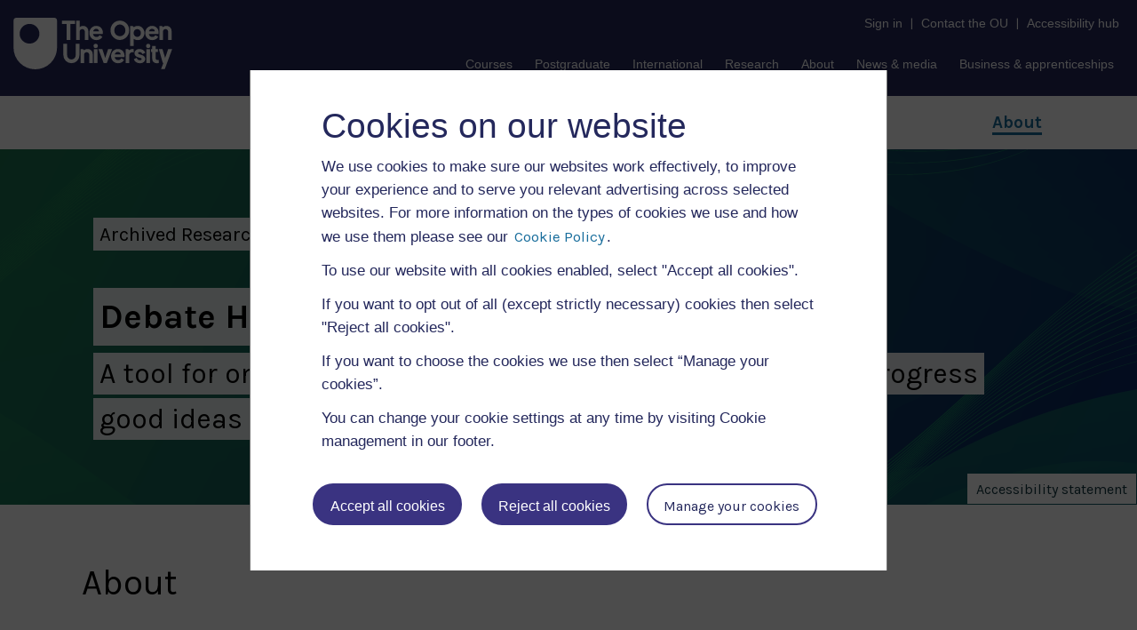

--- FILE ---
content_type: text/html; charset=UTF-8
request_url: https://research-archive.stem.open.ac.uk/debatehub/
body_size: 97117
content:
<!DOCTYPE html>
<html lang="en" lang="en-GB" itemscope itemtype="https://schema.org/WebPage">
	<head>
		<meta charset="UTF-8" />
		<meta http-equiv="X-UA-Compatible" content="IE=edge" />
		<meta name="viewport" content="width=device-width, initial-scale=1" />
		<meta name="title" content="STEM Research Archive, The Open University" />
		<meta name="description" content="summaries and insights into a wide array of projects spanning the fields of Science, Technology, Engineering, and Mathematics. Each project summary is crafted to provide an overview of objectives, methodologies, outcomes, and contributions to the field, offering a valuable resource for current students, educators, researchers, and anyone with a passion for STEM." />
		<meta name="Keywords" content="science, technology, engineering, mathematics, innovation, research, development, archived, contribution to education and research, excellence, summaries, impactful work, showcase">

		<!-- Open Graph / Facebook -->
		<meta property="og:type" content="website" />
		<meta property="og:url" content="https://research-archive.stem.open.ac.uk/debatehub" />
		<meta property="og:title" content="Debate Hub at The Open University" />
		<meta property="og:description" content="Empower beginners to engage deeply with musical activities. Provide new tools and capabilities for expert musicians and theorists. Cast new light on how music and music perception work." />
		<meta property="og:image" content="https://research-archive.stem.open.ac.uk/stemra-data/themes/oustem/assets/images/oustem-social.png" />

		<!-- Twitter -->
		<meta property="twitter:card" content="summary_large_image" />
		<meta property="twitter:url" content="https://research-archive.stem.open.ac.uk/debatehub" />
		<meta property="twitter:title" content="Debate Hub at The Open University" />
		<meta property="twitter:description" content="Empower beginners to engage deeply with musical activities. Provide new tools and capabilities for expert musicians and theorists. Cast new light on how music and music perception work." />
		<meta property="twitter:image" content="https://research-archive.stem.open.ac.uk/stemra-data/themes/oustem/assets/images/oustem-social.png" />
		
		<meta name="author" content="The Open University">    
		<link rel="shortcut icon" href="https://research-archive.stem.open.ac.uk/stemra-data/themes/oustem/assets/images/favicon.png" type="image/png">
        <link rel="icon" href="https://research-archive.stem.open.ac.uk/stemra-data/themes/oustem/assets/images/favicon.png">
		<link rel="apple-touch-icon-precomposed" href="https://research-archive.stem.open.ac.uk/stemra-data/themes/oustem/assets/images/oustem-social.png">

		<title>Debate Hub, The Open University</title>
		
		<link rel="canonical" href="https://research-archive.stem.open.ac.uk/debatehub">
		<!-- Bootstrap core CSS -->
		<link rel="stylesheet" href="//cdnjs.cloudflare.com/ajax/libs/bootstrap/5.3.2/css/bootstrap.min.css" integrity="sha512-b2QcS5SsA8tZodcDtGRELiGv5SaKSk1vDHDaQRda0htPYWZ6046lr3kJ5bAAQdpV2mmA/4v0wQF9MyU6/pDIAg==" crossorigin="anonymous" referrerpolicy="no-referrer" />
		<!-- Fontawesome -->
		<link rel="stylesheet" href="https://cdnjs.cloudflare.com/ajax/libs/font-awesome/6.5.1/css/all.min.css" integrity="sha512-DTOQO9RWCH3ppGqcWaEA1BIZOC6xxalwEsw9c2QQeAIftl+Vegovlnee1c9QX4TctnWMn13TZye+giMm8e2LwA==" crossorigin="anonymous" referrerpolicy="no-referrer" />	
		<!-- Google fonts -->
        <link rel="preconnect" href="https://fonts.googleapis.com">
        <link rel="preconnect" href="https://fonts.gstatic.com" crossorigin>
        <link href="https://fonts.googleapis.com/css2?family=Karla:ital,wght@0,400;0,700;1,400;1,700&family=Major+Mono+Display&display=swap" rel="stylesheet">  
		<title>Debate Hub | A tool for online communities to collectively organise and progress good ideas forward</title>
<meta name='robots' content='max-image-preview:large' />
<link rel="alternate" type="application/rss+xml" title="Debate Hub &raquo; Feed" href="https://research-archive.stem.open.ac.uk/debatehub/feed/" />
<link rel="alternate" type="application/rss+xml" title="Debate Hub &raquo; Comments Feed" href="https://research-archive.stem.open.ac.uk/debatehub/comments/feed/" />
<link rel="alternate" title="oEmbed (JSON)" type="application/json+oembed" href="https://research-archive.stem.open.ac.uk/debatehub/wp-json/oembed/1.0/embed?url=https%3A%2F%2Fresearch-archive.stem.open.ac.uk%2Fdebatehub%2F" />
<link rel="alternate" title="oEmbed (XML)" type="text/xml+oembed" href="https://research-archive.stem.open.ac.uk/debatehub/wp-json/oembed/1.0/embed?url=https%3A%2F%2Fresearch-archive.stem.open.ac.uk%2Fdebatehub%2F&#038;format=xml" />
<style id='wp-img-auto-sizes-contain-inline-css' type='text/css'>
img:is([sizes=auto i],[sizes^="auto," i]){contain-intrinsic-size:3000px 1500px}
/*# sourceURL=wp-img-auto-sizes-contain-inline-css */
</style>
<style id='wp-emoji-styles-inline-css' type='text/css'>

	img.wp-smiley, img.emoji {
		display: inline !important;
		border: none !important;
		box-shadow: none !important;
		height: 1em !important;
		width: 1em !important;
		margin: 0 0.07em !important;
		vertical-align: -0.1em !important;
		background: none !important;
		padding: 0 !important;
	}
/*# sourceURL=wp-emoji-styles-inline-css */
</style>
<style id='wp-block-library-inline-css' type='text/css'>
:root{--wp-block-synced-color:#7a00df;--wp-block-synced-color--rgb:122,0,223;--wp-bound-block-color:var(--wp-block-synced-color);--wp-editor-canvas-background:#ddd;--wp-admin-theme-color:#007cba;--wp-admin-theme-color--rgb:0,124,186;--wp-admin-theme-color-darker-10:#006ba1;--wp-admin-theme-color-darker-10--rgb:0,107,160.5;--wp-admin-theme-color-darker-20:#005a87;--wp-admin-theme-color-darker-20--rgb:0,90,135;--wp-admin-border-width-focus:2px}@media (min-resolution:192dpi){:root{--wp-admin-border-width-focus:1.5px}}.wp-element-button{cursor:pointer}:root .has-very-light-gray-background-color{background-color:#eee}:root .has-very-dark-gray-background-color{background-color:#313131}:root .has-very-light-gray-color{color:#eee}:root .has-very-dark-gray-color{color:#313131}:root .has-vivid-green-cyan-to-vivid-cyan-blue-gradient-background{background:linear-gradient(135deg,#00d084,#0693e3)}:root .has-purple-crush-gradient-background{background:linear-gradient(135deg,#34e2e4,#4721fb 50%,#ab1dfe)}:root .has-hazy-dawn-gradient-background{background:linear-gradient(135deg,#faaca8,#dad0ec)}:root .has-subdued-olive-gradient-background{background:linear-gradient(135deg,#fafae1,#67a671)}:root .has-atomic-cream-gradient-background{background:linear-gradient(135deg,#fdd79a,#004a59)}:root .has-nightshade-gradient-background{background:linear-gradient(135deg,#330968,#31cdcf)}:root .has-midnight-gradient-background{background:linear-gradient(135deg,#020381,#2874fc)}:root{--wp--preset--font-size--normal:16px;--wp--preset--font-size--huge:42px}.has-regular-font-size{font-size:1em}.has-larger-font-size{font-size:2.625em}.has-normal-font-size{font-size:var(--wp--preset--font-size--normal)}.has-huge-font-size{font-size:var(--wp--preset--font-size--huge)}.has-text-align-center{text-align:center}.has-text-align-left{text-align:left}.has-text-align-right{text-align:right}.has-fit-text{white-space:nowrap!important}#end-resizable-editor-section{display:none}.aligncenter{clear:both}.items-justified-left{justify-content:flex-start}.items-justified-center{justify-content:center}.items-justified-right{justify-content:flex-end}.items-justified-space-between{justify-content:space-between}.screen-reader-text{border:0;clip-path:inset(50%);height:1px;margin:-1px;overflow:hidden;padding:0;position:absolute;width:1px;word-wrap:normal!important}.screen-reader-text:focus{background-color:#ddd;clip-path:none;color:#444;display:block;font-size:1em;height:auto;left:5px;line-height:normal;padding:15px 23px 14px;text-decoration:none;top:5px;width:auto;z-index:100000}html :where(.has-border-color){border-style:solid}html :where([style*=border-top-color]){border-top-style:solid}html :where([style*=border-right-color]){border-right-style:solid}html :where([style*=border-bottom-color]){border-bottom-style:solid}html :where([style*=border-left-color]){border-left-style:solid}html :where([style*=border-width]){border-style:solid}html :where([style*=border-top-width]){border-top-style:solid}html :where([style*=border-right-width]){border-right-style:solid}html :where([style*=border-bottom-width]){border-bottom-style:solid}html :where([style*=border-left-width]){border-left-style:solid}html :where(img[class*=wp-image-]){height:auto;max-width:100%}:where(figure){margin:0 0 1em}html :where(.is-position-sticky){--wp-admin--admin-bar--position-offset:var(--wp-admin--admin-bar--height,0px)}@media screen and (max-width:600px){html :where(.is-position-sticky){--wp-admin--admin-bar--position-offset:0px}}

/*# sourceURL=wp-block-library-inline-css */
</style><style id='wp-block-heading-inline-css' type='text/css'>
h1:where(.wp-block-heading).has-background,h2:where(.wp-block-heading).has-background,h3:where(.wp-block-heading).has-background,h4:where(.wp-block-heading).has-background,h5:where(.wp-block-heading).has-background,h6:where(.wp-block-heading).has-background{padding:1.25em 2.375em}h1.has-text-align-left[style*=writing-mode]:where([style*=vertical-lr]),h1.has-text-align-right[style*=writing-mode]:where([style*=vertical-rl]),h2.has-text-align-left[style*=writing-mode]:where([style*=vertical-lr]),h2.has-text-align-right[style*=writing-mode]:where([style*=vertical-rl]),h3.has-text-align-left[style*=writing-mode]:where([style*=vertical-lr]),h3.has-text-align-right[style*=writing-mode]:where([style*=vertical-rl]),h4.has-text-align-left[style*=writing-mode]:where([style*=vertical-lr]),h4.has-text-align-right[style*=writing-mode]:where([style*=vertical-rl]),h5.has-text-align-left[style*=writing-mode]:where([style*=vertical-lr]),h5.has-text-align-right[style*=writing-mode]:where([style*=vertical-rl]),h6.has-text-align-left[style*=writing-mode]:where([style*=vertical-lr]),h6.has-text-align-right[style*=writing-mode]:where([style*=vertical-rl]){rotate:180deg}
/*# sourceURL=https://research-archive.stem.open.ac.uk/debatehub/wp-includes/blocks/heading/style.min.css */
</style>
<style id='wp-block-image-inline-css' type='text/css'>
.wp-block-image>a,.wp-block-image>figure>a{display:inline-block}.wp-block-image img{box-sizing:border-box;height:auto;max-width:100%;vertical-align:bottom}@media not (prefers-reduced-motion){.wp-block-image img.hide{visibility:hidden}.wp-block-image img.show{animation:show-content-image .4s}}.wp-block-image[style*=border-radius] img,.wp-block-image[style*=border-radius]>a{border-radius:inherit}.wp-block-image.has-custom-border img{box-sizing:border-box}.wp-block-image.aligncenter{text-align:center}.wp-block-image.alignfull>a,.wp-block-image.alignwide>a{width:100%}.wp-block-image.alignfull img,.wp-block-image.alignwide img{height:auto;width:100%}.wp-block-image .aligncenter,.wp-block-image .alignleft,.wp-block-image .alignright,.wp-block-image.aligncenter,.wp-block-image.alignleft,.wp-block-image.alignright{display:table}.wp-block-image .aligncenter>figcaption,.wp-block-image .alignleft>figcaption,.wp-block-image .alignright>figcaption,.wp-block-image.aligncenter>figcaption,.wp-block-image.alignleft>figcaption,.wp-block-image.alignright>figcaption{caption-side:bottom;display:table-caption}.wp-block-image .alignleft{float:left;margin:.5em 1em .5em 0}.wp-block-image .alignright{float:right;margin:.5em 0 .5em 1em}.wp-block-image .aligncenter{margin-left:auto;margin-right:auto}.wp-block-image :where(figcaption){margin-bottom:1em;margin-top:.5em}.wp-block-image.is-style-circle-mask img{border-radius:9999px}@supports ((-webkit-mask-image:none) or (mask-image:none)) or (-webkit-mask-image:none){.wp-block-image.is-style-circle-mask img{border-radius:0;-webkit-mask-image:url('data:image/svg+xml;utf8,<svg viewBox="0 0 100 100" xmlns="http://www.w3.org/2000/svg"><circle cx="50" cy="50" r="50"/></svg>');mask-image:url('data:image/svg+xml;utf8,<svg viewBox="0 0 100 100" xmlns="http://www.w3.org/2000/svg"><circle cx="50" cy="50" r="50"/></svg>');mask-mode:alpha;-webkit-mask-position:center;mask-position:center;-webkit-mask-repeat:no-repeat;mask-repeat:no-repeat;-webkit-mask-size:contain;mask-size:contain}}:root :where(.wp-block-image.is-style-rounded img,.wp-block-image .is-style-rounded img){border-radius:9999px}.wp-block-image figure{margin:0}.wp-lightbox-container{display:flex;flex-direction:column;position:relative}.wp-lightbox-container img{cursor:zoom-in}.wp-lightbox-container img:hover+button{opacity:1}.wp-lightbox-container button{align-items:center;backdrop-filter:blur(16px) saturate(180%);background-color:#5a5a5a40;border:none;border-radius:4px;cursor:zoom-in;display:flex;height:20px;justify-content:center;opacity:0;padding:0;position:absolute;right:16px;text-align:center;top:16px;width:20px;z-index:100}@media not (prefers-reduced-motion){.wp-lightbox-container button{transition:opacity .2s ease}}.wp-lightbox-container button:focus-visible{outline:3px auto #5a5a5a40;outline:3px auto -webkit-focus-ring-color;outline-offset:3px}.wp-lightbox-container button:hover{cursor:pointer;opacity:1}.wp-lightbox-container button:focus{opacity:1}.wp-lightbox-container button:focus,.wp-lightbox-container button:hover,.wp-lightbox-container button:not(:hover):not(:active):not(.has-background){background-color:#5a5a5a40;border:none}.wp-lightbox-overlay{box-sizing:border-box;cursor:zoom-out;height:100vh;left:0;overflow:hidden;position:fixed;top:0;visibility:hidden;width:100%;z-index:100000}.wp-lightbox-overlay .close-button{align-items:center;cursor:pointer;display:flex;justify-content:center;min-height:40px;min-width:40px;padding:0;position:absolute;right:calc(env(safe-area-inset-right) + 16px);top:calc(env(safe-area-inset-top) + 16px);z-index:5000000}.wp-lightbox-overlay .close-button:focus,.wp-lightbox-overlay .close-button:hover,.wp-lightbox-overlay .close-button:not(:hover):not(:active):not(.has-background){background:none;border:none}.wp-lightbox-overlay .lightbox-image-container{height:var(--wp--lightbox-container-height);left:50%;overflow:hidden;position:absolute;top:50%;transform:translate(-50%,-50%);transform-origin:top left;width:var(--wp--lightbox-container-width);z-index:9999999999}.wp-lightbox-overlay .wp-block-image{align-items:center;box-sizing:border-box;display:flex;height:100%;justify-content:center;margin:0;position:relative;transform-origin:0 0;width:100%;z-index:3000000}.wp-lightbox-overlay .wp-block-image img{height:var(--wp--lightbox-image-height);min-height:var(--wp--lightbox-image-height);min-width:var(--wp--lightbox-image-width);width:var(--wp--lightbox-image-width)}.wp-lightbox-overlay .wp-block-image figcaption{display:none}.wp-lightbox-overlay button{background:none;border:none}.wp-lightbox-overlay .scrim{background-color:#fff;height:100%;opacity:.9;position:absolute;width:100%;z-index:2000000}.wp-lightbox-overlay.active{visibility:visible}@media not (prefers-reduced-motion){.wp-lightbox-overlay.active{animation:turn-on-visibility .25s both}.wp-lightbox-overlay.active img{animation:turn-on-visibility .35s both}.wp-lightbox-overlay.show-closing-animation:not(.active){animation:turn-off-visibility .35s both}.wp-lightbox-overlay.show-closing-animation:not(.active) img{animation:turn-off-visibility .25s both}.wp-lightbox-overlay.zoom.active{animation:none;opacity:1;visibility:visible}.wp-lightbox-overlay.zoom.active .lightbox-image-container{animation:lightbox-zoom-in .4s}.wp-lightbox-overlay.zoom.active .lightbox-image-container img{animation:none}.wp-lightbox-overlay.zoom.active .scrim{animation:turn-on-visibility .4s forwards}.wp-lightbox-overlay.zoom.show-closing-animation:not(.active){animation:none}.wp-lightbox-overlay.zoom.show-closing-animation:not(.active) .lightbox-image-container{animation:lightbox-zoom-out .4s}.wp-lightbox-overlay.zoom.show-closing-animation:not(.active) .lightbox-image-container img{animation:none}.wp-lightbox-overlay.zoom.show-closing-animation:not(.active) .scrim{animation:turn-off-visibility .4s forwards}}@keyframes show-content-image{0%{visibility:hidden}99%{visibility:hidden}to{visibility:visible}}@keyframes turn-on-visibility{0%{opacity:0}to{opacity:1}}@keyframes turn-off-visibility{0%{opacity:1;visibility:visible}99%{opacity:0;visibility:visible}to{opacity:0;visibility:hidden}}@keyframes lightbox-zoom-in{0%{transform:translate(calc((-100vw + var(--wp--lightbox-scrollbar-width))/2 + var(--wp--lightbox-initial-left-position)),calc(-50vh + var(--wp--lightbox-initial-top-position))) scale(var(--wp--lightbox-scale))}to{transform:translate(-50%,-50%) scale(1)}}@keyframes lightbox-zoom-out{0%{transform:translate(-50%,-50%) scale(1);visibility:visible}99%{visibility:visible}to{transform:translate(calc((-100vw + var(--wp--lightbox-scrollbar-width))/2 + var(--wp--lightbox-initial-left-position)),calc(-50vh + var(--wp--lightbox-initial-top-position))) scale(var(--wp--lightbox-scale));visibility:hidden}}
/*# sourceURL=https://research-archive.stem.open.ac.uk/debatehub/wp-includes/blocks/image/style.min.css */
</style>
<style id='wp-block-list-inline-css' type='text/css'>
ol,ul{box-sizing:border-box}:root :where(.wp-block-list.has-background){padding:1.25em 2.375em}
/*# sourceURL=https://research-archive.stem.open.ac.uk/debatehub/wp-includes/blocks/list/style.min.css */
</style>
<style id='wp-block-embed-inline-css' type='text/css'>
.wp-block-embed.alignleft,.wp-block-embed.alignright,.wp-block[data-align=left]>[data-type="core/embed"],.wp-block[data-align=right]>[data-type="core/embed"]{max-width:360px;width:100%}.wp-block-embed.alignleft .wp-block-embed__wrapper,.wp-block-embed.alignright .wp-block-embed__wrapper,.wp-block[data-align=left]>[data-type="core/embed"] .wp-block-embed__wrapper,.wp-block[data-align=right]>[data-type="core/embed"] .wp-block-embed__wrapper{min-width:280px}.wp-block-cover .wp-block-embed{min-height:240px;min-width:320px}.wp-block-embed{overflow-wrap:break-word}.wp-block-embed :where(figcaption){margin-bottom:1em;margin-top:.5em}.wp-block-embed iframe{max-width:100%}.wp-block-embed__wrapper{position:relative}.wp-embed-responsive .wp-has-aspect-ratio .wp-block-embed__wrapper:before{content:"";display:block;padding-top:50%}.wp-embed-responsive .wp-has-aspect-ratio iframe{bottom:0;height:100%;left:0;position:absolute;right:0;top:0;width:100%}.wp-embed-responsive .wp-embed-aspect-21-9 .wp-block-embed__wrapper:before{padding-top:42.85%}.wp-embed-responsive .wp-embed-aspect-18-9 .wp-block-embed__wrapper:before{padding-top:50%}.wp-embed-responsive .wp-embed-aspect-16-9 .wp-block-embed__wrapper:before{padding-top:56.25%}.wp-embed-responsive .wp-embed-aspect-4-3 .wp-block-embed__wrapper:before{padding-top:75%}.wp-embed-responsive .wp-embed-aspect-1-1 .wp-block-embed__wrapper:before{padding-top:100%}.wp-embed-responsive .wp-embed-aspect-9-16 .wp-block-embed__wrapper:before{padding-top:177.77%}.wp-embed-responsive .wp-embed-aspect-1-2 .wp-block-embed__wrapper:before{padding-top:200%}
/*# sourceURL=https://research-archive.stem.open.ac.uk/debatehub/wp-includes/blocks/embed/style.min.css */
</style>
<style id='wp-block-paragraph-inline-css' type='text/css'>
.is-small-text{font-size:.875em}.is-regular-text{font-size:1em}.is-large-text{font-size:2.25em}.is-larger-text{font-size:3em}.has-drop-cap:not(:focus):first-letter{float:left;font-size:8.4em;font-style:normal;font-weight:100;line-height:.68;margin:.05em .1em 0 0;text-transform:uppercase}body.rtl .has-drop-cap:not(:focus):first-letter{float:none;margin-left:.1em}p.has-drop-cap.has-background{overflow:hidden}:root :where(p.has-background){padding:1.25em 2.375em}:where(p.has-text-color:not(.has-link-color)) a{color:inherit}p.has-text-align-left[style*="writing-mode:vertical-lr"],p.has-text-align-right[style*="writing-mode:vertical-rl"]{rotate:180deg}
/*# sourceURL=https://research-archive.stem.open.ac.uk/debatehub/wp-includes/blocks/paragraph/style.min.css */
</style>
<style id='wp-block-separator-inline-css' type='text/css'>
@charset "UTF-8";.wp-block-separator{border:none;border-top:2px solid}:root :where(.wp-block-separator.is-style-dots){height:auto;line-height:1;text-align:center}:root :where(.wp-block-separator.is-style-dots):before{color:currentColor;content:"···";font-family:serif;font-size:1.5em;letter-spacing:2em;padding-left:2em}.wp-block-separator.is-style-dots{background:none!important;border:none!important}
/*# sourceURL=https://research-archive.stem.open.ac.uk/debatehub/wp-includes/blocks/separator/style.min.css */
</style>
<style id='global-styles-inline-css' type='text/css'>
:root{--wp--preset--aspect-ratio--square: 1;--wp--preset--aspect-ratio--4-3: 4/3;--wp--preset--aspect-ratio--3-4: 3/4;--wp--preset--aspect-ratio--3-2: 3/2;--wp--preset--aspect-ratio--2-3: 2/3;--wp--preset--aspect-ratio--16-9: 16/9;--wp--preset--aspect-ratio--9-16: 9/16;--wp--preset--color--black: #000000;--wp--preset--color--cyan-bluish-gray: #abb8c3;--wp--preset--color--white: #ffffff;--wp--preset--color--pale-pink: #f78da7;--wp--preset--color--vivid-red: #cf2e2e;--wp--preset--color--luminous-vivid-orange: #ff6900;--wp--preset--color--luminous-vivid-amber: #fcb900;--wp--preset--color--light-green-cyan: #7bdcb5;--wp--preset--color--vivid-green-cyan: #00d084;--wp--preset--color--pale-cyan-blue: #8ed1fc;--wp--preset--color--vivid-cyan-blue: #0693e3;--wp--preset--color--vivid-purple: #9b51e0;--wp--preset--gradient--vivid-cyan-blue-to-vivid-purple: linear-gradient(135deg,rgb(6,147,227) 0%,rgb(155,81,224) 100%);--wp--preset--gradient--light-green-cyan-to-vivid-green-cyan: linear-gradient(135deg,rgb(122,220,180) 0%,rgb(0,208,130) 100%);--wp--preset--gradient--luminous-vivid-amber-to-luminous-vivid-orange: linear-gradient(135deg,rgb(252,185,0) 0%,rgb(255,105,0) 100%);--wp--preset--gradient--luminous-vivid-orange-to-vivid-red: linear-gradient(135deg,rgb(255,105,0) 0%,rgb(207,46,46) 100%);--wp--preset--gradient--very-light-gray-to-cyan-bluish-gray: linear-gradient(135deg,rgb(238,238,238) 0%,rgb(169,184,195) 100%);--wp--preset--gradient--cool-to-warm-spectrum: linear-gradient(135deg,rgb(74,234,220) 0%,rgb(151,120,209) 20%,rgb(207,42,186) 40%,rgb(238,44,130) 60%,rgb(251,105,98) 80%,rgb(254,248,76) 100%);--wp--preset--gradient--blush-light-purple: linear-gradient(135deg,rgb(255,206,236) 0%,rgb(152,150,240) 100%);--wp--preset--gradient--blush-bordeaux: linear-gradient(135deg,rgb(254,205,165) 0%,rgb(254,45,45) 50%,rgb(107,0,62) 100%);--wp--preset--gradient--luminous-dusk: linear-gradient(135deg,rgb(255,203,112) 0%,rgb(199,81,192) 50%,rgb(65,88,208) 100%);--wp--preset--gradient--pale-ocean: linear-gradient(135deg,rgb(255,245,203) 0%,rgb(182,227,212) 50%,rgb(51,167,181) 100%);--wp--preset--gradient--electric-grass: linear-gradient(135deg,rgb(202,248,128) 0%,rgb(113,206,126) 100%);--wp--preset--gradient--midnight: linear-gradient(135deg,rgb(2,3,129) 0%,rgb(40,116,252) 100%);--wp--preset--font-size--small: 13px;--wp--preset--font-size--medium: 20px;--wp--preset--font-size--large: 36px;--wp--preset--font-size--x-large: 42px;--wp--preset--spacing--20: 0.44rem;--wp--preset--spacing--30: 0.67rem;--wp--preset--spacing--40: 1rem;--wp--preset--spacing--50: 1.5rem;--wp--preset--spacing--60: 2.25rem;--wp--preset--spacing--70: 3.38rem;--wp--preset--spacing--80: 5.06rem;--wp--preset--shadow--natural: 6px 6px 9px rgba(0, 0, 0, 0.2);--wp--preset--shadow--deep: 12px 12px 50px rgba(0, 0, 0, 0.4);--wp--preset--shadow--sharp: 6px 6px 0px rgba(0, 0, 0, 0.2);--wp--preset--shadow--outlined: 6px 6px 0px -3px rgb(255, 255, 255), 6px 6px rgb(0, 0, 0);--wp--preset--shadow--crisp: 6px 6px 0px rgb(0, 0, 0);}:where(.is-layout-flex){gap: 0.5em;}:where(.is-layout-grid){gap: 0.5em;}body .is-layout-flex{display: flex;}.is-layout-flex{flex-wrap: wrap;align-items: center;}.is-layout-flex > :is(*, div){margin: 0;}body .is-layout-grid{display: grid;}.is-layout-grid > :is(*, div){margin: 0;}:where(.wp-block-columns.is-layout-flex){gap: 2em;}:where(.wp-block-columns.is-layout-grid){gap: 2em;}:where(.wp-block-post-template.is-layout-flex){gap: 1.25em;}:where(.wp-block-post-template.is-layout-grid){gap: 1.25em;}.has-black-color{color: var(--wp--preset--color--black) !important;}.has-cyan-bluish-gray-color{color: var(--wp--preset--color--cyan-bluish-gray) !important;}.has-white-color{color: var(--wp--preset--color--white) !important;}.has-pale-pink-color{color: var(--wp--preset--color--pale-pink) !important;}.has-vivid-red-color{color: var(--wp--preset--color--vivid-red) !important;}.has-luminous-vivid-orange-color{color: var(--wp--preset--color--luminous-vivid-orange) !important;}.has-luminous-vivid-amber-color{color: var(--wp--preset--color--luminous-vivid-amber) !important;}.has-light-green-cyan-color{color: var(--wp--preset--color--light-green-cyan) !important;}.has-vivid-green-cyan-color{color: var(--wp--preset--color--vivid-green-cyan) !important;}.has-pale-cyan-blue-color{color: var(--wp--preset--color--pale-cyan-blue) !important;}.has-vivid-cyan-blue-color{color: var(--wp--preset--color--vivid-cyan-blue) !important;}.has-vivid-purple-color{color: var(--wp--preset--color--vivid-purple) !important;}.has-black-background-color{background-color: var(--wp--preset--color--black) !important;}.has-cyan-bluish-gray-background-color{background-color: var(--wp--preset--color--cyan-bluish-gray) !important;}.has-white-background-color{background-color: var(--wp--preset--color--white) !important;}.has-pale-pink-background-color{background-color: var(--wp--preset--color--pale-pink) !important;}.has-vivid-red-background-color{background-color: var(--wp--preset--color--vivid-red) !important;}.has-luminous-vivid-orange-background-color{background-color: var(--wp--preset--color--luminous-vivid-orange) !important;}.has-luminous-vivid-amber-background-color{background-color: var(--wp--preset--color--luminous-vivid-amber) !important;}.has-light-green-cyan-background-color{background-color: var(--wp--preset--color--light-green-cyan) !important;}.has-vivid-green-cyan-background-color{background-color: var(--wp--preset--color--vivid-green-cyan) !important;}.has-pale-cyan-blue-background-color{background-color: var(--wp--preset--color--pale-cyan-blue) !important;}.has-vivid-cyan-blue-background-color{background-color: var(--wp--preset--color--vivid-cyan-blue) !important;}.has-vivid-purple-background-color{background-color: var(--wp--preset--color--vivid-purple) !important;}.has-black-border-color{border-color: var(--wp--preset--color--black) !important;}.has-cyan-bluish-gray-border-color{border-color: var(--wp--preset--color--cyan-bluish-gray) !important;}.has-white-border-color{border-color: var(--wp--preset--color--white) !important;}.has-pale-pink-border-color{border-color: var(--wp--preset--color--pale-pink) !important;}.has-vivid-red-border-color{border-color: var(--wp--preset--color--vivid-red) !important;}.has-luminous-vivid-orange-border-color{border-color: var(--wp--preset--color--luminous-vivid-orange) !important;}.has-luminous-vivid-amber-border-color{border-color: var(--wp--preset--color--luminous-vivid-amber) !important;}.has-light-green-cyan-border-color{border-color: var(--wp--preset--color--light-green-cyan) !important;}.has-vivid-green-cyan-border-color{border-color: var(--wp--preset--color--vivid-green-cyan) !important;}.has-pale-cyan-blue-border-color{border-color: var(--wp--preset--color--pale-cyan-blue) !important;}.has-vivid-cyan-blue-border-color{border-color: var(--wp--preset--color--vivid-cyan-blue) !important;}.has-vivid-purple-border-color{border-color: var(--wp--preset--color--vivid-purple) !important;}.has-vivid-cyan-blue-to-vivid-purple-gradient-background{background: var(--wp--preset--gradient--vivid-cyan-blue-to-vivid-purple) !important;}.has-light-green-cyan-to-vivid-green-cyan-gradient-background{background: var(--wp--preset--gradient--light-green-cyan-to-vivid-green-cyan) !important;}.has-luminous-vivid-amber-to-luminous-vivid-orange-gradient-background{background: var(--wp--preset--gradient--luminous-vivid-amber-to-luminous-vivid-orange) !important;}.has-luminous-vivid-orange-to-vivid-red-gradient-background{background: var(--wp--preset--gradient--luminous-vivid-orange-to-vivid-red) !important;}.has-very-light-gray-to-cyan-bluish-gray-gradient-background{background: var(--wp--preset--gradient--very-light-gray-to-cyan-bluish-gray) !important;}.has-cool-to-warm-spectrum-gradient-background{background: var(--wp--preset--gradient--cool-to-warm-spectrum) !important;}.has-blush-light-purple-gradient-background{background: var(--wp--preset--gradient--blush-light-purple) !important;}.has-blush-bordeaux-gradient-background{background: var(--wp--preset--gradient--blush-bordeaux) !important;}.has-luminous-dusk-gradient-background{background: var(--wp--preset--gradient--luminous-dusk) !important;}.has-pale-ocean-gradient-background{background: var(--wp--preset--gradient--pale-ocean) !important;}.has-electric-grass-gradient-background{background: var(--wp--preset--gradient--electric-grass) !important;}.has-midnight-gradient-background{background: var(--wp--preset--gradient--midnight) !important;}.has-small-font-size{font-size: var(--wp--preset--font-size--small) !important;}.has-medium-font-size{font-size: var(--wp--preset--font-size--medium) !important;}.has-large-font-size{font-size: var(--wp--preset--font-size--large) !important;}.has-x-large-font-size{font-size: var(--wp--preset--font-size--x-large) !important;}
/*# sourceURL=global-styles-inline-css */
</style>

<style id='classic-theme-styles-inline-css' type='text/css'>
/*! This file is auto-generated */
.wp-block-button__link{color:#fff;background-color:#32373c;border-radius:9999px;box-shadow:none;text-decoration:none;padding:calc(.667em + 2px) calc(1.333em + 2px);font-size:1.125em}.wp-block-file__button{background:#32373c;color:#fff;text-decoration:none}
/*# sourceURL=/wp-includes/css/classic-themes.min.css */
</style>
<link rel='stylesheet' id='oustem-style-css' href='https://research-archive.stem.open.ac.uk/stemra-data/themes/oustem/style.css?ver=6.9' type='text/css' media='all' />
<script type="text/javascript" src="https://research-archive.stem.open.ac.uk/debatehub/wp-includes/js/jquery/jquery.min.js?ver=3.7.1" id="jquery-core-js"></script>
<script type="text/javascript" src="https://research-archive.stem.open.ac.uk/debatehub/wp-includes/js/jquery/jquery-migrate.min.js?ver=3.4.1" id="jquery-migrate-js"></script>
<link rel="https://api.w.org/" href="https://research-archive.stem.open.ac.uk/debatehub/wp-json/" /><link rel="alternate" title="JSON" type="application/json" href="https://research-archive.stem.open.ac.uk/debatehub/wp-json/wp/v2/pages/9" /><link rel="EditURI" type="application/rsd+xml" title="RSD" href="https://research-archive.stem.open.ac.uk/debatehub/xmlrpc.php?rsd" />
<meta name="generator" content="WordPress 6.9" />
<link rel="canonical" href="https://research-archive.stem.open.ac.uk/debatehub/" />
<link rel='shortlink' href='https://research-archive.stem.open.ac.uk/debatehub/' />
<style type="text/css">
    body.admin-bar {
        margin-top: -32px;
        padding-bottom: 32px;
    }
    #wpadminbar {
        top: auto !important;
        bottom: 0;
    }
    #wpadminbar .quicklinks>ul>li {
        position:relative;
    }
    #wpadminbar .ab-top-menu>.menupop>.ab-sub-wrapper {
        bottom:32px;
    }
    </style><link rel="icon" href="https://research-archive.stem.open.ac.uk/stemra-data/uploads/sites/152/2025/09/cropped-OU-favicon-32x32.png" sizes="32x32" />
<link rel="icon" href="https://research-archive.stem.open.ac.uk/stemra-data/uploads/sites/152/2025/09/cropped-OU-favicon-192x192.png" sizes="192x192" />
<link rel="apple-touch-icon" href="https://research-archive.stem.open.ac.uk/stemra-data/uploads/sites/152/2025/09/cropped-OU-favicon-180x180.png" />
<meta name="msapplication-TileImage" content="https://research-archive.stem.open.ac.uk/stemra-data/uploads/sites/152/2025/09/cropped-OU-favicon-270x270.png" />
		<link rel="stylesheet" href="https://oro.open.ac.uk/feed2js/style/oro.css" media="all" />
		<link href="https://research-archive.stem.open.ac.uk/stemra-data/themes/oustem/assets/css/style.css" rel="stylesheet">			
        <!-- ou header and footer scripts -->
        
<meta property="og:image" content="https://www.open.ac.uk/ouheaders/gui/Open_University_OG_Image.png"><meta property="og:image:alt" content="The Open University"><meta property="twitter:image" content="https://www.open.ac.uk/ouheaders/gui/Open_University_OG_Image.png"><meta property="og:title" content="The Open University"><!-- ou-head v2.0.0.741 -->

<script src="https://de.cdn-v3.conductrics.com/ac-LXFBNkXiNm/v3/agent-api/js/f-dWyHnIAdDA/dt-EzQ29xSsSbrFdEypQszyo9LrPicxDP?apikey=api-Yj4rznDbbdMSfZflSxhm7BLtxY"></script>

<!-- Google Tag Manager Generic Data Layer -->
<!-- Make sure any site specific layers happen before this line -->
<script>/*<![CDATA[*/window.dataLayer = window.dataLayer || [];/*]]>*/</script>
<!-- End Google Tag Manager Generic Data Layer -->

<!-- Google Tag Manager -->

<script>/*<![CDATA[*/   (function(w,d,s,l,i){w[l]=w[l]||[];w[l].push({'gtm.start':
 new Date().getTime(),event:'gtm.js'});var f=d.getElementsByTagName(s)[0],
 j=d.createElement(s),dl=l!='dataLayer'?'&l='+l:'';j.async=true;j.src=
 'https://sgtm.open.ac.uk/gtm.js?id='+i+dl;f.parentNode.insertBefore(j,f);
 })(window,document,'script','dataLayer','GTM-PPS2SH');
   /*]]>*/</script>
<!-- End Google Tag Manager -->
<!-- Silktide scripting -->
<script defer src="https://analytics.silktide.com/6df84daffb8465655442c815000dfa70.js"></script><script>
      (function (s,i,l,k,y) {
      s[i] = s[i] || y;
      s[l] = s[l] || [];
      s[k] = function(e, p) { p = p || {}; p.event = e; s[l].push(p); };
      s[k]('page_load');
      })(window, 'stConfig', 'stEvents', 'silktide', {});
    </script>
<!-- End Silktide scripting -->

<!-- Start JS-->
<script src="/ouheaders/js/headerfooter.min.js?2.0.0.741"></script>
<!-- End JS replacement -->

<!-- Stylesheets --><link rel="stylesheet" type="text/css" href="/ouheaders/gui/headerfooter.css?2.0.0.741" media="screen">

<!--[if lt IE 9]><link rel="stylesheet" href="/ouheaders/gui/header-footer-ie.css" /><![endif]-->
<link rel="stylesheet" href="/ouheaders/gui/headerfooter-print.css?2.0.0.741" media="print">

<!-- Stylesheets For cassie cookie widget -->
<link rel="stylesheet" type="text/css" href="/ouheaders/gui/cassiecookiewidget.css?2.0.0.741" media="screen">
<!-- End of Stylesheets For cassie cookie widget -->

<!-- End ou-head v2.0.0.741 -->
                <!-- ou header and footer scripts end -->
	</head>
	
	<body class="home wp-singular page-template-default page page-id-9 wp-embed-responsive wp-theme-oustem" id="page-top">
		<!-- ou headers -->
        
<!-- ou-header v2.0.0.741 -->
<div class="ou_gtaiframe"><noscript><iframe src="https://sgtm.open.ac.uk/ns.html?id=GTM-PPS2SH" height="0" width="0" style="display:none;visibility:hidden" name="GTM"></iframe></noscript></div>
<div id="ou-head">
   <div id="ou-header"><a class="ou-skip" href="#int-content" id="ou-skip-anchor-tutor-home" data-translate="true"><i class="int-icon int-icon-arrow-circle-down"></i>Skip to content
         </a>
      
      <div id="ou-logo">
         <a class="ou-logo england" href="https://www.open.ac.uk/" title="The Open University">
            <img src="/ouheaders/gui/OU_Logo_Mobile.svg?2.0.0.741" srcset="/ouheaders/gui/OU_Logo_Mobile.svg?2.0.0.741 1x, /ouheaders/gui/OU_Logo_Mobile.svg?2.0.0.741 2x" alt="The Open University">
            </a>
         <a class="ou-logo roi" href="https://www.open.ac.uk/republic-of-ireland/" title="The Open University">
            <img src="/ouheaders/gui/OU_Logo_Mobile.svg?2.0.0.741" srcset="/ouheaders/gui/OU_Logo_Mobile.svg?2.0.0.741 1x, /ouheaders/gui/OU_Logo_Mobile.svg?2.0.0.741 2x" alt="The Open University">
            </a>
         <a class="ou-logo nir" href="https://www.open.ac.uk/northern-ireland/" title="The Open University">
            <img src="/ouheaders/gui/OU_Logo_Mobile.svg?2.0.0.741" srcset="/ouheaders/gui/OU_Logo_Mobile.svg?2.0.0.741 1x, /ouheaders/gui/OU_Logo_Mobile.svg?2.0.0.741 2x" alt="The Open University">
            </a>
         <a class="ou-logo scotland" href="https://www.open.ac.uk/scotland/" title="The Open University">
            <img src="/ouheaders/gui/OU_Logo_Mobile.svg?2.0.0.741" srcset="/ouheaders/gui/OU_Logo_Mobile.svg?2.0.0.741 1x, /ouheaders/gui/OU_Logo_Mobile.svg?2.0.0.741 2x" alt="The Open University">
            </a>
         <a class="ou-logo wales" href="https://www.open.ac.uk/wales/en/" title="The Open University">
            <img src="/ouheaders/gui/OU_Logo_Mobile.svg?2.0.0.741" srcset="/ouheaders/gui/OU_Logo_Mobile.svg?2.0.0.741 1x, /ouheaders/gui/OU_Logo_Mobile.svg?2.0.0.741 2x" alt="The Open University">
            </a>
         <a class="ou-logo cymraeg" href="https://www.open.ac.uk/wales/cy/" title="The Open University">
            <img src="/ouheaders/gui/OU_Logo_Mobile.svg?2.0.0.741" srcset="/ouheaders/gui/OU_Logo_Mobile.svg?2.0.0.741 1x, /ouheaders/gui/OU_Logo_Mobile.svg?2.0.0.741 2x" alt="The Open University">
            </a>
         <a class="ou-logo nonav" href="javascript:void(0);" title="The Open University">
            <img src="/ouheaders/gui/OU_Logo_Mobile.svg?2.0.0.741" srcset="/ouheaders/gui/OU_Logo_Mobile.svg?2.0.0.741 1x, /ouheaders/gui/OU_Logo_Mobile.svg?2.0.0.741 2x" alt="The Open University">
            </a>
         </div>
      <div id="mod-mobile-basket"><button onclick="javascript:mc_show_mobile_basket()" id="mod-basket-link" aria-label="Shopping cart - Your module choices"><i class="int-icon int-icon-shopping-cart int-icon-2x"></i><span id="mc-mobilecredits">0</span>cr
            </button></div>
      <div class="ou-identity">
         <p class="ou-identity-name" data-hj-masked=""></p>
      </div>
      <div class="ou-mobile-menu-toggle-div"><a href="#" class="ou-mobile-menu-toggle icon-up" id="ou-mobile-menu-toggle"><img src="/ouheaders/gui/Accordion_Chevron_Down.svg?2.0.0.741" srcset="/ouheaders/gui/Accordion_Chevron_Down.svg?2.0.0.741 1x, /ouheaders/gui/Accordion_Chevron_Down.svg?2.0.0.741 2x" alt="Toggle service links" title="Toggle service links"></a></div>
      
      <div id="ou-header-nav">
         <div id="ou-service-links" aria-label="Your links" role="navigation">
            <div id="ou-identity">
               <p class="ou-identity-name" data-hj-masked=""></p>
               <p id="ou-identity-id" data-hj-masked=""></p>
            </div>
            <ul>
               <li class="ou-role-signin" id="ou-signin1"><a href="https://msds.open.ac.uk/signon/sams001.aspx" id="ou-signin2" data-translate="true">Sign in</a><span>|</span></li>
               <li class="ou-role-signout ou-header-remove" id="ou-signout"><a href="https://msds.open.ac.uk/signon/samsoff.aspx" id="ou-signout2" data-translate="true">Sign out</a><span>|</span></li>
               
               <li id="ou-myaccount" class="ou-header-remove">
                  <a href="https://msds.open.ac.uk/students/" data-translate="true">My Account</a>
                  <span>|</span>
                  </li>
               
               <li id="ou-studenthome" class="ou-header-remove">
                  <a href="https://msds.open.ac.uk/students/" data-translate="true">StudentHome</a>
                  <span>|</span>
                  </li>
               
               <li id="ou-tutorhome" class="ou-header-remove">
                  <a href="https://msds.open.ac.uk/tutorhome/" data-translate="true">TutorHome</a>
                  <span>|</span>
                  </li>
               
               <li id="ou-intranethome" class="ou-header-remove">
                  <a href="https://intranet.open.ac.uk/oulife-home/" data-translate="true">IntranetHome</a>
                  <span>|</span>
                  </li>
               
               <li id="ou-contact"><a href="https://www.open.ac.uk/contact" data-translate="true" class="ou-ia-public" id="ou-public-contact">Contact the OU</a><a href="https://www2.open.ac.uk/students/help/your-contacts/" data-translate="true" class="ou-ia-student" id="ou-student-contact">Contact the OU</a><a href="https://www2.open.ac.uk/tutors/help/who-to-contact/" data-translate="true" class="ou-ia-tutor" id="ou-tutor-contact">Contact the OU</a><span>|</span></li>
               <li><a href="https://www.open.ac.uk/about/main/strategy-and-policies/policies-and-statements/website-accessibility-open-university" data-translate="true" class="ou-display-public-tutor">Accessibility hub</a><a href="https://www.open.ac.uk/about/main/strategy-and-policies/policies-and-statements/website-accessibility-open-university/" data-translate="true" class="ou-ia-student">Accessibility hub</a></li>
               <li class="ou-search ou-ia-public"><label for="ou-header-search-public" class="ou-hide" data-translate="true">Search the OU</label><input type="search" id="ou-header-search-public" class="ou-header-search" name="q" data-translate="true" placeholder="Search the OU" onkeyup="javascript: onSearchBoxInput(event);"><div class="ou-button-container"><button type="button" value="Search" id="search-button-header" onclick="submitSearch('ou-header-search-public');"><img src="/ouheaders/gui/Search_Icon_Magnifier.svg?2.0.0.741" srcset="/ouheaders/gui/Search_Icon_Magnifier.svg?2.0.0.741 1x, /ouheaders/gui/Search_Icon_Magnifier.svg?2.0.0.741 2x" alt="Search" title="Search"></button></div>
               </li>
            </ul>
         </div>
         <!-- end ou-service-links -->
         <div class="ou-ia-nav" id="ou-ia-nav" aria-label="Main" role="navigation">
            
            <ul class="ou-ia-public">
               
               <li class="ou-ia-courses">
                  <a href="https://www.open.ac.uk/courses">Courses</a>
                  </li>
               
               <li class="ou-ia-postgraduate">
                  <a href="https://www.open.ac.uk/postgraduate">Postgraduate</a>
                  </li>
               
               <li class="ou-ia-inter_national">
                  <a href="https://www.open.ac.uk/courses/international-students">International</a>
                  </li>
               
               <li class="ou-ia-research">
                  <a href="https://research.open.ac.uk/">Research</a>
                  </li>
               
               <li class="ou-ia-about">
                  <a href="https://about.open.ac.uk/">About</a>
                  </li>
               
               <li class="ou-ia-news">
                  <a href="https://www.open.ac.uk/blogs/news/">News &amp; media</a>
                  </li>
               
               <li class="ou-ia-business">
                  <a href="https://business.open.ac.uk/">Business &amp; apprenticeships</a>
                  </li>
               </ul>
            </div>
         <!-- end ou-ia-nav -->
         </div>
      <!--end ou-header-navigation-->
      </div>
</div><!-- End ou-header v2.0.0.741 -->
                <!-- ou headers end -->
		        
        
		<!-- navigation -->
        <div class="navbar-default" role="navigation" id="mainnav">
            <div class="container">
                <div class="row">
                    <div class="col-xl-4 col-lg-4 col-md-4 col-sm-6 col-6">
						<p id="logo"><a href="https://research-archive.stem.open.ac.uk/debatehub" class="noborder home" title="Visit: Debate Hub Archive Website">Debate Hub</a></p>
                    </div>
                    <div class="col-xl-8 col-lg-8 col-md-8 col-sm-6 col-6">
                        <nav role="navigation" class="nav">
                        <span class="menu-toggle" href="#head-nav">
                            <div class="hamburger" id="hamburger">
                              <span class="line"></span>
                              <span class="line"></span>
                              <span class="line"></span>
                            </div>
                        </span>
                            <ul id="main-menu" class="top-nav menu clearfix"><li id="menu-item-10" class="menu-item menu-item-type-post_type menu-item-object-page menu-item-home current-menu-item page_item page-item-9 current_page_item menu-item-10"><a href="https://research-archive.stem.open.ac.uk/debatehub/" aria-current="page" itemprop="url">About</a></li>
</ul>                        </nav>
                    </div>
                </div>                                      
                
            </div>
        </div>
        <!-- navigation ends -->
		
		<!-- header -->
		        <div id="header">
            <div id="stem-banner">
				<div class="container">
					<div class="row">
						<div class="col-xl-12 col-lg-12 col-md-12 col-sm-12 col-12">
														<div class="welcometitle">
								<h2>Archived Research Summary:</h2>
							</div>
														<div class="sitetitle">
								<!--<img src="/assets/images/logo-transparent.png" alt="Logo: " class="banner-logo" />-->
								<h1>Debate Hub</h1>
								<div class="clearfix"></div>
								<h2>A tool for online communities to collectively organise and progress good ideas forward</h2>
							</div>						
							<div class="project-accessibility-banner">
								<p><a href="https://research-archive.stem.open.ac.uk/accessibility-statement/" title="Accessibility">Accessibility statement</a></p>
							</div>
						</div>
					</div>
				</div>
			</div>
        </div>
				
        <!--<div id="header">
            <div id="stem-banner-short">
				<div class="container">
					<div class="row">
						<div class="col-xl-12 col-lg-12 col-md-12 col-sm-12 col-12">						
							<div class="project-accessibility-banner">
								<p><a href="accessibility-statement/" title="Accessibility">Accessibility statement</a></p>
							</div>
						</div>
					</div>
				</div>
			</div>
        </div>-->
		 
        <!-- header end -->
		<div class="clearfix"></div>
		<div id="int-content"></div>

    <!-- content -->
	<div id="content" role="main">
		<div class="container">
			<div class="row">
				<div class="col-lg-12 col-md-12 col-sm-12 col-xs-12">					
                                        <div class="edit-link"></div>
                    <div class="clearfix"></div>
                    <h1 class="section-title">About</h1>
                    <!--<p class="author"> by </p>-->
                                        <div class="wp-block-image">
<figure class="alignright"><img decoding="async" width="284" height="48" src="https://research-archive.stem.open.ac.uk/stemra-data/uploads/sites/152/2025/09/debate-hub1.png" alt="Debate Hub logo colour" class="wp-image-15"/></figure>
</div>


<ul class="wp-block-list">
<li><a href="#description">Description</a></li>



<li><a href="#screenshots">Screenshots</a></li>



<li><a href="#videos">Videos</a></li>



<li><a href="#acknowledgements">Acknowledgements</a></li>



<li><a href="#code">Source Code</a></li>



<li><a href="#publications">Publications</a></li>
</ul>



<h2 class="wp-block-heading" id="description">Description</h2>



<p>Developed by the Open University&#8217;s Knowledge Management Institute, DebateHub is a tool for online communities to: raise issues; share ideas; debate the pros and cons; and prioritise contributions in order to collectively organise and progress good ideas forward. Debate Hub is distinctive in its use of advanced analytics to show the best argued ideas, and visualisations of a community.</p>


<h3 class="wp-block-heading">Key Features</h3>


<ul class="wp-block-list">
<li>A&nbsp;<strong><em>grouping</em></strong>&nbsp;mechanism to set up discussion groups.</li>



<li>An intuitive linear interface for<strong><em>&nbsp;argumentation-based discussion</em></strong></li>



<li>2-D&nbsp;<strong><em>mapping canvases</em></strong>&nbsp;to connect ideas and build argument maps.</li>



<li>New mechanisms to&nbsp;<strong><em>prioritise</em></strong>&nbsp;issues, ideas and arguments</li>



<li>A&nbsp;<strong><em>Moderator toolbar</em></strong>&nbsp;to allow re-structuring and organisation of the debate by merging and splitting ideas and arguments</li>



<li>A&nbsp;<strong><em>Visualisation Dashboard</em></strong>&nbsp;to support community management and sense making of the debate</li>
</ul>



<p>Public deliberation in complex socio-technical debates is critical, but poorly supported by today&#8217;s social media platforms: it is hardly possible for citizens and community managers to quickly grasp the state of a public debate, know where they might best contribute to advance understanding, and effectively identify and pursue socially innovative ideas.</p>



<p>DebateHub is an innovative tool for community deliberation that provides an intuitive interface for large-scale argumentation and advanced analytics and visualisations to enhance sensemaking, attention mediation and community moderation.</p>



<p>DebateHub helps communities to identify the most robust ideas in the noise. It provides a collaboration environment in which ideas can be debated and assessed, in a way that it is not the most popular idea to win, but the one for which the best arguments are brought forward and the best evidence are provided.</p>



<p>DebateHub also supports informed participation to public debates by providing a collective intelligence visualization dashboard consisting of summary analytics and attention mediation feedback. These features support newcomers to get a sense of where is the debate at and where is the best way for them to contribute. The DebateHub Visualization Dashboard is also a tool for community managers to monitor their community, promote attention and prioritize community&#8217;s resources and actions.</p>



<p>DebateHub is one of the Catalyst’s ecosystem of Collective Intelligence Tools to improve community deliberation of complex societal challenges.</p>


<div class="wp-block-image">
<figure class="alignright"><img decoding="async" src="https://research-archive.stem.open.ac.uk/stemra-data/uploads/sites/153/2025/09/IDea-logo-URL-hi-res-big-300x93.png" alt="" class="wp-image-29"/></figure>
</div>


<p>DebateHub is part of a family of digital technologies developed by the IDea research group (<a href="https://idea.kmi.open.ac.uk">Intelligent Deliberation research group in KMi</a>) and designed to improve collective intelligence and online deliberation is small-to-large collaborating groups. If you are interested to know more about our research, DebateHub and similar tech we are developing please contact the <a href="mailto:kmi-idea@open.ac.uk?subject=DebateHub">IDea team</a>.</p>



<h2 class="wp-block-heading" id="screenshots">Screenshots</h2>



<h3 class="wp-block-heading">Example of the DebateHub homepage</h3>



<figure class="wp-block-image size-large"><img fetchpriority="high" decoding="async" width="1024" height="516" src="https://research-archive.stem.open.ac.uk/stemra-data/uploads/sites/152/2025/09/hompage-1024x516.png" alt="" class="wp-image-21" srcset="https://research-archive.stem.open.ac.uk/stemra-data/uploads/sites/152/2025/09/hompage-1024x516.png 1024w, https://research-archive.stem.open.ac.uk/stemra-data/uploads/sites/152/2025/09/hompage-300x151.png 300w, https://research-archive.stem.open.ac.uk/stemra-data/uploads/sites/152/2025/09/hompage.png 1849w" sizes="(max-width: 1024px) 100vw, 1024px" /></figure>



<p></p>



<h3 class="wp-block-heading">Example of the DebateHub groups page</h3>



<figure class="wp-block-image size-large"><img loading="lazy" decoding="async" width="1024" height="511" src="https://research-archive.stem.open.ac.uk/stemra-data/uploads/sites/152/2025/09/groups-1024x511.png" alt="" class="wp-image-22" srcset="https://research-archive.stem.open.ac.uk/stemra-data/uploads/sites/152/2025/09/groups-1024x511.png 1024w, https://research-archive.stem.open.ac.uk/stemra-data/uploads/sites/152/2025/09/groups-300x150.png 300w, https://research-archive.stem.open.ac.uk/stemra-data/uploads/sites/152/2025/09/groups.png 1844w" sizes="auto, (max-width: 1024px) 100vw, 1024px" /></figure>



<p></p>



<h3 class="wp-block-heading">Example of the DebateHub debates page</h3>



<figure class="wp-block-image size-large"><img loading="lazy" decoding="async" width="1024" height="513" src="https://research-archive.stem.open.ac.uk/stemra-data/uploads/sites/152/2025/09/debates-1024x513.png" alt="" class="wp-image-23" srcset="https://research-archive.stem.open.ac.uk/stemra-data/uploads/sites/152/2025/09/debates-1024x513.png 1024w, https://research-archive.stem.open.ac.uk/stemra-data/uploads/sites/152/2025/09/debates-300x150.png 300w, https://research-archive.stem.open.ac.uk/stemra-data/uploads/sites/152/2025/09/debates.png 1853w" sizes="auto, (max-width: 1024px) 100vw, 1024px" /></figure>



<p></p>



<h3 class="wp-block-heading">Examples of a DebateHub debate page</h3>



<figure class="wp-block-image size-large"><img loading="lazy" decoding="async" width="1024" height="508" src="https://research-archive.stem.open.ac.uk/stemra-data/uploads/sites/152/2025/09/debate-1024x508.png" alt="" class="wp-image-24" srcset="https://research-archive.stem.open.ac.uk/stemra-data/uploads/sites/152/2025/09/debate-1024x508.png 1024w, https://research-archive.stem.open.ac.uk/stemra-data/uploads/sites/152/2025/09/debate-300x149.png 300w, https://research-archive.stem.open.ac.uk/stemra-data/uploads/sites/152/2025/09/debate.png 1849w" sizes="auto, (max-width: 1024px) 100vw, 1024px" /></figure>



<figure class="wp-block-image size-large"><img loading="lazy" decoding="async" width="1024" height="655" src="https://research-archive.stem.open.ac.uk/stemra-data/uploads/sites/152/2025/09/debate-args-1024x655.png" alt="" class="wp-image-25" srcset="https://research-archive.stem.open.ac.uk/stemra-data/uploads/sites/152/2025/09/debate-args-1024x655.png 1024w, https://research-archive.stem.open.ac.uk/stemra-data/uploads/sites/152/2025/09/debate-args-300x192.png 300w, https://research-archive.stem.open.ac.uk/stemra-data/uploads/sites/152/2025/09/debate-args.png 1325w" sizes="auto, (max-width: 1024px) 100vw, 1024px" /></figure>



<h3 class="wp-block-heading">Example of a DebateHub debate analytics dashboard page</h3>



<figure class="wp-block-image size-large"><img loading="lazy" decoding="async" width="1024" height="518" src="https://research-archive.stem.open.ac.uk/stemra-data/uploads/sites/152/2025/09/dashboard-1024x518.png" alt="" class="wp-image-26" srcset="https://research-archive.stem.open.ac.uk/stemra-data/uploads/sites/152/2025/09/dashboard-1024x518.png 1024w, https://research-archive.stem.open.ac.uk/stemra-data/uploads/sites/152/2025/09/dashboard-300x152.png 300w, https://research-archive.stem.open.ac.uk/stemra-data/uploads/sites/152/2025/09/dashboard.png 1836w" sizes="auto, (max-width: 1024px) 100vw, 1024px" /></figure>



<h3 class="wp-block-heading">Example of a DebateHub debate Network Diagram</h3>



<figure class="wp-block-image size-large"><img loading="lazy" decoding="async" width="1024" height="690" src="https://research-archive.stem.open.ac.uk/stemra-data/uploads/sites/152/2025/09/network-1024x690.png" alt="" class="wp-image-27" srcset="https://research-archive.stem.open.ac.uk/stemra-data/uploads/sites/152/2025/09/network-1024x690.png 1024w, https://research-archive.stem.open.ac.uk/stemra-data/uploads/sites/152/2025/09/network-300x202.png 300w, https://research-archive.stem.open.ac.uk/stemra-data/uploads/sites/152/2025/09/network.png 1320w" sizes="auto, (max-width: 1024px) 100vw, 1024px" /></figure>



<h3 class="wp-block-heading">Example of a DebateHub debate Overview Diagram</h3>



<figure class="wp-block-image size-large"><img loading="lazy" decoding="async" width="1024" height="711" src="https://research-archive.stem.open.ac.uk/stemra-data/uploads/sites/152/2025/09/overview-1024x711.png" alt="" class="wp-image-28" srcset="https://research-archive.stem.open.ac.uk/stemra-data/uploads/sites/152/2025/09/overview-1024x711.png 1024w, https://research-archive.stem.open.ac.uk/stemra-data/uploads/sites/152/2025/09/overview-300x208.png 300w, https://research-archive.stem.open.ac.uk/stemra-data/uploads/sites/152/2025/09/overview.png 1330w" sizes="auto, (max-width: 1024px) 100vw, 1024px" /></figure>



<h3 class="wp-block-heading">Example of a DebateHub debate People and Issue Ring Diagram</h3>



<figure class="wp-block-image size-large"><img loading="lazy" decoding="async" width="1024" height="681" src="https://research-archive.stem.open.ac.uk/stemra-data/uploads/sites/152/2025/09/ring-1024x681.png" alt="" class="wp-image-29" srcset="https://research-archive.stem.open.ac.uk/stemra-data/uploads/sites/152/2025/09/ring-1024x681.png 1024w, https://research-archive.stem.open.ac.uk/stemra-data/uploads/sites/152/2025/09/ring-300x200.png 300w, https://research-archive.stem.open.ac.uk/stemra-data/uploads/sites/152/2025/09/ring.png 1314w" sizes="auto, (max-width: 1024px) 100vw, 1024px" /></figure>



<h2 class="wp-block-heading" id="videos">Videos</h2>



<h3 class="wp-block-heading">DebateHub Concept Movie</h3>



<figure class="wp-block-embed is-type-video is-provider-youtube wp-block-embed-youtube wp-embed-aspect-16-9 wp-has-aspect-ratio"><div class="wp-block-embed__wrapper">
<iframe loading="lazy" title="Debate Hub - Concept Movie" width="1778" height="1000" src="https://www.youtube-nocookie.com/embed/JrfX_zysLcQ?feature=oembed" frameborder="0" allow="accelerometer; autoplay; clipboard-write; encrypted-media; gyroscope; picture-in-picture; web-share" referrerpolicy="strict-origin-when-cross-origin" allowfullscreen></iframe>
</div></figure>



<h3 class="wp-block-heading">DebateHub intro and argumentation-based discussion Interface</h3>



<figure class="wp-block-embed is-type-video is-provider-youtube wp-block-embed-youtube wp-embed-aspect-16-9 wp-has-aspect-ratio"><div class="wp-block-embed__wrapper">
<iframe loading="lazy" title="DebateHub intro and argumentation-based discussion Interface" width="1333" height="1000" src="https://www.youtube-nocookie.com/embed/TqoQWpuHzbA?feature=oembed" frameborder="0" allow="accelerometer; autoplay; clipboard-write; encrypted-media; gyroscope; picture-in-picture; web-share" referrerpolicy="strict-origin-when-cross-origin" allowfullscreen></iframe>
</div></figure>



<h3 class="wp-block-heading">An Introduction to the Collective Intelligence Dashboard</h3>



<figure class="wp-block-embed is-type-video is-provider-youtube wp-block-embed-youtube wp-embed-aspect-16-9 wp-has-aspect-ratio"><div class="wp-block-embed__wrapper">
<iframe loading="lazy" title="An Introduction to the Collective Intelligence Dashboard" width="1333" height="1000" src="https://www.youtube-nocookie.com/embed/yvt91V2LjTI?feature=oembed" frameborder="0" allow="accelerometer; autoplay; clipboard-write; encrypted-media; gyroscope; picture-in-picture; web-share" referrerpolicy="strict-origin-when-cross-origin" allowfullscreen></iframe>
</div></figure>



<h3 class="wp-block-heading">DebateHub Moderation features</h3>



<figure class="wp-block-embed is-type-video is-provider-youtube wp-block-embed-youtube wp-embed-aspect-16-9 wp-has-aspect-ratio"><div class="wp-block-embed__wrapper">
<iframe loading="lazy" title="DebateHub Moderation features" width="1778" height="1000" src="https://www.youtube-nocookie.com/embed/u9Ln18Zx8sw?feature=oembed" frameborder="0" allow="accelerometer; autoplay; clipboard-write; encrypted-media; gyroscope; picture-in-picture; web-share" referrerpolicy="strict-origin-when-cross-origin" allowfullscreen></iframe>
</div></figure>



<h2 class="wp-block-heading" id="acknowledgements">Acknowledgements</h2>



<p>DebateHub&#8217;s design, development and testing was undertaken as part of the <a href="https://catalyst-fp7.idea.kmi.open.ac.uk/">FP7 Project Catalyst</a> on Collective Applied Intelligence and Analytics for Social Innovation by the Knowledge Media Institute team at the Open University.</p>



<h3 class="wp-block-heading">Team</h3>



<p>Professor Anna De Liddo&nbsp;<br>Professor Simon Buckingham-Shum&nbsp;<br>Michelle Bachler &#8211; Software Development&nbsp;<br>Samantha Colclough &#8211; Software Development&nbsp;<br>Harriett Cornish &#8211; Graphics&nbsp;</p>


<h2 id="code">Source Code</h2>
<p>For the source code for the DebateHub website application, please visit our Git Hub: <a href="https://github.com/idea-kmi/DebateHub" target="_blank" rel="noopener">https://github.com/idea-kmi/DebateHub</a><br />Note: the software is released under LGPL license.</p>
<h2 id="publications">Publications</h2>


<p><a href="https://oro.open.ac.uk/80365/" rel="noreferrer noopener" target="_blank">Designing online collaboration for the individual and social good: A collective argumentation appro…</a>
<br>
<a href="https://scholar.google.com/citations?user=Lipy7zEAAAAJ&amp;hl=en&amp;oi=sra" rel="noreferrer noopener" target="_blank">DI Quinto</a>,&nbsp;<a href="https://scholar.google.com/citations?user=wmt2NZEAAAAJ&amp;hl=en&amp;oi=sra" rel="noreferrer noopener" target="_blank">L Iandoli</a>, A De Liddo &#8211; 2021</p>



<hr class="wp-block-separator has-alpha-channel-opacity"/>



<p><a href="https://oro.open.ac.uk/58353/" rel="noreferrer noopener" target="_blank">A visualisation dashboard for contested collective intelligence. Learning analytics to improve sens…</a>. 
<br>
<a href="https://scholar.google.com/citations?user=8njhlxAAAAAJ&amp;hl=en&amp;oi=sra" rel="noreferrer noopener" target="_blank">TD Ullmann</a>&nbsp;&#8211; RIED: Revista Iboeroamericana de Educación 2019</p>



<hr class="wp-block-separator has-alpha-channel-opacity"/>



<p><a href="https://oro.open.ac.uk/46242/" rel="noreferrer noopener" target="_blank">Project Testbed: Argument Mapping and Deliberation Analytics</a>
<br>
<a href="https://scholar.google.com/citations?user=HlDZpC4AAAAJ&amp;hl=en&amp;oi=sra" rel="noreferrer noopener" target="_blank">MA Parent</a>,&nbsp;<a href="https://scholar.google.com/citations?user=4iI2Je0AAAAJ&amp;hl=en&amp;oi=sra" rel="noreferrer noopener" target="_blank">A De Liddo</a>,&nbsp;<a href="https://scholar.google.com/citations?user=8njhlxAAAAAJ&amp;hl=en&amp;oi=sra" rel="noreferrer noopener" target="_blank">T Ullmann</a>,&nbsp;<a href="https://scholar.google.com/citations?user=ZB1N-IwAAAAJ&amp;hl=en&amp;oi=sra" rel="noreferrer noopener" target="_blank">M Klein</a>&nbsp;&#8211; 2015</p>



<hr class="wp-block-separator has-alpha-channel-opacity"/>



<p><a href="https://dl.acm.org/doi/abs/10.1145/2702613.2727687" rel="noreferrer noopener" target="_blank">Design for online deliberative processes and technologies: Towards a multidisciplinary research age…</a>
<br>
<a href="https://scholar.google.com/citations?user=z_Zyud4AAAAJ&amp;hl=en&amp;oi=sra" rel="noreferrer noopener" target="_blank">L Xiao</a>,&nbsp;<a href="https://scholar.google.com/citations?user=z2l4UoUAAAAJ&amp;hl=en&amp;oi=sra" rel="noreferrer noopener" target="_blank">W Zhang</a>,&nbsp;<a href="https://scholar.google.com/citations?user=bn1dTbYAAAAJ&amp;hl=en&amp;oi=sra" rel="noreferrer noopener" target="_blank">A Przybylska</a>,&nbsp;<a href="https://scholar.google.com/citations?user=4iI2Je0AAAAJ&amp;hl=en&amp;oi=sra" rel="noreferrer noopener" target="_blank">A De Liddo</a> 2015</p>
                    <div class="entry-links"></div>
                    				</div>
			</div>
		</div>
	</div>
    <div class="clearfix"></div>
    <!-- content end -->
			<div class="stem-footer lightgreybg">
			<div class="container" id="contact">
				<!-- links / contact / comment -->
				<div class="row">				
					<!-- navigation -->
					<div class="col-xl-4 col-lg-4 col-md-4 col-sm-12 col-12">
						<h3>Knowledge Media Institute</h3>
						<p><a href="https://kmi.open.ac.uk/" title="About Us: KMi"><em class="fa-solid fa-arrow-up-right-from-square"></em> About Us</a></p>
						<p><a href="https://research-archive.stem.open.ac.uk/privacy-policy/" title="Privacy and Cookies: MusicLab">Privacy and Cookies: STEM Research Archive</a></p>
					</div>
					<!-- navigation end -->
					<!-- contact address / phone number / general enquiries -->
					<div class="col-xl-3 col-lg-3 col-md-3 col-sm-12 col-12">
						<h3>Contact Us</h3>
						<p>KMi<br>
						The Open University<br>
						Walton Hall<br>
						Milton Keynes<br>
						MK7 6AA<br>
						United Kingdom</p>
													<p><strong>Tel:</strong> +44 (0)1908 653800</p>
												<p><strong>Email:</strong> <a href="mailto:kmi@open.ac.uk" title="Email KMi">General Support</a></p>
					</div>
					<!-- contact address / phone number / general enquiries end -->
					<!-- comments -->
					<div class="col-xl-5 col-lg-5 col-md-5 col-sm-12 col-12">
						<h3>Comments</h3>
						<p>If you have any comments, suggestions or general feedback regarding our archive website, please email us at the address below.</p>
						<p><strong>Email:</strong> <a href="mailto:kmi-development@open.ac.uk" title="Digital Development Services (STEM-TS)">Digital Development Services (STEM-TS)</a></p>
					</div>
				</div>
				<!-- links / contact / comment end -->
			</div>
		</div>
        
        <!-- ou footer -->
        <!-- ou-footer v2.0.0.741 -->
<div id="ou-org-footer" class="ou-footer" role="contentinfo" aria-label="ou site footer"><div class="ou-container"><div class="ou-header"><div class="ou-crest"><img src="/ouheaders/gui/OU_Crest_SVG.svg?2.0.0.741" srcset="/ouheaders/gui/OU_Crest_SVG.svg?2.0.0.741 1x, /ouheaders/gui/OU_Crest_SVG.svg?2.0.0.741 2x" alt="The Open University Crest" title="The Open University Crest" /></div><div class="ou-mob-crest"><img src="/ouheaders/gui/OU_Crest_SVG_Mobile.svg?2.0.0.741" srcset="/ouheaders/gui/OU_Crest_SVG_Mobile.svg?2.0.0.741 1x, /ouheaders/gui/OU_Crest_SVG_Mobile.svg?2.0.0.741 2x" alt="The Open University Crest" title="The Open University Crest" /></div><div class="ou-footer-title"><h2 data-translate="true">The Open University</h2></div></div><div class="ou-footer-nav">
      <!--US-590505_OU_Public_Footer_Oct22:na5649-->
      <div id="ou-ia-public" class="ou-ia-footer" role="tablist">
        <div class="public-lineone">
          <h3 class="ou-collapsible-footer" id="ou-publicFooter-explore-toggle" aria-controls="ou-publicFooter-explore" role="tab" tabindex="-1">
            <span data-translate="true">Explore</span>
            <span class="ou-mobile-menu-toggle icon-up">
              <img src="/ouheaders/gui/Accordion_Chevron_Down.svg?2.0.0.741" srcset="/ouheaders/gui/Accordion_Chevron_Down.svg?2.0.0.741 1x, /ouheaders/gui/Accordion_Chevron_Down.svg?2.0.0.741 2x" alt="Menu toggle" title="Menu toggle" />
            </span>
          </h3>
          <ul class="ou-mobile-menu-toggle" id="ou-publicFooter-explore" aria-labelledby="ou-publicFooter-explore-toggle">
            <li>
              <a data-translate="true" href="https://www.open.ac.uk/courses">Study with us</a>
            </li>
            <li>
              <a data-translate="true" href="https://jobs.open.ac.uk/">Work with us</a>
            </li>
            <li>
              <a data-translate="true" href="https://www.open.ac.uk/courses/what-is-distance-learning">Supported distance learning</a>
            </li>
            <li>
              <a data-translate="true" href="https://www.open.ac.uk/courses/fees-and-funding">Funding your studies</a>
            </li>
            <li>
              <a data-translate="true" href="https://www.open.ac.uk/courses/international-students">International students</a>
            </li>
            <li>
              <a data-translate="true" href="https://www.open.ac.uk/courses/what-is-distance-learning/our-global-reputation">Global reputation</a>
            </li>
            <li>
              <a data-translate="true" href="https://www.open.ac.uk/sustainability/">Sustainability</a>
            </li>
            <li>
              <a data-translate="true" href="https://business.open.ac.uk/">Business</a>
            </li>
            <li>
              <a data-translate="true" href="https://business.open.ac.uk/apprenticeships">Apprenticeships</a>
            </li>
            <li>
              <a data-translate="true" href="https://business.open.ac.uk/professional-development">Develop your workforce</a>
            </li>
            <li>
              <a data-translate="true" href="https://research.open.ac.uk/">Research</a>
            </li>
            <li>
              <a data-translate="true" href="https://www.open.ac.uk/blogs/news/">News &amp; media</a>
            </li>
            <li>
              <a data-translate="true" href="https://www.open.ac.uk/contact">Contact the OU</a>
            </li>
          </ul>
        </div>
        <div class="public-linetwo">
          <h3 class="ou-collapsible-footer" id="ou-publicFooter-undergraduate-toggle" aria-controls="ou-publicFooter-undergraduate" role="tab" tabindex="-1">
            <span data-translate="true">Undergraduate</span>
            <span class="ou-mobile-menu-toggle icon-up">
              <img src="/ouheaders/gui/Accordion_Chevron_Down.svg?2.0.0.741" srcset="/ouheaders/gui/Accordion_Chevron_Down.svg?2.0.0.741 1x, /ouheaders/gui/Accordion_Chevron_Down.svg?2.0.0.741 2x" alt="Menu toggle" title="Menu toggle" />
            </span>
          </h3>
          <ul class="ou-mobile-menu-toggle" id="ou-publicFooter-undergraduate" aria-labelledby="ou-publicFooter-undergraduate-toggle">
            <li>
              <a data-translate="true" href="https://www.open.ac.uk/courses/accounting">Accounting</a>
            </li>
            <li>
              <a data-translate="true" href="https://www.open.ac.uk/courses/arts">Arts and Humanities</a>
            </li>
            <li>
              <a data-translate="true" href="https://www.open.ac.uk/courses/search-result/art-history">Art History</a>
            </li>
            <li>
              <a data-translate="true" href="https://www.open.ac.uk/courses/biology">Biology</a>
            </li>
            <li>
              <a data-translate="true" href="https://www.open.ac.uk/courses/business-management">Business and Management</a>
            </li>
            <li>
              <a data-translate="true" href="https://www.open.ac.uk/courses/chemistry">Chemistry</a>
            </li>
            <li>
              <a data-translate="true" href="https://www.open.ac.uk/courses/search-result/classical-studies">Classical Studies</a>
            </li>
            <li>
              <a data-translate="true" href="https://www.open.ac.uk/courses/combined-studies">Combined Studies</a>
            </li>
            <li>
              <a data-translate="true" href="https://www.open.ac.uk/courses/computing-it">Computing and IT</a>
            </li>
            <li>
              <a data-translate="true" href="https://www.open.ac.uk/courses/counselling">Counselling</a>
            </li>
            <li>
              <a data-translate="true" href="https://www.open.ac.uk/courses/creative-arts">Creative Arts</a>
            </li>
            <li>
              <a data-translate="true" href="https://www.open.ac.uk/courses/creative-writing">Creative Writing</a>
            </li>
            <li>
              <a data-translate="true" href="https://www.open.ac.uk/courses/criminology">Criminology</a>
            </li>
            <li>
              <a data-translate="true" href="https://www.open.ac.uk/courses/design">Design</a>
            </li>
            <li>
              <a data-translate="true" href="https://www.open.ac.uk/courses/early-years">Early Years</a>
            </li>
            <li>
              <a data-translate="true" href="https://www.open.ac.uk/courses/economics">Economics</a>
            </li>
            <li>
              <a data-translate="true" href="https://www.open.ac.uk/courses/education">Education</a>
            </li>
            <li>
              <a data-translate="true" href="https://www.open.ac.uk/courses/search-result/electronic-engineering">Electronic Engineering</a>
            </li>
            <li>
              <a data-translate="true" href="https://www.open.ac.uk/courses/engineering">Engineering</a>
            </li>
            <li>
              <a data-translate="true" href="https://www.open.ac.uk/courses/english">English</a>
            </li>
            <li>
              <a data-translate="true" href="https://www.open.ac.uk/courses/environment">Environment</a>
            </li>
            <li>
              <a data-translate="true" href="https://www.open.ac.uk/courses/search-result/film-media">Film and Media</a>
            </li>
            <li>
              <a data-translate="true" href="https://www.open.ac.uk/courses/geography">Geography</a>
            </li>
            <li>
              <a data-translate="true" href="https://www.open.ac.uk/courses/health-social-care">Health and Social Care</a>
            </li>
            <li>
              <a data-translate="true" href="https://www.open.ac.uk/courses/health-wellbeing">Health and Wellbeing</a>
            </li>
            <li>
              <a data-translate="true" href="https://www.open.ac.uk/courses/health-sciences">Health Sciences</a>
            </li>
            <li>
              <a data-translate="true" href="https://www.open.ac.uk/courses/history">History</a>
            </li>
            <li>
              <a data-translate="true" href="https://www.open.ac.uk/courses/international-studies">International Studies</a>
            </li>
            <li>
              <a data-translate="true" href="https://www.open.ac.uk/courses/languages">Languages</a>
            </li>
            <li>
              <a data-translate="true" href="https://www.open.ac.uk/courses/law">Law</a>
            </li>
            <li>
              <a data-translate="true" href="https://www.open.ac.uk/courses/marketing">Marketing</a>
            </li>
            <li>
              <a data-translate="true" href="https://www.open.ac.uk/courses/maths">Mathematics</a>
            </li>
            <li>
              <a data-translate="true" href="https://www.open.ac.uk/courses/mental-health">Mental Health</a>
            </li>
            <li>
              <a data-translate="true" href="https://www.open.ac.uk/courses/music">Music</a>
            </li>
            <li>
              <a data-translate="true" href="https://www.open.ac.uk/courses/nursing-healthcare">Nursing and Healthcare</a>
            </li>
            <li>
              <a data-translate="true" href="https://www.open.ac.uk/courses/philosophy">Philosophy</a>
            </li>
            <li>
              <a data-translate="true" href="https://www.open.ac.uk/courses/physics">Physics</a>
            </li>
            <li>
              <a data-translate="true" href="https://www.open.ac.uk/courses/politics">Politics</a>
            </li>
            <li>
              <a data-translate="true" href="https://www.open.ac.uk/courses/psychology">Psychology</a>
            </li>
            <li>
              <a data-translate="true" href="https://www.open.ac.uk/courses/search-result/religious-studies">Religious Studies</a>
            </li>
            <li>
              <a data-translate="true" href="https://www.open.ac.uk/courses/science">Science</a>
            </li>
            <li>
              <a data-translate="true" href="https://www.open.ac.uk/courses/social-sciences">Social Sciences</a>
            </li>
            <li>
              <a data-translate="true" href="https://www.open.ac.uk/courses/social-work">Social Work</a>
            </li>
            <li>
              <a data-translate="true" href="https://www.open.ac.uk/courses/search-result/sociology">Sociology</a>
            </li>
            <li>
              <a data-translate="true" href="https://www.open.ac.uk/courses/search-result/software-engineering">Software Engineering</a>
            </li>
            <li>
              <a data-translate="true" href="https://www.open.ac.uk/courses/sport-fitness">Sport and Fitness</a>
            </li>
            <li>
              <a data-translate="true" href="https://www.open.ac.uk/courses/statistics">Statistics</a>
            </li>
          </ul>
        </div>
        <div class="public-linethree">
          <h3 class="ou-collapsible-footer" id="ou-publicFooter-postgraduate-toggle" aria-controls="ou-publicFooter-postgraduate" role="tab" tabindex="-1">
            <span data-translate="true">Postgraduate</span>
            <span class="ou-mobile-menu-toggle icon-up">
              <img src="/ouheaders/gui/Accordion_Chevron_Down.svg?2.0.0.741" srcset="/ouheaders/gui/Accordion_Chevron_Down.svg?2.0.0.741 1x, /ouheaders/gui/Accordion_Chevron_Down.svg?2.0.0.741 2x" alt="Menu toggle" title="Menu toggle" />
            </span>
          </h3>
          <ul class="ou-mobile-menu-toggle" id="ou-publicFooter-postgraduate" aria-labelledby="ou-publicFooter-postgraduate-toggle">
            <li>
              <a data-translate="true" href="https://www.open.ac.uk/postgraduate">Postgraduate study</a>
            </li>
            <li>
              <a data-translate="true" href="https://www.open.ac.uk/postgraduate/research-degrees">Research degrees</a>
            </li>
            <li>
              <a data-translate="true" href="https://www.open.ac.uk/postgraduate/qualifications/f80">Masters in Social Work (MA)</a>
            </li>
            <li>
              <a data-translate="true" href="https://www.open.ac.uk/postgraduate/qualifications/f71">Masters in Creative Writing (MA)</a>
            </li>
            <li>
              <a data-translate="true" href="https://www.open.ac.uk/postgraduate/qualifications/f70">Masters in Education (MA/MEd)</a>
            </li>
            <li>
              <a data-translate="true" href="https://www.open.ac.uk/postgraduate/qualifications/f46">Masters in Engineering (MSc)</a>
            </li>
            <li>
              <a data-translate="true" href="https://www.open.ac.uk/postgraduate/qualifications/f88">Masters in English Literature (MA)</a>
            </li>
            <li>
              <a data-translate="true" href="https://www.open.ac.uk/postgraduate/qualifications/f89">Masters in History (MA)</a>
            </li>
            <li>
              <a data-translate="true" href="https://www.open.ac.uk/postgraduate/qualifications/f94">Masters in International Relations (MA)</a>
            </li>
            <li>
              <a data-translate="true" href="https://www.open.ac.uk/postgraduate/qualifications/f67">Masters in Finance (MSc)</a>
            </li>
            <li>
              <a data-translate="true" href="https://www.open.ac.uk/postgraduate/qualifications/f87">Masters in Cyber Security (MSc)</a>
            </li>
            <li>
              <a data-translate="true" href="https://www.open.ac.uk/postgraduate/qualifications/f74">Masters in Psychology (MSc)</a>
            </li>
            <li>
              <a href="https://www.open.ac.uk/postgraduate/qualifications/f61">MBA</a>
            </li>
            <li>
              <a data-translate="true" href="https://www.open.ac.uk/postgraduate/atoz">A to Z of Masters degrees</a>
            </li>
          </ul>
        </div>
        <div class="public-linefour">
          <h3 class="ou-collapsible-footer" id="ou-publicFooter-policy-toggle" aria-controls="ou-publicFooter-policy" role="tab" tabindex="-1">
            <span data-translate="true">Policy</span>
            <span class="ou-mobile-menu-toggle icon-up">
              <img src="/ouheaders/gui/Accordion_Chevron_Down.svg?2.0.0.741" srcset="/ouheaders/gui/Accordion_Chevron_Down.svg?2.0.0.741 1x, /ouheaders/gui/Accordion_Chevron_Down.svg?2.0.0.741 2x" alt="Menu toggle" title="Menu toggle" />
            </span>
          </h3>
          <ul class="ou-mobile-menu-toggle" id="ou-publicFooter-policy" aria-labelledby="ou-publicFooter-policy-toggle">
            <li class="ou-ia-footer-accessibility-statement">
              <a data-translate="true" href="https://about.open.ac.uk/strategy-and-policies/policies-and-statements/website-accessibility-hub/accessibility-statement-open">OU Accessibility statement</a>
            </li>
            <li>
              <a href="https://www5.open.ac.uk/wales/cy/yr-iaith-gymraeg">Cymraeg</a>
            </li>
            <li>
              <a data-translate="true" href="https://about.open.ac.uk/strategy-and-policies/policies-and-statements/conditions-use-open-university-websites">Conditions of use</a>
            </li>
            <li>
              <a data-translate="true" href="https://about.open.ac.uk/strategy-and-policies/policies-and-statements/website-privacy-ou">Privacy policy</a>
            </li>
            <li>
              <a data-translate="true" href="https://about.open.ac.uk/strategy-and-policies/policies-and-statements/cookie-use-ou-website">Cookie policy</a>
            </li>
            <li>
              <a data-translate="true" href="#" onclick="CassieWidgetLoader.Widget.showModal(); managePreferenceSetInterval();">Manage cookie preferences</a>
            </li>
            <li>
              <a data-translate="true" href="https://about.open.ac.uk/strategy-and-policies/policies-and-statements/statement-eradicating-modern-slavery-supply-chains">Modern slavery act</a>
            </li>
            <li>
              <a data-translate="true" href="https://about.open.ac.uk/strategy-and-policies/policies-and-statements/copyright-ou-websites">Copyright</a>
            </li>
          </ul>
        </div>
      </div>
      <div id="ou-ia-student" class="ou-ia-footer">
        <div class="ou-row">
          <div class="ou-grid3">
            <ul>
              <li>
                <h4 class="ou-social-media" id="ou-footer-ou-community-toggle">
                  <span>Follow us on Social media</span>
                  <span class="ou-mobile-menu-toggle icon-up">
                    <img src="#" srcset="/ouheaders/gui/sprite.png?2.0.0.741 1x, /ouheaders/gui/sprite-x3.png?2.0.0.741 2x" alt="Menu toggle" title="Menu toggle" />
                  </span>
                </h4>
                <div class="ou-mobile-menu-toggle" id="ou-footer-ou-community" role="tabpanel">
                  <ul class="ou-inline">
                    <li class="facebook">
                      <a href="https://www.facebook.com/theopenuniversity" title="Facebook">
                        <span>
                          <img src="/ouheaders/gui/Social_facebook.svg?2.0.0.741" srcset="/ouheaders/gui/Social_facebook.svg?2.0.0.741 1x, /ouheaders/gui/Social_facebook.svg?2.0.0.741 2x" alt="Facebook" title="Facebook" />
                        </span>
                      </a>
                    </li>
                    <li class="twitter">
                      <a href="https://twitter.com/OpenUniversity" title="Twitter">
                        <span>
                          <img src="/ouheaders/gui/Twitter_X_icon.svg?2.0.0.741" srcset="/ouheaders/gui/Twitter_X_icon.svg?2.0.0.741 1x, /ouheaders/gui/Twitter_X_icon.svg?2.0.0.741 2x" alt="X (formerly Twitter)" title="X (formerly Twitter)" />
                        </span>
                      </a>
                    </li>
                    <li class="youtube">
                      <a href="https://www.youtube.com/user/TheOpenUniversity" title="Youtube">
                        <span>
                          <img src="/ouheaders/gui/Social_youtube.svg?2.0.0.741" srcset="/ouheaders/gui/Social_youtube.svg?2.0.0.741 1x, /ouheaders/gui/Social_youtube.svg?2.0.0.741 2x" alt="YouTube" title="YouTube" />
                        </span>
                      </a>
                    </li>
                    <li class="linkedin">
                      <a href="https://www.linkedin.com/edu/school?id=12659&amp;trk=edu-cp-title" title="LinkedIn">
                        <span>
                          <img src="/ouheaders/gui/Social_linkedin.svg?2.0.0.741" srcset="/ouheaders/gui/Social_linkedin.svg?2.0.0.741 1x, /ouheaders/gui/Social_linkedin.svg?2.0.0.741 2x" alt="LinkedIn" title="LinkedIn" />
                        </span>
                      </a>
                    </li>
                    <!--<li class="googleplus">
                      <a
												href="https://plus.google.com/+TheOpenUniversity"
												title="Google+">
                        <span>
                          <img src="/ouheaders/gui/sprite.png?2.0.0.741" srcset="/ouheaders/gui/sprite.png?2.0.0.741 1x, /ouheaders/gui/sprite-x3.png?2.0.0.741 2x" alt="Google+" title="Google+" />
                        </span>
                      </a>
                    </li>-->
                  </ul>
                </div>
              </li>
            </ul>
          </div>
          <div class="ou-grid3">
            <ul class="ou-mobile-menu-toggle" id="ou-footer-support">
                <li class="ou-ia-footer-accessibility-statement">
                  <a href="https://about.open.ac.uk/strategy-and-policies/policies-and-statements/website-accessibility-hub/accessibility-statement-open">OU Accessibility statement</a>
                </li>
                <li>
                  <a href="https://about.open.ac.uk/strategy-and-policies/policies-and-statements/conditions-use-open-university-websites">Conditions of use</a>
                </li>
                <li>
                  <a href="https://about.open.ac.uk/strategy-and-policies/policies-and-statements/copyright-ou-websites">Copyright</a>
                </li>
                <li>
                  <a href="https://www5.open.ac.uk/wales/cy/yr-iaith-gymraeg">Cymraeg</a>
                </li>
              </ul>         
          </div>
          <div class="ou-grid3">
            <ul>
              <li>
                <ul class="ou-mobile-menu-toggle" id="ou-footer-study">
                  <li>
                    <a href="https://about.open.ac.uk/strategy-and-policies/policies-and-statements/website-privacy-ou">Privacy policy</a>
                  </li>
                  <li>
                    <a href="https://about.open.ac.uk/strategy-and-policies/policies-and-statements/cookie-use-ou-website">Cookie policy</a>
                  </li>
                  <li>
                    <a href="#" onclick="CassieWidgetLoader.Widget.showModal(); managePreferenceSetInterval();">Manage cookie preferences</a>
                  </li>
                  <li>
                    <a href="https://help.open.ac.uk/documents/policies">
                      Student Policies and Regulations
                    </a>
                  </li>
                </ul>
              </li>
            </ul>
          </div>
          <div class="ou-grid3">
            <ul>
              <li>
                <ul class="ou-mobile-menu-toggle" id="ou-footer-policy">
                  <li>
                    <a href="https://about.open.ac.uk/policies-and-reports/policies-and-statements/student-charter">
                      Student Charter
                    </a>
                  </li>
                  <li>
                    <a href="https://status.open.ac.uk">
                      System Status
                    </a>
                  </li>
                </ul>
              </li>
            </ul>
          </div>
        </div>
      </div>
      <div id="ou-ia-outis1bd-footer">
        <ul>
          <li>
            <a href="https://www.open.ac.uk/contact" class="ou-ia-public" id="ou-footer-public-contact" data-translate="true">Contact the OU</a>
            <a href="https://www2.open.ac.uk/tutors/help/who-to-contact/" class="ou-ia-tutor" id="ou-footer-tutor-contact" data-translate="true">Contact the OU</a>
          </li>
          <li>
            <a href="https://jobs.open.ac.uk/" data-translate="true">Work with us</a>
          </li>
          <li class="ou-ia-footer-accessibility-statement">
            <a href="https://about.open.ac.uk/strategy-and-policies/policies-and-statements/website-accessibility-hub/accessibility-statement-open" data-translate="true">OU Accessibility statement</a>
          </li>
          <li>
            <a href="https://www5.open.ac.uk/wales/cy/yr-iaith-gymraeg">Cymraeg</a>
          </li>
          <li>
            <a href="https://about.open.ac.uk/strategy-and-policies/policies-and-statements/conditions-use-open-university-websites" data-translate="true">Conditions of use</a>
          </li>
          <li>
            <a href="https://about.open.ac.uk/strategy-and-policies/policies-and-statements/website-privacy-ou" data-translate="true">Privacy policy</a>
          </li>
          <li>
            <a href="https://about.open.ac.uk/strategy-and-policies/policies-and-statements/cookie-use-ou-website" data-translate="true">Cookie policy</a>
          </li>
          <li>
            <a href="#" onclick="CassieWidgetLoader.Widget.showModal(); managePreferenceSetInterval();" data-translate="true">Manage cookie preferences</a>
          </li>
          <li>
            <a href="https://about.open.ac.uk/strategy-and-policies/policies-and-statements/statement-eradicating-modern-slavery-supply-chains" data-translate="true">Modern Slavery Act</a>
          </li>
          <li>
            <a href="https://about.open.ac.uk/strategy-and-policies/policies-and-statements/copyright-ou-websites" data-translate="true">Copyright</a>
          </li>
        </ul>
      </div>

    
<div class="ou-small-print"><div class="ou-crest-icon"><img src="/ouheaders/gui/OU_Crest_SVG.svg?2.0.0.741" srcset="/ouheaders/gui/OU_Crest_SVG.svg?2.0.0.741 1x, /ouheaders/gui/OU_Crest_SVG.svg?2.0.0.741 2x" alt="The Open University Crest" title="The Open University Crest" /></div><p class="ou-copyright" id="ou-copyright" style="display:none"><small>
                &#xA9;<span id="ou-copyright-year"><a style="display:none">.</a></span>. <span data-translate="true" id="ou-footer-statement"><a style="display:none">.</a></span></small></p>
</div>
</div>
</div>
</div>

<!-- End ou-footer v2.0.0.741 -->
                <!-- ou footer end -->

		<script src="//code.jquery.com/jquery-3.4.1.min.js" integrity="sha256-CSXorXvZcTkaix6Yvo6HppcZGetbYMGWSFlBw8HfCJo=" crossorigin="anonymous"></script>
		<script src="https://cdnjs.cloudflare.com/ajax/libs/bootstrap/5.3.2/js/bootstrap.bundle.min.js" integrity="sha512-X/YkDZyjTf4wyc2Vy16YGCPHwAY8rZJY+POgokZjQB2mhIRFJCckEGc6YyX9eNsPfn0PzThEuNs+uaomE5CO6A==" crossorigin="anonymous" referrerpolicy="no-referrer"></script>
        <script src="https://research-archive.stem.open.ac.uk/stemra-data/themes/oustem/assets/js/site.custom.js"></script>
        <script>
            $('.menu-toggle').click(function(e){
              if (!(e.which > 1 || e.shiftKey || e.altKey || e.metaKey)) {
                e.preventDefault();
                if($(this).parent().find('.menu').hasClass('expanded-mobile-menu')){
                  $(this).removeClass('expanded-menu-toggle').parent().removeClass('nav-expanded').find('.menu').removeClass('expanded-mobile-menu');
                }else{
                  $(this).addClass('expanded-menu-toggle').parent().addClass('nav-expanded').find('.menu').addClass('expanded-mobile-menu');
                }
              }
            });
            $(document).ready(function(){
              $(".hamburger").click(function(){
                $(this).toggleClass("is-active");
              });
            });
        </script>
		<script type="speculationrules">
{"prefetch":[{"source":"document","where":{"and":[{"href_matches":"/debatehub/*"},{"not":{"href_matches":["/debatehub/wp-*.php","/debatehub/wp-admin/*","/stemra-data/uploads/sites/152/*","/stemra-data/*","/stemra-data/plugins/*","/stemra-data/themes/oustem/*","/debatehub/*\\?(.+)"]}},{"not":{"selector_matches":"a[rel~=\"nofollow\"]"}},{"not":{"selector_matches":".no-prefetch, .no-prefetch a"}}]},"eagerness":"conservative"}]}
</script>
<script>
jQuery(document).ready(function($) {
var deviceAgent = navigator.userAgent.toLowerCase();
if (deviceAgent.match(/(iphone|ipod|ipad)/)) {
$("html").addClass("ios");
$("html").addClass("mobile");
}
if (deviceAgent.match(/(Android)/)) {
$("html").addClass("android");
$("html").addClass("mobile");
}
if (navigator.userAgent.search("MSIE") >= 0) {
$("html").addClass("ie");
}
else if (navigator.userAgent.search("Chrome") >= 0) {
$("html").addClass("chrome");
}
else if (navigator.userAgent.search("Firefox") >= 0) {
$("html").addClass("firefox");
}
else if (navigator.userAgent.search("Safari") >= 0 && navigator.userAgent.search("Chrome") < 0) {
$("html").addClass("safari");
}
else if (navigator.userAgent.search("Opera") >= 0) {
$("html").addClass("opera");
}
});
</script>
<script id="wp-emoji-settings" type="application/json">
{"baseUrl":"https://s.w.org/images/core/emoji/17.0.2/72x72/","ext":".png","svgUrl":"https://s.w.org/images/core/emoji/17.0.2/svg/","svgExt":".svg","source":{"concatemoji":"https://research-archive.stem.open.ac.uk/debatehub/wp-includes/js/wp-emoji-release.min.js?ver=6.9"}}
</script>
<script type="module">
/* <![CDATA[ */
/*! This file is auto-generated */
const a=JSON.parse(document.getElementById("wp-emoji-settings").textContent),o=(window._wpemojiSettings=a,"wpEmojiSettingsSupports"),s=["flag","emoji"];function i(e){try{var t={supportTests:e,timestamp:(new Date).valueOf()};sessionStorage.setItem(o,JSON.stringify(t))}catch(e){}}function c(e,t,n){e.clearRect(0,0,e.canvas.width,e.canvas.height),e.fillText(t,0,0);t=new Uint32Array(e.getImageData(0,0,e.canvas.width,e.canvas.height).data);e.clearRect(0,0,e.canvas.width,e.canvas.height),e.fillText(n,0,0);const a=new Uint32Array(e.getImageData(0,0,e.canvas.width,e.canvas.height).data);return t.every((e,t)=>e===a[t])}function p(e,t){e.clearRect(0,0,e.canvas.width,e.canvas.height),e.fillText(t,0,0);var n=e.getImageData(16,16,1,1);for(let e=0;e<n.data.length;e++)if(0!==n.data[e])return!1;return!0}function u(e,t,n,a){switch(t){case"flag":return n(e,"\ud83c\udff3\ufe0f\u200d\u26a7\ufe0f","\ud83c\udff3\ufe0f\u200b\u26a7\ufe0f")?!1:!n(e,"\ud83c\udde8\ud83c\uddf6","\ud83c\udde8\u200b\ud83c\uddf6")&&!n(e,"\ud83c\udff4\udb40\udc67\udb40\udc62\udb40\udc65\udb40\udc6e\udb40\udc67\udb40\udc7f","\ud83c\udff4\u200b\udb40\udc67\u200b\udb40\udc62\u200b\udb40\udc65\u200b\udb40\udc6e\u200b\udb40\udc67\u200b\udb40\udc7f");case"emoji":return!a(e,"\ud83e\u1fac8")}return!1}function f(e,t,n,a){let r;const o=(r="undefined"!=typeof WorkerGlobalScope&&self instanceof WorkerGlobalScope?new OffscreenCanvas(300,150):document.createElement("canvas")).getContext("2d",{willReadFrequently:!0}),s=(o.textBaseline="top",o.font="600 32px Arial",{});return e.forEach(e=>{s[e]=t(o,e,n,a)}),s}function r(e){var t=document.createElement("script");t.src=e,t.defer=!0,document.head.appendChild(t)}a.supports={everything:!0,everythingExceptFlag:!0},new Promise(t=>{let n=function(){try{var e=JSON.parse(sessionStorage.getItem(o));if("object"==typeof e&&"number"==typeof e.timestamp&&(new Date).valueOf()<e.timestamp+604800&&"object"==typeof e.supportTests)return e.supportTests}catch(e){}return null}();if(!n){if("undefined"!=typeof Worker&&"undefined"!=typeof OffscreenCanvas&&"undefined"!=typeof URL&&URL.createObjectURL&&"undefined"!=typeof Blob)try{var e="postMessage("+f.toString()+"("+[JSON.stringify(s),u.toString(),c.toString(),p.toString()].join(",")+"));",a=new Blob([e],{type:"text/javascript"});const r=new Worker(URL.createObjectURL(a),{name:"wpTestEmojiSupports"});return void(r.onmessage=e=>{i(n=e.data),r.terminate(),t(n)})}catch(e){}i(n=f(s,u,c,p))}t(n)}).then(e=>{for(const n in e)a.supports[n]=e[n],a.supports.everything=a.supports.everything&&a.supports[n],"flag"!==n&&(a.supports.everythingExceptFlag=a.supports.everythingExceptFlag&&a.supports[n]);var t;a.supports.everythingExceptFlag=a.supports.everythingExceptFlag&&!a.supports.flag,a.supports.everything||((t=a.source||{}).concatemoji?r(t.concatemoji):t.wpemoji&&t.twemoji&&(r(t.twemoji),r(t.wpemoji)))});
//# sourceURL=https://research-archive.stem.open.ac.uk/debatehub/wp-includes/js/wp-emoji-loader.min.js
/* ]]> */
</script>
	
	</body>

</html>

--- FILE ---
content_type: text/html; charset=utf-8
request_url: https://www.youtube-nocookie.com/embed/JrfX_zysLcQ?feature=oembed&enablejsapi=1&origin=https%3A%2F%2Fresearch-archive.stem.open.ac.uk
body_size: 47312
content:
<!DOCTYPE html><html lang="en" dir="ltr" data-cast-api-enabled="true"><head><meta name="viewport" content="width=device-width, initial-scale=1"><script nonce="FtW4MEc2oISDo5O6fsG60A">if ('undefined' == typeof Symbol || 'undefined' == typeof Symbol.iterator) {delete Array.prototype.entries;}</script><style name="www-roboto" nonce="kn_L69n6VHP4pTmK601YgQ">@font-face{font-family:'Roboto';font-style:normal;font-weight:400;font-stretch:100%;src:url(//fonts.gstatic.com/s/roboto/v48/KFO7CnqEu92Fr1ME7kSn66aGLdTylUAMa3GUBHMdazTgWw.woff2)format('woff2');unicode-range:U+0460-052F,U+1C80-1C8A,U+20B4,U+2DE0-2DFF,U+A640-A69F,U+FE2E-FE2F;}@font-face{font-family:'Roboto';font-style:normal;font-weight:400;font-stretch:100%;src:url(//fonts.gstatic.com/s/roboto/v48/KFO7CnqEu92Fr1ME7kSn66aGLdTylUAMa3iUBHMdazTgWw.woff2)format('woff2');unicode-range:U+0301,U+0400-045F,U+0490-0491,U+04B0-04B1,U+2116;}@font-face{font-family:'Roboto';font-style:normal;font-weight:400;font-stretch:100%;src:url(//fonts.gstatic.com/s/roboto/v48/KFO7CnqEu92Fr1ME7kSn66aGLdTylUAMa3CUBHMdazTgWw.woff2)format('woff2');unicode-range:U+1F00-1FFF;}@font-face{font-family:'Roboto';font-style:normal;font-weight:400;font-stretch:100%;src:url(//fonts.gstatic.com/s/roboto/v48/KFO7CnqEu92Fr1ME7kSn66aGLdTylUAMa3-UBHMdazTgWw.woff2)format('woff2');unicode-range:U+0370-0377,U+037A-037F,U+0384-038A,U+038C,U+038E-03A1,U+03A3-03FF;}@font-face{font-family:'Roboto';font-style:normal;font-weight:400;font-stretch:100%;src:url(//fonts.gstatic.com/s/roboto/v48/KFO7CnqEu92Fr1ME7kSn66aGLdTylUAMawCUBHMdazTgWw.woff2)format('woff2');unicode-range:U+0302-0303,U+0305,U+0307-0308,U+0310,U+0312,U+0315,U+031A,U+0326-0327,U+032C,U+032F-0330,U+0332-0333,U+0338,U+033A,U+0346,U+034D,U+0391-03A1,U+03A3-03A9,U+03B1-03C9,U+03D1,U+03D5-03D6,U+03F0-03F1,U+03F4-03F5,U+2016-2017,U+2034-2038,U+203C,U+2040,U+2043,U+2047,U+2050,U+2057,U+205F,U+2070-2071,U+2074-208E,U+2090-209C,U+20D0-20DC,U+20E1,U+20E5-20EF,U+2100-2112,U+2114-2115,U+2117-2121,U+2123-214F,U+2190,U+2192,U+2194-21AE,U+21B0-21E5,U+21F1-21F2,U+21F4-2211,U+2213-2214,U+2216-22FF,U+2308-230B,U+2310,U+2319,U+231C-2321,U+2336-237A,U+237C,U+2395,U+239B-23B7,U+23D0,U+23DC-23E1,U+2474-2475,U+25AF,U+25B3,U+25B7,U+25BD,U+25C1,U+25CA,U+25CC,U+25FB,U+266D-266F,U+27C0-27FF,U+2900-2AFF,U+2B0E-2B11,U+2B30-2B4C,U+2BFE,U+3030,U+FF5B,U+FF5D,U+1D400-1D7FF,U+1EE00-1EEFF;}@font-face{font-family:'Roboto';font-style:normal;font-weight:400;font-stretch:100%;src:url(//fonts.gstatic.com/s/roboto/v48/KFO7CnqEu92Fr1ME7kSn66aGLdTylUAMaxKUBHMdazTgWw.woff2)format('woff2');unicode-range:U+0001-000C,U+000E-001F,U+007F-009F,U+20DD-20E0,U+20E2-20E4,U+2150-218F,U+2190,U+2192,U+2194-2199,U+21AF,U+21E6-21F0,U+21F3,U+2218-2219,U+2299,U+22C4-22C6,U+2300-243F,U+2440-244A,U+2460-24FF,U+25A0-27BF,U+2800-28FF,U+2921-2922,U+2981,U+29BF,U+29EB,U+2B00-2BFF,U+4DC0-4DFF,U+FFF9-FFFB,U+10140-1018E,U+10190-1019C,U+101A0,U+101D0-101FD,U+102E0-102FB,U+10E60-10E7E,U+1D2C0-1D2D3,U+1D2E0-1D37F,U+1F000-1F0FF,U+1F100-1F1AD,U+1F1E6-1F1FF,U+1F30D-1F30F,U+1F315,U+1F31C,U+1F31E,U+1F320-1F32C,U+1F336,U+1F378,U+1F37D,U+1F382,U+1F393-1F39F,U+1F3A7-1F3A8,U+1F3AC-1F3AF,U+1F3C2,U+1F3C4-1F3C6,U+1F3CA-1F3CE,U+1F3D4-1F3E0,U+1F3ED,U+1F3F1-1F3F3,U+1F3F5-1F3F7,U+1F408,U+1F415,U+1F41F,U+1F426,U+1F43F,U+1F441-1F442,U+1F444,U+1F446-1F449,U+1F44C-1F44E,U+1F453,U+1F46A,U+1F47D,U+1F4A3,U+1F4B0,U+1F4B3,U+1F4B9,U+1F4BB,U+1F4BF,U+1F4C8-1F4CB,U+1F4D6,U+1F4DA,U+1F4DF,U+1F4E3-1F4E6,U+1F4EA-1F4ED,U+1F4F7,U+1F4F9-1F4FB,U+1F4FD-1F4FE,U+1F503,U+1F507-1F50B,U+1F50D,U+1F512-1F513,U+1F53E-1F54A,U+1F54F-1F5FA,U+1F610,U+1F650-1F67F,U+1F687,U+1F68D,U+1F691,U+1F694,U+1F698,U+1F6AD,U+1F6B2,U+1F6B9-1F6BA,U+1F6BC,U+1F6C6-1F6CF,U+1F6D3-1F6D7,U+1F6E0-1F6EA,U+1F6F0-1F6F3,U+1F6F7-1F6FC,U+1F700-1F7FF,U+1F800-1F80B,U+1F810-1F847,U+1F850-1F859,U+1F860-1F887,U+1F890-1F8AD,U+1F8B0-1F8BB,U+1F8C0-1F8C1,U+1F900-1F90B,U+1F93B,U+1F946,U+1F984,U+1F996,U+1F9E9,U+1FA00-1FA6F,U+1FA70-1FA7C,U+1FA80-1FA89,U+1FA8F-1FAC6,U+1FACE-1FADC,U+1FADF-1FAE9,U+1FAF0-1FAF8,U+1FB00-1FBFF;}@font-face{font-family:'Roboto';font-style:normal;font-weight:400;font-stretch:100%;src:url(//fonts.gstatic.com/s/roboto/v48/KFO7CnqEu92Fr1ME7kSn66aGLdTylUAMa3OUBHMdazTgWw.woff2)format('woff2');unicode-range:U+0102-0103,U+0110-0111,U+0128-0129,U+0168-0169,U+01A0-01A1,U+01AF-01B0,U+0300-0301,U+0303-0304,U+0308-0309,U+0323,U+0329,U+1EA0-1EF9,U+20AB;}@font-face{font-family:'Roboto';font-style:normal;font-weight:400;font-stretch:100%;src:url(//fonts.gstatic.com/s/roboto/v48/KFO7CnqEu92Fr1ME7kSn66aGLdTylUAMa3KUBHMdazTgWw.woff2)format('woff2');unicode-range:U+0100-02BA,U+02BD-02C5,U+02C7-02CC,U+02CE-02D7,U+02DD-02FF,U+0304,U+0308,U+0329,U+1D00-1DBF,U+1E00-1E9F,U+1EF2-1EFF,U+2020,U+20A0-20AB,U+20AD-20C0,U+2113,U+2C60-2C7F,U+A720-A7FF;}@font-face{font-family:'Roboto';font-style:normal;font-weight:400;font-stretch:100%;src:url(//fonts.gstatic.com/s/roboto/v48/KFO7CnqEu92Fr1ME7kSn66aGLdTylUAMa3yUBHMdazQ.woff2)format('woff2');unicode-range:U+0000-00FF,U+0131,U+0152-0153,U+02BB-02BC,U+02C6,U+02DA,U+02DC,U+0304,U+0308,U+0329,U+2000-206F,U+20AC,U+2122,U+2191,U+2193,U+2212,U+2215,U+FEFF,U+FFFD;}@font-face{font-family:'Roboto';font-style:normal;font-weight:500;font-stretch:100%;src:url(//fonts.gstatic.com/s/roboto/v48/KFO7CnqEu92Fr1ME7kSn66aGLdTylUAMa3GUBHMdazTgWw.woff2)format('woff2');unicode-range:U+0460-052F,U+1C80-1C8A,U+20B4,U+2DE0-2DFF,U+A640-A69F,U+FE2E-FE2F;}@font-face{font-family:'Roboto';font-style:normal;font-weight:500;font-stretch:100%;src:url(//fonts.gstatic.com/s/roboto/v48/KFO7CnqEu92Fr1ME7kSn66aGLdTylUAMa3iUBHMdazTgWw.woff2)format('woff2');unicode-range:U+0301,U+0400-045F,U+0490-0491,U+04B0-04B1,U+2116;}@font-face{font-family:'Roboto';font-style:normal;font-weight:500;font-stretch:100%;src:url(//fonts.gstatic.com/s/roboto/v48/KFO7CnqEu92Fr1ME7kSn66aGLdTylUAMa3CUBHMdazTgWw.woff2)format('woff2');unicode-range:U+1F00-1FFF;}@font-face{font-family:'Roboto';font-style:normal;font-weight:500;font-stretch:100%;src:url(//fonts.gstatic.com/s/roboto/v48/KFO7CnqEu92Fr1ME7kSn66aGLdTylUAMa3-UBHMdazTgWw.woff2)format('woff2');unicode-range:U+0370-0377,U+037A-037F,U+0384-038A,U+038C,U+038E-03A1,U+03A3-03FF;}@font-face{font-family:'Roboto';font-style:normal;font-weight:500;font-stretch:100%;src:url(//fonts.gstatic.com/s/roboto/v48/KFO7CnqEu92Fr1ME7kSn66aGLdTylUAMawCUBHMdazTgWw.woff2)format('woff2');unicode-range:U+0302-0303,U+0305,U+0307-0308,U+0310,U+0312,U+0315,U+031A,U+0326-0327,U+032C,U+032F-0330,U+0332-0333,U+0338,U+033A,U+0346,U+034D,U+0391-03A1,U+03A3-03A9,U+03B1-03C9,U+03D1,U+03D5-03D6,U+03F0-03F1,U+03F4-03F5,U+2016-2017,U+2034-2038,U+203C,U+2040,U+2043,U+2047,U+2050,U+2057,U+205F,U+2070-2071,U+2074-208E,U+2090-209C,U+20D0-20DC,U+20E1,U+20E5-20EF,U+2100-2112,U+2114-2115,U+2117-2121,U+2123-214F,U+2190,U+2192,U+2194-21AE,U+21B0-21E5,U+21F1-21F2,U+21F4-2211,U+2213-2214,U+2216-22FF,U+2308-230B,U+2310,U+2319,U+231C-2321,U+2336-237A,U+237C,U+2395,U+239B-23B7,U+23D0,U+23DC-23E1,U+2474-2475,U+25AF,U+25B3,U+25B7,U+25BD,U+25C1,U+25CA,U+25CC,U+25FB,U+266D-266F,U+27C0-27FF,U+2900-2AFF,U+2B0E-2B11,U+2B30-2B4C,U+2BFE,U+3030,U+FF5B,U+FF5D,U+1D400-1D7FF,U+1EE00-1EEFF;}@font-face{font-family:'Roboto';font-style:normal;font-weight:500;font-stretch:100%;src:url(//fonts.gstatic.com/s/roboto/v48/KFO7CnqEu92Fr1ME7kSn66aGLdTylUAMaxKUBHMdazTgWw.woff2)format('woff2');unicode-range:U+0001-000C,U+000E-001F,U+007F-009F,U+20DD-20E0,U+20E2-20E4,U+2150-218F,U+2190,U+2192,U+2194-2199,U+21AF,U+21E6-21F0,U+21F3,U+2218-2219,U+2299,U+22C4-22C6,U+2300-243F,U+2440-244A,U+2460-24FF,U+25A0-27BF,U+2800-28FF,U+2921-2922,U+2981,U+29BF,U+29EB,U+2B00-2BFF,U+4DC0-4DFF,U+FFF9-FFFB,U+10140-1018E,U+10190-1019C,U+101A0,U+101D0-101FD,U+102E0-102FB,U+10E60-10E7E,U+1D2C0-1D2D3,U+1D2E0-1D37F,U+1F000-1F0FF,U+1F100-1F1AD,U+1F1E6-1F1FF,U+1F30D-1F30F,U+1F315,U+1F31C,U+1F31E,U+1F320-1F32C,U+1F336,U+1F378,U+1F37D,U+1F382,U+1F393-1F39F,U+1F3A7-1F3A8,U+1F3AC-1F3AF,U+1F3C2,U+1F3C4-1F3C6,U+1F3CA-1F3CE,U+1F3D4-1F3E0,U+1F3ED,U+1F3F1-1F3F3,U+1F3F5-1F3F7,U+1F408,U+1F415,U+1F41F,U+1F426,U+1F43F,U+1F441-1F442,U+1F444,U+1F446-1F449,U+1F44C-1F44E,U+1F453,U+1F46A,U+1F47D,U+1F4A3,U+1F4B0,U+1F4B3,U+1F4B9,U+1F4BB,U+1F4BF,U+1F4C8-1F4CB,U+1F4D6,U+1F4DA,U+1F4DF,U+1F4E3-1F4E6,U+1F4EA-1F4ED,U+1F4F7,U+1F4F9-1F4FB,U+1F4FD-1F4FE,U+1F503,U+1F507-1F50B,U+1F50D,U+1F512-1F513,U+1F53E-1F54A,U+1F54F-1F5FA,U+1F610,U+1F650-1F67F,U+1F687,U+1F68D,U+1F691,U+1F694,U+1F698,U+1F6AD,U+1F6B2,U+1F6B9-1F6BA,U+1F6BC,U+1F6C6-1F6CF,U+1F6D3-1F6D7,U+1F6E0-1F6EA,U+1F6F0-1F6F3,U+1F6F7-1F6FC,U+1F700-1F7FF,U+1F800-1F80B,U+1F810-1F847,U+1F850-1F859,U+1F860-1F887,U+1F890-1F8AD,U+1F8B0-1F8BB,U+1F8C0-1F8C1,U+1F900-1F90B,U+1F93B,U+1F946,U+1F984,U+1F996,U+1F9E9,U+1FA00-1FA6F,U+1FA70-1FA7C,U+1FA80-1FA89,U+1FA8F-1FAC6,U+1FACE-1FADC,U+1FADF-1FAE9,U+1FAF0-1FAF8,U+1FB00-1FBFF;}@font-face{font-family:'Roboto';font-style:normal;font-weight:500;font-stretch:100%;src:url(//fonts.gstatic.com/s/roboto/v48/KFO7CnqEu92Fr1ME7kSn66aGLdTylUAMa3OUBHMdazTgWw.woff2)format('woff2');unicode-range:U+0102-0103,U+0110-0111,U+0128-0129,U+0168-0169,U+01A0-01A1,U+01AF-01B0,U+0300-0301,U+0303-0304,U+0308-0309,U+0323,U+0329,U+1EA0-1EF9,U+20AB;}@font-face{font-family:'Roboto';font-style:normal;font-weight:500;font-stretch:100%;src:url(//fonts.gstatic.com/s/roboto/v48/KFO7CnqEu92Fr1ME7kSn66aGLdTylUAMa3KUBHMdazTgWw.woff2)format('woff2');unicode-range:U+0100-02BA,U+02BD-02C5,U+02C7-02CC,U+02CE-02D7,U+02DD-02FF,U+0304,U+0308,U+0329,U+1D00-1DBF,U+1E00-1E9F,U+1EF2-1EFF,U+2020,U+20A0-20AB,U+20AD-20C0,U+2113,U+2C60-2C7F,U+A720-A7FF;}@font-face{font-family:'Roboto';font-style:normal;font-weight:500;font-stretch:100%;src:url(//fonts.gstatic.com/s/roboto/v48/KFO7CnqEu92Fr1ME7kSn66aGLdTylUAMa3yUBHMdazQ.woff2)format('woff2');unicode-range:U+0000-00FF,U+0131,U+0152-0153,U+02BB-02BC,U+02C6,U+02DA,U+02DC,U+0304,U+0308,U+0329,U+2000-206F,U+20AC,U+2122,U+2191,U+2193,U+2212,U+2215,U+FEFF,U+FFFD;}</style><script name="www-roboto" nonce="FtW4MEc2oISDo5O6fsG60A">if (document.fonts && document.fonts.load) {document.fonts.load("400 10pt Roboto", "E"); document.fonts.load("500 10pt Roboto", "E");}</script><link rel="stylesheet" href="/s/player/b95b0e7a/www-player.css" name="www-player" nonce="kn_L69n6VHP4pTmK601YgQ"><style nonce="kn_L69n6VHP4pTmK601YgQ">html {overflow: hidden;}body {font: 12px Roboto, Arial, sans-serif; background-color: #000; color: #fff; height: 100%; width: 100%; overflow: hidden; position: absolute; margin: 0; padding: 0;}#player {width: 100%; height: 100%;}h1 {text-align: center; color: #fff;}h3 {margin-top: 6px; margin-bottom: 3px;}.player-unavailable {position: absolute; top: 0; left: 0; right: 0; bottom: 0; padding: 25px; font-size: 13px; background: url(/img/meh7.png) 50% 65% no-repeat;}.player-unavailable .message {text-align: left; margin: 0 -5px 15px; padding: 0 5px 14px; border-bottom: 1px solid #888; font-size: 19px; font-weight: normal;}.player-unavailable a {color: #167ac6; text-decoration: none;}</style><script nonce="FtW4MEc2oISDo5O6fsG60A">var ytcsi={gt:function(n){n=(n||"")+"data_";return ytcsi[n]||(ytcsi[n]={tick:{},info:{},gel:{preLoggedGelInfos:[]}})},now:window.performance&&window.performance.timing&&window.performance.now&&window.performance.timing.navigationStart?function(){return window.performance.timing.navigationStart+window.performance.now()}:function(){return(new Date).getTime()},tick:function(l,t,n){var ticks=ytcsi.gt(n).tick;var v=t||ytcsi.now();if(ticks[l]){ticks["_"+l]=ticks["_"+l]||[ticks[l]];ticks["_"+l].push(v)}ticks[l]=
v},info:function(k,v,n){ytcsi.gt(n).info[k]=v},infoGel:function(p,n){ytcsi.gt(n).gel.preLoggedGelInfos.push(p)},setStart:function(t,n){ytcsi.tick("_start",t,n)}};
(function(w,d){function isGecko(){if(!w.navigator)return false;try{if(w.navigator.userAgentData&&w.navigator.userAgentData.brands&&w.navigator.userAgentData.brands.length){var brands=w.navigator.userAgentData.brands;var i=0;for(;i<brands.length;i++)if(brands[i]&&brands[i].brand==="Firefox")return true;return false}}catch(e){setTimeout(function(){throw e;})}if(!w.navigator.userAgent)return false;var ua=w.navigator.userAgent;return ua.indexOf("Gecko")>0&&ua.toLowerCase().indexOf("webkit")<0&&ua.indexOf("Edge")<
0&&ua.indexOf("Trident")<0&&ua.indexOf("MSIE")<0}ytcsi.setStart(w.performance?w.performance.timing.responseStart:null);var isPrerender=(d.visibilityState||d.webkitVisibilityState)=="prerender";var vName=!d.visibilityState&&d.webkitVisibilityState?"webkitvisibilitychange":"visibilitychange";if(isPrerender){var startTick=function(){ytcsi.setStart();d.removeEventListener(vName,startTick)};d.addEventListener(vName,startTick,false)}if(d.addEventListener)d.addEventListener(vName,function(){ytcsi.tick("vc")},
false);if(isGecko()){var isHidden=(d.visibilityState||d.webkitVisibilityState)=="hidden";if(isHidden)ytcsi.tick("vc")}var slt=function(el,t){setTimeout(function(){var n=ytcsi.now();el.loadTime=n;if(el.slt)el.slt()},t)};w.__ytRIL=function(el){if(!el.getAttribute("data-thumb"))if(w.requestAnimationFrame)w.requestAnimationFrame(function(){slt(el,0)});else slt(el,16)}})(window,document);
</script><script nonce="FtW4MEc2oISDo5O6fsG60A">var ytcfg={d:function(){return window.yt&&yt.config_||ytcfg.data_||(ytcfg.data_={})},get:function(k,o){return k in ytcfg.d()?ytcfg.d()[k]:o},set:function(){var a=arguments;if(a.length>1)ytcfg.d()[a[0]]=a[1];else{var k;for(k in a[0])ytcfg.d()[k]=a[0][k]}}};
ytcfg.set({"CLIENT_CANARY_STATE":"none","DEVICE":"cbr\u003dChrome\u0026cbrand\u003dapple\u0026cbrver\u003d131.0.0.0\u0026ceng\u003dWebKit\u0026cengver\u003d537.36\u0026cos\u003dMacintosh\u0026cosver\u003d10_15_7\u0026cplatform\u003dDESKTOP","EVENT_ID":"0f9paeyaPLLP-L4Pn4D9-A4","EXPERIMENT_FLAGS":{"ab_det_apb_b":true,"ab_det_apm":true,"ab_det_el_h":true,"ab_det_em_inj":true,"ab_l_sig_st":true,"ab_l_sig_st_e":true,"ab_net_tp_e":true,"action_companion_center_align_description":true,"allow_skip_networkless":true,"always_send_and_write":true,"att_web_record_metrics":true,"attmusi":true,"c3_enable_button_impression_logging":true,"c3_watch_page_component":true,"cancel_pending_navs":true,"clean_up_manual_attribution_header":true,"config_age_report_killswitch":true,"cow_optimize_idom_compat":true,"csi_config_handling_infra":true,"csi_on_gel":true,"delhi_mweb_colorful_sd":true,"delhi_mweb_colorful_sd_v2":true,"deprecate_csi_has_info":true,"deprecate_pair_servlet_enabled":true,"desktop_sparkles_light_cta_button":true,"disable_cached_masthead_data":true,"disable_child_node_auto_formatted_strings":true,"disable_enf_isd":true,"disable_log_to_visitor_layer":true,"disable_pacf_logging_for_memory_limited_tv":true,"embeds_enable_eid_enforcement_for_youtube":true,"embeds_enable_info_panel_dismissal":true,"embeds_enable_pfp_always_unbranded":true,"embeds_muted_autoplay_sound_fix":true,"embeds_serve_es6_client":true,"embeds_web_nwl_disable_nocookie":true,"embeds_web_updated_shorts_definition_fix":true,"enable_active_view_display_ad_renderer_web_home":true,"enable_ad_disclosure_banner_a11y_fix":true,"enable_chips_shelf_view_model_fully_reactive":true,"enable_client_creator_goal_ticker_bar_revamp":true,"enable_client_only_wiz_direct_reactions":true,"enable_client_sli_logging":true,"enable_client_streamz_web":true,"enable_client_ve_spec":true,"enable_cloud_save_error_popup_after_retry":true,"enable_cookie_reissue_iframe":true,"enable_dai_sdf_h5_preroll":true,"enable_datasync_id_header_in_web_vss_pings":true,"enable_default_mono_cta_migration_web_client":true,"enable_dma_post_enforcement":true,"enable_docked_chat_messages":true,"enable_entity_store_from_dependency_injection":true,"enable_inline_muted_playback_on_web_search":true,"enable_inline_muted_playback_on_web_search_for_vdc":true,"enable_inline_muted_playback_on_web_search_for_vdcb":true,"enable_is_mini_app_page_active_bugfix":true,"enable_live_overlay_feed_in_live_chat":true,"enable_logging_first_user_action_after_game_ready":true,"enable_ltc_param_fetch_from_innertube":true,"enable_masthead_mweb_padding_fix":true,"enable_menu_renderer_button_in_mweb_hclr":true,"enable_mini_app_command_handler_mweb_fix":true,"enable_mini_app_iframe_loaded_logging":true,"enable_mini_guide_downloads_item":true,"enable_mixed_direction_formatted_strings":true,"enable_mweb_livestream_ui_update":true,"enable_mweb_new_caption_language_picker":true,"enable_names_handles_account_switcher":true,"enable_network_request_logging_on_game_events":true,"enable_new_paid_product_placement":true,"enable_obtaining_ppn_query_param":true,"enable_open_in_new_tab_icon_for_short_dr_for_desktop_search":true,"enable_open_yt_content":true,"enable_origin_query_parameter_bugfix":true,"enable_pause_ads_on_ytv_html5":true,"enable_payments_purchase_manager":true,"enable_pdp_icon_prefetch":true,"enable_pl_r_si_fa":true,"enable_place_pivot_url":true,"enable_playable_a11y_label_with_badge_text":true,"enable_pv_screen_modern_text":true,"enable_removing_navbar_title_on_hashtag_page_mweb":true,"enable_resetting_scroll_position_on_flow_change":true,"enable_rta_manager":true,"enable_sdf_companion_h5":true,"enable_sdf_dai_h5_midroll":true,"enable_sdf_h5_endemic_mid_post_roll":true,"enable_sdf_on_h5_unplugged_vod_midroll":true,"enable_sdf_shorts_player_bytes_h5":true,"enable_sdk_performance_network_logging":true,"enable_sending_unwrapped_game_audio_as_serialized_metadata":true,"enable_sfv_effect_pivot_url":true,"enable_shorts_new_carousel":true,"enable_skip_ad_guidance_prompt":true,"enable_skippable_ads_for_unplugged_ad_pod":true,"enable_smearing_expansion_dai":true,"enable_third_party_info":true,"enable_time_out_messages":true,"enable_timeline_view_modern_transcript_fe":true,"enable_video_display_compact_button_group_for_desktop_search":true,"enable_watch_next_pause_autoplay_lact":true,"enable_web_home_top_landscape_image_layout_level_click":true,"enable_web_tiered_gel":true,"enable_window_constrained_buy_flow_dialog":true,"enable_wiz_queue_effect_and_on_init_initial_runs":true,"enable_ypc_spinners":true,"enable_yt_ata_iframe_authuser":true,"export_networkless_options":true,"export_player_version_to_ytconfig":true,"fill_single_video_with_notify_to_lasr":true,"fix_ad_miniplayer_controls_rendering":true,"fix_ads_tracking_for_swf_config_deprecation_mweb":true,"h5_companion_enable_adcpn_macro_substitution_for_click_pings":true,"h5_inplayer_enable_adcpn_macro_substitution_for_click_pings":true,"h5_reset_cache_and_filter_before_update_masthead":true,"hide_channel_creation_title_for_mweb":true,"high_ccv_client_side_caching_h5":true,"html5_log_trigger_events_with_debug_data":true,"html5_ssdai_enable_media_end_cue_range":true,"il_attach_cache_limit":true,"il_use_view_model_logging_context":true,"is_browser_support_for_webcam_streaming":true,"json_condensed_response":true,"kev_adb_pg":true,"kevlar_enable_download_to_mobile":true,"kevlar_gel_error_routing":true,"kevlar_watch_cinematics":true,"live_chat_enable_controller_extraction":true,"live_chat_enable_rta_manager":true,"live_chat_increased_min_height":true,"log_click_with_layer_from_element_in_command_handler":true,"log_errors_through_nwl_on_retry":true,"mdx_enable_privacy_disclosure_ui":true,"mdx_load_cast_api_bootstrap_script":true,"medium_progress_bar_modification":true,"migrate_remaining_web_ad_badges_to_innertube":true,"mobile_account_menu_refresh":true,"mweb_a11y_enable_player_controls_invisible_toggle":true,"mweb_account_linking_noapp":true,"mweb_after_render_to_scheduler":true,"mweb_allow_modern_search_suggest_behavior":true,"mweb_animated_actions":true,"mweb_app_upsell_button_direct_to_app":true,"mweb_big_progress_bar":true,"mweb_c3_disable_carve_out":true,"mweb_c3_disable_carve_out_keep_external_links":true,"mweb_c3_enable_adaptive_signals":true,"mweb_c3_endscreen":true,"mweb_c3_endscreen_v2":true,"mweb_c3_library_page_enable_recent_shelf":true,"mweb_c3_remove_web_navigation_endpoint_data":true,"mweb_c3_use_canonical_from_player_response":true,"mweb_cinematic_watch":true,"mweb_command_handler":true,"mweb_delay_watch_initial_data":true,"mweb_disable_searchbar_scroll":true,"mweb_enable_fine_scrubbing_for_recs":true,"mweb_enable_keto_batch_player_fullscreen":true,"mweb_enable_keto_batch_player_progress_bar":true,"mweb_enable_keto_batch_player_tooltips":true,"mweb_enable_lockup_view_model_for_ucp":true,"mweb_enable_more_drawer":true,"mweb_enable_optional_fullscreen_landscape_locking":true,"mweb_enable_overlay_touch_manager":true,"mweb_enable_premium_carve_out_fix":true,"mweb_enable_refresh_detection":true,"mweb_enable_search_imp":true,"mweb_enable_sequence_signal":true,"mweb_enable_shorts_pivot_button":true,"mweb_enable_shorts_video_preload":true,"mweb_enable_skippables_on_jio_phone":true,"mweb_enable_storyboards":true,"mweb_enable_two_line_title_on_shorts":true,"mweb_enable_varispeed_controller":true,"mweb_enable_warm_channel_requests":true,"mweb_enable_watch_feed_infinite_scroll":true,"mweb_enable_wrapped_unplugged_pause_membership_dialog_renderer":true,"mweb_filter_video_format_in_webfe":true,"mweb_fix_livestream_seeking":true,"mweb_fix_monitor_visibility_after_render":true,"mweb_fix_section_list_continuation_item_renderers":true,"mweb_force_ios_fallback_to_native_control":true,"mweb_fp_auto_fullscreen":true,"mweb_fullscreen_controls":true,"mweb_fullscreen_controls_action_buttons":true,"mweb_fullscreen_watch_system":true,"mweb_home_reactive_shorts":true,"mweb_innertube_search_command":true,"mweb_kaios_enable_autoplay_switch_view_model":true,"mweb_lang_in_html":true,"mweb_like_button_synced_with_entities":true,"mweb_logo_use_home_page_ve":true,"mweb_module_decoration":true,"mweb_native_control_in_faux_fullscreen_shared":true,"mweb_panel_container_inert":true,"mweb_player_control_on_hover":true,"mweb_player_delhi_dtts":true,"mweb_player_settings_use_bottom_sheet":true,"mweb_player_show_previous_next_buttons_in_playlist":true,"mweb_player_skip_no_op_state_changes":true,"mweb_player_user_select_none":true,"mweb_playlist_engagement_panel":true,"mweb_progress_bar_seek_on_mouse_click":true,"mweb_pull_2_full":true,"mweb_pull_2_full_enable_touch_handlers":true,"mweb_schedule_warm_watch_response":true,"mweb_searchbox_legacy_navigation":true,"mweb_see_fewer_shorts":true,"mweb_sheets_ui_refresh":true,"mweb_shorts_comments_panel_id_change":true,"mweb_shorts_early_continuation":true,"mweb_show_ios_smart_banner":true,"mweb_use_server_url_on_startup":true,"mweb_watch_captions_enable_auto_translate":true,"mweb_watch_captions_set_default_size":true,"mweb_watch_stop_scheduler_on_player_response":true,"mweb_watchfeed_big_thumbnails":true,"mweb_yt_searchbox":true,"networkless_logging":true,"no_client_ve_attach_unless_shown":true,"nwl_send_from_memory_when_online":true,"pageid_as_header_web":true,"playback_settings_use_switch_menu":true,"player_controls_autonav_fix":true,"player_controls_skip_double_signal_update":true,"polymer_bad_build_labels":true,"polymer_verifiy_app_state":true,"qoe_send_and_write":true,"remove_chevron_from_ad_disclosure_banner_h5":true,"remove_masthead_channel_banner_on_refresh":true,"remove_slot_id_exited_trigger_for_dai_in_player_slot_expire":true,"replace_client_url_parsing_with_server_signal":true,"service_worker_enabled":true,"service_worker_push_enabled":true,"service_worker_push_home_page_prompt":true,"service_worker_push_watch_page_prompt":true,"shell_load_gcf":true,"shorten_initial_gel_batch_timeout":true,"should_use_yt_voice_endpoint_in_kaios":true,"skip_invalid_ytcsi_ticks":true,"skip_setting_info_in_csi_data_object":true,"smarter_ve_dedupping":true,"speedmaster_no_seek":true,"start_client_gcf_mweb":true,"stop_handling_click_for_non_rendering_overlay_layout":true,"suppress_error_204_logging":true,"synced_panel_scrolling_controller":true,"use_event_time_ms_header":true,"use_fifo_for_networkless":true,"use_player_abuse_bg_library":true,"use_request_time_ms_header":true,"use_session_based_sampling":true,"use_thumbnail_overlay_time_status_renderer_for_live_badge":true,"use_ts_visibilitylogger":true,"vss_final_ping_send_and_write":true,"vss_playback_use_send_and_write":true,"web_adaptive_repeat_ase":true,"web_always_load_chat_support":true,"web_animated_like":true,"web_api_url":true,"web_autonav_allow_off_by_default":true,"web_button_vm_refactor_disabled":true,"web_c3_log_app_init_finish":true,"web_csi_action_sampling_enabled":true,"web_dedupe_ve_grafting":true,"web_disable_backdrop_filter":true,"web_enable_ab_rsp_cl":true,"web_enable_course_icon_update":true,"web_enable_error_204":true,"web_enable_horizontal_video_attributes_section":true,"web_fix_segmented_like_dislike_undefined":true,"web_gcf_hashes_innertube":true,"web_gel_timeout_cap":true,"web_metadata_carousel_elref_bugfix":true,"web_parent_target_for_sheets":true,"web_persist_server_autonav_state_on_client":true,"web_playback_associated_log_ctt":true,"web_playback_associated_ve":true,"web_prefetch_preload_video":true,"web_progress_bar_draggable":true,"web_resizable_advertiser_banner_on_masthead_safari_fix":true,"web_scheduler_auto_init":true,"web_shorts_just_watched_on_channel_and_pivot_study":true,"web_shorts_just_watched_overlay":true,"web_shorts_pivot_button_view_model_reactive":true,"web_update_panel_visibility_logging_fix":true,"web_video_attribute_view_model_a11y_fix":true,"web_watch_controls_state_signals":true,"web_wiz_attributed_string":true,"web_yt_config_context":true,"webfe_mweb_watch_microdata":true,"webfe_watch_shorts_canonical_url_fix":true,"webpo_exit_on_net_err":true,"wiz_diff_overwritable":true,"wiz_memoize_stamper_items":true,"woffle_used_state_report":true,"wpo_gel_strz":true,"ytcp_paper_tooltip_use_scoped_owner_root":true,"ytidb_clear_embedded_player":true,"H5_async_logging_delay_ms":30000.0,"attention_logging_scroll_throttle":500.0,"autoplay_pause_by_lact_sampling_fraction":0.0,"cinematic_watch_effect_opacity":0.4,"log_window_onerror_fraction":0.1,"speedmaster_playback_rate":2.0,"tv_pacf_logging_sample_rate":0.01,"web_attention_logging_scroll_throttle":500.0,"web_load_prediction_threshold":0.1,"web_navigation_prediction_threshold":0.1,"web_pbj_log_warning_rate":0.0,"web_system_health_fraction":0.01,"ytidb_transaction_ended_event_rate_limit":0.02,"active_time_update_interval_ms":10000,"att_init_delay":500,"autoplay_pause_by_lact_sec":0,"botguard_async_snapshot_timeout_ms":3000,"check_navigator_accuracy_timeout_ms":0,"cinematic_watch_css_filter_blur_strength":40,"cinematic_watch_fade_out_duration":500,"close_webview_delay_ms":100,"cloud_save_game_data_rate_limit_ms":3000,"compression_disable_point":10,"custom_active_view_tos_timeout_ms":3600000,"embeds_widget_poll_interval_ms":0,"gel_min_batch_size":3,"gel_queue_timeout_max_ms":60000,"get_async_timeout_ms":60000,"hide_cta_for_home_web_video_ads_animate_in_time":2,"html5_byterate_soft_cap":0,"initial_gel_batch_timeout":2000,"max_body_size_to_compress":500000,"max_prefetch_window_sec_for_livestream_optimization":10,"min_prefetch_offset_sec_for_livestream_optimization":20,"mini_app_container_iframe_src_update_delay_ms":0,"multiple_preview_news_duration_time":11000,"mweb_c3_toast_duration_ms":5000,"mweb_deep_link_fallback_timeout_ms":10000,"mweb_delay_response_received_actions":100,"mweb_fp_dpad_rate_limit_ms":0,"mweb_fp_dpad_watch_title_clamp_lines":0,"mweb_history_manager_cache_size":100,"mweb_ios_fullscreen_playback_transition_delay_ms":500,"mweb_ios_fullscreen_system_pause_epilson_ms":0,"mweb_override_response_store_expiration_ms":0,"mweb_shorts_early_continuation_trigger_threshold":4,"mweb_w2w_max_age_seconds":0,"mweb_watch_captions_default_size":2,"neon_dark_launch_gradient_count":0,"network_polling_interval":30000,"play_click_interval_ms":30000,"play_ping_interval_ms":10000,"prefetch_comments_ms_after_video":0,"send_config_hash_timer":0,"service_worker_push_logged_out_prompt_watches":-1,"service_worker_push_prompt_cap":-1,"service_worker_push_prompt_delay_microseconds":3888000000000,"show_mini_app_ad_frequency_cap_ms":300000,"slow_compressions_before_abandon_count":4,"speedmaster_cancellation_movement_dp":10,"speedmaster_touch_activation_ms":500,"web_attention_logging_throttle":500,"web_foreground_heartbeat_interval_ms":28000,"web_gel_debounce_ms":10000,"web_logging_max_batch":100,"web_max_tracing_events":50,"web_tracing_session_replay":0,"wil_icon_max_concurrent_fetches":9999,"ytidb_remake_db_retries":3,"ytidb_reopen_db_retries":3,"WebClientReleaseProcessCritical__youtube_embeds_client_version_override":"","WebClientReleaseProcessCritical__youtube_embeds_web_client_version_override":"","WebClientReleaseProcessCritical__youtube_mweb_client_version_override":"","debug_forced_internalcountrycode":"","embeds_web_synth_ch_headers_banned_urls_regex":"","enable_web_media_service":"DISABLED","il_payload_scraping":"","live_chat_unicode_emoji_json_url":"https://www.gstatic.com/youtube/img/emojis/emojis-svg-9.json","mweb_deep_link_feature_tag_suffix":"11268432","mweb_enable_shorts_innertube_player_prefetch_trigger":"NONE","mweb_fp_dpad":"home,search,browse,channel,create_channel,experiments,settings,trending,oops,404,paid_memberships,sponsorship,premium,shorts","mweb_fp_dpad_linear_navigation":"","mweb_fp_dpad_linear_navigation_visitor":"","mweb_fp_dpad_visitor":"","mweb_preload_video_by_player_vars":"","mweb_sign_in_button_style":"STYLE_SUGGESTIVE_AVATAR","place_pivot_triggering_container_alternate":"","place_pivot_triggering_counterfactual_container_alternate":"","search_ui_mweb_searchbar_restyle":"DEFAULT","service_worker_push_force_notification_prompt_tag":"1","service_worker_scope":"/","suggest_exp_str":"","web_client_version_override":"","kevlar_command_handler_command_banlist":[],"mini_app_ids_without_game_ready":["UgkxHHtsak1SC8mRGHMZewc4HzeAY3yhPPmJ","Ugkx7OgzFqE6z_5Mtf4YsotGfQNII1DF_RBm"],"web_op_signal_type_banlist":[],"web_tracing_enabled_spans":["event","command"]},"GAPI_HINT_PARAMS":"m;/_/scs/abc-static/_/js/k\u003dgapi.gapi.en.FZb77tO2YW4.O/d\u003d1/rs\u003dAHpOoo8lqavmo6ayfVxZovyDiP6g3TOVSQ/m\u003d__features__","GAPI_HOST":"https://apis.google.com","GAPI_LOCALE":"en_US","GL":"US","HL":"en","HTML_DIR":"ltr","HTML_LANG":"en","INNERTUBE_API_KEY":"AIzaSyAO_FJ2SlqU8Q4STEHLGCilw_Y9_11qcW8","INNERTUBE_API_VERSION":"v1","INNERTUBE_CLIENT_NAME":"WEB_EMBEDDED_PLAYER","INNERTUBE_CLIENT_VERSION":"1.20260115.01.00","INNERTUBE_CONTEXT":{"client":{"hl":"en","gl":"US","remoteHost":"18.117.139.224","deviceMake":"Apple","deviceModel":"","visitorData":"[base64]%3D%3D","userAgent":"Mozilla/5.0 (Macintosh; Intel Mac OS X 10_15_7) AppleWebKit/537.36 (KHTML, like Gecko) Chrome/131.0.0.0 Safari/537.36; ClaudeBot/1.0; +claudebot@anthropic.com),gzip(gfe)","clientName":"WEB_EMBEDDED_PLAYER","clientVersion":"1.20260115.01.00","osName":"Macintosh","osVersion":"10_15_7","originalUrl":"https://www.youtube-nocookie.com/embed/JrfX_zysLcQ?feature\u003doembed\u0026enablejsapi\u003d1\u0026origin\u003dhttps%3A%2F%2Fresearch-archive.stem.open.ac.uk","platform":"DESKTOP","clientFormFactor":"UNKNOWN_FORM_FACTOR","configInfo":{"appInstallData":"[base64]"},"browserName":"Chrome","browserVersion":"131.0.0.0","acceptHeader":"text/html,application/xhtml+xml,application/xml;q\u003d0.9,image/webp,image/apng,*/*;q\u003d0.8,application/signed-exchange;v\u003db3;q\u003d0.9","deviceExperimentId":"ChxOelU1TlRnNE16VXlNREV5T1Rnek5qYzJOUT09ENH_p8sGGNH_p8sG","rolloutToken":"CKWKxYKHzZvvExCZ3ofe2o-SAxiZ3ofe2o-SAw%3D%3D"},"user":{"lockedSafetyMode":false},"request":{"useSsl":true},"clickTracking":{"clickTrackingParams":"IhMIrMeH3tqPkgMVsifeAR0fQB/vMgZvZW1iZWQ\u003d"},"thirdParty":{"embeddedPlayerContext":{"embeddedPlayerEncryptedContext":"AD5ZzFQOt187usc5qogWINkGt1ZtHsyfwYXHjJP-kV-OstuOBtYGotHUe6dNoDl9a1WR6S4KcqL5OrcFqSyA4M_nl6KPIxOh3Fr5NJoR3NKrqEaWcDSAZl6uT099dW0FVjw3u7x5WT3erpEya_WNzVeAJ824","ancestorOriginsSupported":false}}},"INNERTUBE_CONTEXT_CLIENT_NAME":56,"INNERTUBE_CONTEXT_CLIENT_VERSION":"1.20260115.01.00","INNERTUBE_CONTEXT_GL":"US","INNERTUBE_CONTEXT_HL":"en","LATEST_ECATCHER_SERVICE_TRACKING_PARAMS":{"client.name":"WEB_EMBEDDED_PLAYER","client.jsfeat":"2021"},"LOGGED_IN":false,"PAGE_BUILD_LABEL":"youtube.embeds.web_20260115_01_RC00","PAGE_CL":856520259,"SERVER_NAME":"WebFE","VISITOR_DATA":"[base64]%3D%3D","WEB_PLAYER_CONTEXT_CONFIGS":{"WEB_PLAYER_CONTEXT_CONFIG_ID_EMBEDDED_PLAYER":{"rootElementId":"movie_player","jsUrl":"/s/player/b95b0e7a/player_ias.vflset/en_US/base.js","cssUrl":"/s/player/b95b0e7a/www-player.css","contextId":"WEB_PLAYER_CONTEXT_CONFIG_ID_EMBEDDED_PLAYER","eventLabel":"embedded","contentRegion":"US","hl":"en_US","hostLanguage":"en","innertubeApiKey":"AIzaSyAO_FJ2SlqU8Q4STEHLGCilw_Y9_11qcW8","innertubeApiVersion":"v1","innertubeContextClientVersion":"1.20260115.01.00","device":{"brand":"apple","model":"","browser":"Chrome","browserVersion":"131.0.0.0","os":"Macintosh","osVersion":"10_15_7","platform":"DESKTOP","interfaceName":"WEB_EMBEDDED_PLAYER","interfaceVersion":"1.20260115.01.00"},"serializedExperimentIds":"24004644,51010235,51063643,51098299,51204329,51222973,51340662,51349914,51353393,51366423,51389629,51404808,51404810,51425033,51459425,51484222,51490331,51500051,51505436,51526267,51530495,51534669,51557840,51560386,51565115,51566373,51578633,51583568,51583821,51585555,51586118,51605258,51605395,51609829,51611457,51615067,51619501,51620867,51621065,51622845,51632249,51635955,51637029,51638932,51639092,51648336,51653717,51656217,51666467,51666850,51668381,51672162,51681662,51683502,51684301,51684307,51691590,51693510,51696107,51696619,51697032,51700777,51704637,51705183,51705185,51707438,51709242,51711227,51711298,51712601,51713237,51714463,51715038,51717474,51719410,51719627,51726313,51732102,51735450,51738919,51741219,51742876,51743156,51744562,51747064","serializedExperimentFlags":"H5_async_logging_delay_ms\u003d30000.0\u0026PlayerWeb__h5_enable_advisory_rating_restrictions\u003dtrue\u0026a11y_h5_associate_survey_question\u003dtrue\u0026ab_det_apb_b\u003dtrue\u0026ab_det_apm\u003dtrue\u0026ab_det_el_h\u003dtrue\u0026ab_det_em_inj\u003dtrue\u0026ab_l_sig_st\u003dtrue\u0026ab_l_sig_st_e\u003dtrue\u0026ab_net_tp_e\u003dtrue\u0026action_companion_center_align_description\u003dtrue\u0026ad_pod_disable_companion_persist_ads_quality\u003dtrue\u0026add_stmp_logs_for_voice_boost\u003dtrue\u0026allow_autohide_on_paused_videos\u003dtrue\u0026allow_drm_override\u003dtrue\u0026allow_live_autoplay\u003dtrue\u0026allow_poltergust_autoplay\u003dtrue\u0026allow_skip_networkless\u003dtrue\u0026allow_vp9_1080p_mq_enc\u003dtrue\u0026always_cache_redirect_endpoint\u003dtrue\u0026always_send_and_write\u003dtrue\u0026annotation_module_vast_cards_load_logging_fraction\u003d0.0\u0026assign_drm_family_by_format\u003dtrue\u0026att_web_record_metrics\u003dtrue\u0026attention_logging_scroll_throttle\u003d500.0\u0026attmusi\u003dtrue\u0026autoplay_time\u003d10000\u0026autoplay_time_for_fullscreen\u003d-1\u0026autoplay_time_for_music_content\u003d-1\u0026bg_vm_reinit_threshold\u003d7200000\u0026blocked_packages_for_sps\u003d[]\u0026botguard_async_snapshot_timeout_ms\u003d3000\u0026captions_url_add_ei\u003dtrue\u0026check_navigator_accuracy_timeout_ms\u003d0\u0026clean_up_manual_attribution_header\u003dtrue\u0026compression_disable_point\u003d10\u0026cow_optimize_idom_compat\u003dtrue\u0026csi_config_handling_infra\u003dtrue\u0026csi_on_gel\u003dtrue\u0026custom_active_view_tos_timeout_ms\u003d3600000\u0026dash_manifest_version\u003d5\u0026debug_bandaid_hostname\u003d\u0026debug_bandaid_port\u003d0\u0026debug_sherlog_username\u003d\u0026delhi_modern_player_default_thumbnail_percentage\u003d0.0\u0026delhi_modern_player_faster_autohide_delay_ms\u003d2000\u0026delhi_modern_player_pause_thumbnail_percentage\u003d0.6\u0026delhi_modern_web_player_blending_mode\u003d\u0026delhi_modern_web_player_disable_frosted_glass\u003dtrue\u0026delhi_modern_web_player_horizontal_volume_controls\u003dtrue\u0026delhi_modern_web_player_lhs_volume_controls\u003dtrue\u0026delhi_modern_web_player_responsive_compact_controls_threshold\u003d0\u0026deprecate_22\u003dtrue\u0026deprecate_csi_has_info\u003dtrue\u0026deprecate_delay_ping\u003dtrue\u0026deprecate_pair_servlet_enabled\u003dtrue\u0026desktop_sparkles_light_cta_button\u003dtrue\u0026disable_av1_setting\u003dtrue\u0026disable_branding_context\u003dtrue\u0026disable_cached_masthead_data\u003dtrue\u0026disable_channel_id_check_for_suspended_channels\u003dtrue\u0026disable_child_node_auto_formatted_strings\u003dtrue\u0026disable_enf_isd\u003dtrue\u0026disable_lifa_for_supex_users\u003dtrue\u0026disable_log_to_visitor_layer\u003dtrue\u0026disable_mdx_connection_in_mdx_module_for_music_web\u003dtrue\u0026disable_pacf_logging_for_memory_limited_tv\u003dtrue\u0026disable_reduced_fullscreen_autoplay_countdown_for_minors\u003dtrue\u0026disable_reel_item_watch_format_filtering\u003dtrue\u0026disable_threegpp_progressive_formats\u003dtrue\u0026disable_touch_events_on_skip_button\u003dtrue\u0026edge_encryption_fill_primary_key_version\u003dtrue\u0026embeds_enable_info_panel_dismissal\u003dtrue\u0026embeds_enable_move_set_center_crop_to_public\u003dtrue\u0026embeds_enable_per_video_embed_config\u003dtrue\u0026embeds_enable_pfp_always_unbranded\u003dtrue\u0026embeds_web_lite_mode\u003d1\u0026embeds_web_nwl_disable_nocookie\u003dtrue\u0026embeds_web_synth_ch_headers_banned_urls_regex\u003d\u0026enable_active_view_display_ad_renderer_web_home\u003dtrue\u0026enable_active_view_lr_shorts_video\u003dtrue\u0026enable_active_view_web_shorts_video\u003dtrue\u0026enable_ad_cpn_macro_substitution_for_click_pings\u003dtrue\u0026enable_ad_disclosure_banner_a11y_fix\u003dtrue\u0026enable_app_promo_endcap_eml_on_tablet\u003dtrue\u0026enable_batched_cross_device_pings_in_gel_fanout\u003dtrue\u0026enable_cast_for_web_unplugged\u003dtrue\u0026enable_cast_on_music_web\u003dtrue\u0026enable_cipher_for_manifest_urls\u003dtrue\u0026enable_cleanup_masthead_autoplay_hack_fix\u003dtrue\u0026enable_client_creator_goal_ticker_bar_revamp\u003dtrue\u0026enable_client_only_wiz_direct_reactions\u003dtrue\u0026enable_client_page_id_header_for_first_party_pings\u003dtrue\u0026enable_client_sli_logging\u003dtrue\u0026enable_client_ve_spec\u003dtrue\u0026enable_cookie_reissue_iframe\u003dtrue\u0026enable_cta_banner_on_unplugged_lr\u003dtrue\u0026enable_custom_playhead_parsing\u003dtrue\u0026enable_dai_sdf_h5_preroll\u003dtrue\u0026enable_datasync_id_header_in_web_vss_pings\u003dtrue\u0026enable_default_mono_cta_migration_web_client\u003dtrue\u0026enable_dsa_ad_badge_for_action_endcap_on_android\u003dtrue\u0026enable_dsa_ad_badge_for_action_endcap_on_ios\u003dtrue\u0026enable_entity_store_from_dependency_injection\u003dtrue\u0026enable_error_corrections_infocard_web_client\u003dtrue\u0026enable_error_corrections_infocards_icon_web\u003dtrue\u0026enable_inline_muted_playback_on_web_search\u003dtrue\u0026enable_inline_muted_playback_on_web_search_for_vdc\u003dtrue\u0026enable_inline_muted_playback_on_web_search_for_vdcb\u003dtrue\u0026enable_kabuki_comments_on_shorts\u003ddisabled\u0026enable_live_overlay_feed_in_live_chat\u003dtrue\u0026enable_ltc_param_fetch_from_innertube\u003dtrue\u0026enable_mixed_direction_formatted_strings\u003dtrue\u0026enable_modern_skip_button_on_web\u003dtrue\u0026enable_mweb_livestream_ui_update\u003dtrue\u0026enable_new_paid_product_placement\u003dtrue\u0026enable_open_in_new_tab_icon_for_short_dr_for_desktop_search\u003dtrue\u0026enable_out_of_stock_text_all_surfaces\u003dtrue\u0026enable_paid_content_overlay_bugfix\u003dtrue\u0026enable_pause_ads_on_ytv_html5\u003dtrue\u0026enable_pl_r_si_fa\u003dtrue\u0026enable_policy_based_hqa_filter_in_watch_server\u003dtrue\u0026enable_progres_commands_lr_feeds\u003dtrue\u0026enable_publishing_region_param_in_sus\u003dtrue\u0026enable_pv_screen_modern_text\u003dtrue\u0026enable_rpr_token_on_ltl_lookup\u003dtrue\u0026enable_sdf_companion_h5\u003dtrue\u0026enable_sdf_dai_h5_midroll\u003dtrue\u0026enable_sdf_h5_endemic_mid_post_roll\u003dtrue\u0026enable_sdf_on_h5_unplugged_vod_midroll\u003dtrue\u0026enable_sdf_shorts_player_bytes_h5\u003dtrue\u0026enable_server_driven_abr\u003dtrue\u0026enable_server_driven_abr_for_backgroundable\u003dtrue\u0026enable_server_driven_abr_url_generation\u003dtrue\u0026enable_server_driven_readahead\u003dtrue\u0026enable_skip_ad_guidance_prompt\u003dtrue\u0026enable_skip_to_next_messaging\u003dtrue\u0026enable_skippable_ads_for_unplugged_ad_pod\u003dtrue\u0026enable_smart_skip_player_controls_shown_on_web\u003dtrue\u0026enable_smart_skip_player_controls_shown_on_web_increased_triggering_sensitivity\u003dtrue\u0026enable_smart_skip_speedmaster_on_web\u003dtrue\u0026enable_smearing_expansion_dai\u003dtrue\u0026enable_split_screen_ad_baseline_experience_endemic_live_h5\u003dtrue\u0026enable_third_party_info\u003dtrue\u0026enable_to_call_playready_backend_directly\u003dtrue\u0026enable_unified_action_endcap_on_web\u003dtrue\u0026enable_video_display_compact_button_group_for_desktop_search\u003dtrue\u0026enable_voice_boost_feature\u003dtrue\u0026enable_vp9_appletv5_on_server\u003dtrue\u0026enable_watch_server_rejected_formats_logging\u003dtrue\u0026enable_web_home_top_landscape_image_layout_level_click\u003dtrue\u0026enable_web_media_session_metadata_fix\u003dtrue\u0026enable_web_premium_varispeed_upsell\u003dtrue\u0026enable_web_tiered_gel\u003dtrue\u0026enable_wiz_queue_effect_and_on_init_initial_runs\u003dtrue\u0026enable_yt_ata_iframe_authuser\u003dtrue\u0026enable_ytv_csdai_vp9\u003dtrue\u0026export_networkless_options\u003dtrue\u0026export_player_version_to_ytconfig\u003dtrue\u0026fill_live_request_config_in_ustreamer_config\u003dtrue\u0026fill_single_video_with_notify_to_lasr\u003dtrue\u0026filter_vb_without_non_vb_equivalents\u003dtrue\u0026filter_vp9_for_live_dai\u003dtrue\u0026fix_ad_miniplayer_controls_rendering\u003dtrue\u0026fix_ads_tracking_for_swf_config_deprecation_mweb\u003dtrue\u0026fix_h5_toggle_button_a11y\u003dtrue\u0026fix_survey_color_contrast_on_destop\u003dtrue\u0026fix_toggle_button_role_for_ad_components\u003dtrue\u0026fresca_polling_delay_override\u003d0\u0026gab_return_sabr_ssdai_config\u003dtrue\u0026gel_min_batch_size\u003d3\u0026gel_queue_timeout_max_ms\u003d60000\u0026gvi_channel_client_screen\u003dtrue\u0026h5_companion_enable_adcpn_macro_substitution_for_click_pings\u003dtrue\u0026h5_enable_ad_mbs\u003dtrue\u0026h5_inplayer_enable_adcpn_macro_substitution_for_click_pings\u003dtrue\u0026h5_reset_cache_and_filter_before_update_masthead\u003dtrue\u0026heatseeker_decoration_threshold\u003d0.0\u0026hfr_dropped_framerate_fallback_threshold\u003d0\u0026hide_cta_for_home_web_video_ads_animate_in_time\u003d2\u0026high_ccv_client_side_caching_h5\u003dtrue\u0026hls_use_new_codecs_string_api\u003dtrue\u0026html5_ad_timeout_ms\u003d0\u0026html5_adaptation_step_count\u003d0\u0026html5_ads_preroll_lock_timeout_delay_ms\u003d15000\u0026html5_allow_multiview_tile_preload\u003dtrue\u0026html5_allow_video_keyframe_without_audio\u003dtrue\u0026html5_apply_min_failures\u003dtrue\u0026html5_apply_start_time_within_ads_for_ssdai_transitions\u003dtrue\u0026html5_atr_disable_force_fallback\u003dtrue\u0026html5_att_playback_timeout_ms\u003d30000\u0026html5_attach_num_random_bytes_to_bandaid\u003d0\u0026html5_attach_po_token_to_bandaid\u003dtrue\u0026html5_autonav_cap_idle_secs\u003d0\u0026html5_autonav_quality_cap\u003d720\u0026html5_autoplay_default_quality_cap\u003d0\u0026html5_auxiliary_estimate_weight\u003d0.0\u0026html5_av1_ordinal_cap\u003d0\u0026html5_bandaid_attach_content_po_token\u003dtrue\u0026html5_block_pip_safari_delay\u003d0\u0026html5_bypass_contention_secs\u003d0.0\u0026html5_byterate_soft_cap\u003d0\u0026html5_check_for_idle_network_interval_ms\u003d-1\u0026html5_chipset_soft_cap\u003d8192\u0026html5_consume_all_buffered_bytes_one_poll\u003dtrue\u0026html5_continuous_goodput_probe_interval_ms\u003d0\u0026html5_d6de4_cloud_project_number\u003d868618676952\u0026html5_d6de4_defer_timeout_ms\u003d0\u0026html5_debug_data_log_probability\u003d0.0\u0026html5_decode_to_texture_cap\u003dtrue\u0026html5_default_ad_gain\u003d0.5\u0026html5_default_av1_threshold\u003d0\u0026html5_default_quality_cap\u003d0\u0026html5_defer_fetch_att_ms\u003d0\u0026html5_delayed_retry_count\u003d1\u0026html5_delayed_retry_delay_ms\u003d5000\u0026html5_deprecate_adservice\u003dtrue\u0026html5_deprecate_manifestful_fallback\u003dtrue\u0026html5_deprecate_video_tag_pool\u003dtrue\u0026html5_desktop_vr180_allow_panning\u003dtrue\u0026html5_df_downgrade_thresh\u003d0.6\u0026html5_disable_loop_range_for_shorts_ads\u003dtrue\u0026html5_disable_move_pssh_to_moov\u003dtrue\u0026html5_disable_non_contiguous\u003dtrue\u0026html5_disable_ustreamer_constraint_for_sabr\u003dtrue\u0026html5_disable_web_safari_dai\u003dtrue\u0026html5_displayed_frame_rate_downgrade_threshold\u003d45\u0026html5_drm_byterate_soft_cap\u003d0\u0026html5_drm_check_all_key_error_states\u003dtrue\u0026html5_drm_cpi_license_key\u003dtrue\u0026html5_drm_live_byterate_soft_cap\u003d0\u0026html5_early_media_for_sharper_shorts\u003dtrue\u0026html5_enable_ac3\u003dtrue\u0026html5_enable_audio_track_stickiness\u003dtrue\u0026html5_enable_audio_track_stickiness_phase_two\u003dtrue\u0026html5_enable_caption_changes_for_mosaic\u003dtrue\u0026html5_enable_composite_embargo\u003dtrue\u0026html5_enable_d6de4\u003dtrue\u0026html5_enable_d6de4_cold_start_and_error\u003dtrue\u0026html5_enable_d6de4_idle_priority_job\u003dtrue\u0026html5_enable_drc\u003dtrue\u0026html5_enable_drc_toggle_api\u003dtrue\u0026html5_enable_eac3\u003dtrue\u0026html5_enable_embedded_player_visibility_signals\u003dtrue\u0026html5_enable_oduc\u003dtrue\u0026html5_enable_sabr_from_watch_server\u003dtrue\u0026html5_enable_sabr_host_fallback\u003dtrue\u0026html5_enable_server_driven_request_cancellation\u003dtrue\u0026html5_enable_sps_retry_backoff_metadata_requests\u003dtrue\u0026html5_enable_ssdai_transition_with_only_enter_cuerange\u003dtrue\u0026html5_enable_triggering_cuepoint_for_slot\u003dtrue\u0026html5_enable_tvos_dash\u003dtrue\u0026html5_enable_tvos_encrypted_vp9\u003dtrue\u0026html5_enable_widevine_for_alc\u003dtrue\u0026html5_enable_widevine_for_fast_linear\u003dtrue\u0026html5_encourage_array_coalescing\u003dtrue\u0026html5_fill_default_mosaic_audio_track_id\u003dtrue\u0026html5_fix_multi_audio_offline_playback\u003dtrue\u0026html5_fixed_media_duration_for_request\u003d0\u0026html5_force_sabr_from_watch_server_for_dfss\u003dtrue\u0026html5_forward_click_tracking_params_on_reload\u003dtrue\u0026html5_gapless_ad_autoplay_on_video_to_ad_only\u003dtrue\u0026html5_gapless_ended_transition_buffer_ms\u003d200\u0026html5_gapless_handoff_close_end_long_rebuffer_cfl\u003dtrue\u0026html5_gapless_handoff_close_end_long_rebuffer_delay_ms\u003d0\u0026html5_gapless_loop_seek_offset_in_milli\u003d0\u0026html5_gapless_slow_seek_cfl\u003dtrue\u0026html5_gapless_slow_seek_delay_ms\u003d0\u0026html5_gapless_slow_start_delay_ms\u003d0\u0026html5_generate_content_po_token\u003dtrue\u0026html5_generate_session_po_token\u003dtrue\u0026html5_gl_fps_threshold\u003d0\u0026html5_hard_cap_max_vertical_resolution_for_shorts\u003d0\u0026html5_hdcp_probing_stream_url\u003d\u0026html5_head_miss_secs\u003d0.0\u0026html5_hfr_quality_cap\u003d0\u0026html5_high_res_logging_percent\u003d1.0\u0026html5_hopeless_secs\u003d0\u0026html5_huli_ssdai_use_playback_state\u003dtrue\u0026html5_idle_rate_limit_ms\u003d0\u0026html5_ignore_sabrseek_during_adskip\u003dtrue\u0026html5_innertube_heartbeats_for_fairplay\u003dtrue\u0026html5_innertube_heartbeats_for_playready\u003dtrue\u0026html5_innertube_heartbeats_for_widevine\u003dtrue\u0026html5_jumbo_mobile_subsegment_readahead_target\u003d3.0\u0026html5_jumbo_ull_nonstreaming_mffa_ms\u003d4000\u0026html5_jumbo_ull_subsegment_readahead_target\u003d1.3\u0026html5_kabuki_drm_live_51_default_off\u003dtrue\u0026html5_license_constraint_delay\u003d5000\u0026html5_live_abr_head_miss_fraction\u003d0.0\u0026html5_live_abr_repredict_fraction\u003d0.0\u0026html5_live_chunk_readahead_proxima_override\u003d0\u0026html5_live_low_latency_bandwidth_window\u003d0.0\u0026html5_live_normal_latency_bandwidth_window\u003d0.0\u0026html5_live_quality_cap\u003d0\u0026html5_live_ultra_low_latency_bandwidth_window\u003d0.0\u0026html5_liveness_drift_chunk_override\u003d0\u0026html5_liveness_drift_proxima_override\u003d0\u0026html5_log_audio_abr\u003dtrue\u0026html5_log_experiment_id_from_player_response_to_ctmp\u003d\u0026html5_log_first_ssdai_requests_killswitch\u003dtrue\u0026html5_log_rebuffer_events\u003d5\u0026html5_log_trigger_events_with_debug_data\u003dtrue\u0026html5_log_vss_extra_lr_cparams_freq\u003d\u0026html5_long_rebuffer_jiggle_cmt_delay_ms\u003d0\u0026html5_long_rebuffer_threshold_ms\u003d30000\u0026html5_manifestless_unplugged\u003dtrue\u0026html5_manifestless_vp9_otf\u003dtrue\u0026html5_max_buffer_health_for_downgrade_prop\u003d0.0\u0026html5_max_buffer_health_for_downgrade_secs\u003d0.0\u0026html5_max_byterate\u003d0\u0026html5_max_discontinuity_rewrite_count\u003d0\u0026html5_max_drift_per_track_secs\u003d0.0\u0026html5_max_headm_for_streaming_xhr\u003d0\u0026html5_max_live_dvr_window_plus_margin_secs\u003d46800.0\u0026html5_max_quality_sel_upgrade\u003d0\u0026html5_max_redirect_response_length\u003d8192\u0026html5_max_selectable_quality_ordinal\u003d0\u0026html5_max_vertical_resolution\u003d0\u0026html5_maximum_readahead_seconds\u003d0.0\u0026html5_media_fullscreen\u003dtrue\u0026html5_media_time_weight_prop\u003d0.0\u0026html5_min_failures_to_delay_retry\u003d3\u0026html5_min_media_duration_for_append_prop\u003d0.0\u0026html5_min_media_duration_for_cabr_slice\u003d0.01\u0026html5_min_playback_advance_for_steady_state_secs\u003d0\u0026html5_min_quality_ordinal\u003d0\u0026html5_min_readbehind_cap_secs\u003d60\u0026html5_min_readbehind_secs\u003d0\u0026html5_min_seconds_between_format_selections\u003d0.0\u0026html5_min_selectable_quality_ordinal\u003d0\u0026html5_min_startup_buffered_media_duration_for_live_secs\u003d0.0\u0026html5_min_startup_buffered_media_duration_secs\u003d1.2\u0026html5_min_startup_duration_live_secs\u003d0.25\u0026html5_min_underrun_buffered_pre_steady_state_ms\u003d0\u0026html5_min_upgrade_health_secs\u003d0.0\u0026html5_minimum_readahead_seconds\u003d0.0\u0026html5_mock_content_binding_for_session_token\u003d\u0026html5_move_disable_airplay\u003dtrue\u0026html5_no_placeholder_rollbacks\u003dtrue\u0026html5_non_onesie_attach_po_token\u003dtrue\u0026html5_offline_download_timeout_retry_limit\u003d4\u0026html5_offline_failure_retry_limit\u003d2\u0026html5_offline_playback_position_sync\u003dtrue\u0026html5_offline_prevent_redownload_downloaded_video\u003dtrue\u0026html5_onesie_check_timeout\u003dtrue\u0026html5_onesie_defer_content_loader_ms\u003d0\u0026html5_onesie_live_ttl_secs\u003d8\u0026html5_onesie_prewarm_interval_ms\u003d0\u0026html5_onesie_prewarm_max_lact_ms\u003d0\u0026html5_onesie_redirector_timeout_ms\u003d0\u0026html5_onesie_use_signed_onesie_ustreamer_config\u003dtrue\u0026html5_override_micro_discontinuities_threshold_ms\u003d-1\u0026html5_paced_poll_min_health_ms\u003d0\u0026html5_paced_poll_ms\u003d0\u0026html5_pause_on_nonforeground_platform_errors\u003dtrue\u0026html5_peak_shave\u003dtrue\u0026html5_perf_cap_override_sticky\u003dtrue\u0026html5_performance_cap_floor\u003d360\u0026html5_perserve_av1_perf_cap\u003dtrue\u0026html5_picture_in_picture_logging_onresize_ratio\u003d0.0\u0026html5_platform_max_buffer_health_oversend_duration_secs\u003d0.0\u0026html5_platform_minimum_readahead_seconds\u003d0.0\u0026html5_platform_whitelisted_for_frame_accurate_seeks\u003dtrue\u0026html5_player_att_initial_delay_ms\u003d3000\u0026html5_player_att_retry_delay_ms\u003d1500\u0026html5_player_autonav_logging\u003dtrue\u0026html5_player_dynamic_bottom_gradient\u003dtrue\u0026html5_player_min_build_cl\u003d-1\u0026html5_player_preload_ad_fix\u003dtrue\u0026html5_post_interrupt_readahead\u003d20\u0026html5_prefer_language_over_codec\u003dtrue\u0026html5_prefer_server_bwe3\u003dtrue\u0026html5_preload_wait_time_secs\u003d0.0\u0026html5_probe_primary_delay_base_ms\u003d0\u0026html5_process_all_encrypted_events\u003dtrue\u0026html5_publish_all_cuepoints\u003dtrue\u0026html5_qoe_proto_mock_length\u003d0\u0026html5_query_sw_secure_crypto_for_android\u003dtrue\u0026html5_random_playback_cap\u003d0\u0026html5_record_is_offline_on_playback_attempt_start\u003dtrue\u0026html5_record_ump_timing\u003dtrue\u0026html5_reload_by_kabuki_app\u003dtrue\u0026html5_remove_command_triggered_companions\u003dtrue\u0026html5_remove_not_servable_check_killswitch\u003dtrue\u0026html5_report_fatal_drm_restricted_error_killswitch\u003dtrue\u0026html5_report_slow_ads_as_error\u003dtrue\u0026html5_repredict_interval_ms\u003d0\u0026html5_request_only_hdr_or_sdr_keys\u003dtrue\u0026html5_request_size_max_kb\u003d0\u0026html5_request_size_min_kb\u003d0\u0026html5_reseek_after_time_jump_cfl\u003dtrue\u0026html5_reseek_after_time_jump_delay_ms\u003d0\u0026html5_resource_bad_status_delay_scaling\u003d1.5\u0026html5_restrict_streaming_xhr_on_sqless_requests\u003dtrue\u0026html5_retry_downloads_for_expiration\u003dtrue\u0026html5_retry_on_drm_key_error\u003dtrue\u0026html5_retry_on_drm_unavailable\u003dtrue\u0026html5_retry_quota_exceeded_via_seek\u003dtrue\u0026html5_return_playback_if_already_preloaded\u003dtrue\u0026html5_sabr_enable_server_xtag_selection\u003dtrue\u0026html5_sabr_force_max_network_interruption_duration_ms\u003d0\u0026html5_sabr_ignore_skipad_before_completion\u003dtrue\u0026html5_sabr_live_timing\u003dtrue\u0026html5_sabr_log_server_xtag_selection_onesie_mismatch\u003dtrue\u0026html5_sabr_min_media_bytes_factor_to_append_for_stream\u003d0.0\u0026html5_sabr_non_streaming_xhr_soft_cap\u003d0\u0026html5_sabr_non_streaming_xhr_vod_request_cancellation_timeout_ms\u003d0\u0026html5_sabr_report_partial_segment_estimated_duration\u003dtrue\u0026html5_sabr_report_request_cancellation_info\u003dtrue\u0026html5_sabr_request_limit_per_period\u003d20\u0026html5_sabr_request_limit_per_period_for_low_latency\u003d50\u0026html5_sabr_request_limit_per_period_for_ultra_low_latency\u003d20\u0026html5_sabr_skip_client_audio_init_selection\u003dtrue\u0026html5_sabr_unused_bloat_size_bytes\u003d0\u0026html5_samsung_kant_limit_max_bitrate\u003d0\u0026html5_seek_jiggle_cmt_delay_ms\u003d8000\u0026html5_seek_new_elem_delay_ms\u003d12000\u0026html5_seek_new_elem_shorts_delay_ms\u003d2000\u0026html5_seek_new_media_element_shorts_reuse_cfl\u003dtrue\u0026html5_seek_new_media_element_shorts_reuse_delay_ms\u003d0\u0026html5_seek_new_media_source_shorts_reuse_cfl\u003dtrue\u0026html5_seek_new_media_source_shorts_reuse_delay_ms\u003d0\u0026html5_seek_set_cmt_delay_ms\u003d2000\u0026html5_seek_timeout_delay_ms\u003d20000\u0026html5_server_stitched_dai_decorated_url_retry_limit\u003d5\u0026html5_session_po_token_interval_time_ms\u003d900000\u0026html5_set_video_id_as_expected_content_binding\u003dtrue\u0026html5_shorts_gapless_ad_slow_start_cfl\u003dtrue\u0026html5_shorts_gapless_ad_slow_start_delay_ms\u003d0\u0026html5_shorts_gapless_next_buffer_in_seconds\u003d0\u0026html5_shorts_gapless_no_gllat\u003dtrue\u0026html5_shorts_gapless_slow_start_delay_ms\u003d0\u0026html5_show_drc_toggle\u003dtrue\u0026html5_simplified_backup_timeout_sabr_live\u003dtrue\u0026html5_skip_empty_po_token\u003dtrue\u0026html5_skip_slow_ad_delay_ms\u003d15000\u0026html5_slow_start_no_media_source_delay_ms\u003d0\u0026html5_slow_start_timeout_delay_ms\u003d20000\u0026html5_ssdai_enable_media_end_cue_range\u003dtrue\u0026html5_ssdai_enable_new_seek_logic\u003dtrue\u0026html5_ssdai_failure_retry_limit\u003d0\u0026html5_ssdai_log_missing_ad_config_reason\u003dtrue\u0026html5_stall_factor\u003d0.0\u0026html5_sticky_duration_mos\u003d0\u0026html5_store_xhr_headers_readable\u003dtrue\u0026html5_streaming_resilience\u003dtrue\u0026html5_streaming_xhr_time_based_consolidation_ms\u003d-1\u0026html5_subsegment_readahead_load_speed_check_interval\u003d0.5\u0026html5_subsegment_readahead_min_buffer_health_secs\u003d0.25\u0026html5_subsegment_readahead_min_buffer_health_secs_on_timeout\u003d0.1\u0026html5_subsegment_readahead_min_load_speed\u003d1.5\u0026html5_subsegment_readahead_seek_latency_fudge\u003d0.5\u0026html5_subsegment_readahead_target_buffer_health_secs\u003d0.5\u0026html5_subsegment_readahead_timeout_secs\u003d2.0\u0026html5_track_overshoot\u003dtrue\u0026html5_transfer_processing_logs_interval\u003d1000\u0026html5_ugc_live_audio_51\u003dtrue\u0026html5_ugc_vod_audio_51\u003dtrue\u0026html5_unreported_seek_reseek_delay_ms\u003d0\u0026html5_update_time_on_seeked\u003dtrue\u0026html5_use_init_selected_audio\u003dtrue\u0026html5_use_jsonformatter_to_parse_player_response\u003dtrue\u0026html5_use_post_for_media\u003dtrue\u0026html5_use_shared_owl_instance\u003dtrue\u0026html5_use_ump\u003dtrue\u0026html5_use_ump_timing\u003dtrue\u0026html5_use_video_transition_endpoint_heartbeat\u003dtrue\u0026html5_video_tbd_min_kb\u003d0\u0026html5_viewport_undersend_maximum\u003d0.0\u0026html5_volume_slider_tooltip\u003dtrue\u0026html5_wasm_initialization_delay_ms\u003d0.0\u0026html5_web_po_experiment_ids\u003d[]\u0026html5_web_po_request_key\u003d\u0026html5_web_po_token_disable_caching\u003dtrue\u0026html5_webpo_idle_priority_job\u003dtrue\u0026html5_webpo_kaios_defer_timeout_ms\u003d0\u0026html5_woffle_resume\u003dtrue\u0026html5_workaround_delay_trigger\u003dtrue\u0026ignore_overlapping_cue_points_on_endemic_live_html5\u003dtrue\u0026il_attach_cache_limit\u003dtrue\u0026il_payload_scraping\u003d\u0026il_use_view_model_logging_context\u003dtrue\u0026initial_gel_batch_timeout\u003d2000\u0026injected_license_handler_error_code\u003d0\u0026injected_license_handler_license_status\u003d0\u0026ios_and_android_fresca_polling_delay_override\u003d0\u0026itdrm_always_generate_media_keys\u003dtrue\u0026itdrm_always_use_widevine_sdk\u003dtrue\u0026itdrm_disable_external_key_rotation_system_ids\u003d[]\u0026itdrm_enable_revocation_reporting\u003dtrue\u0026itdrm_injected_license_service_error_code\u003d0\u0026itdrm_set_sabr_license_constraint\u003dtrue\u0026itdrm_use_fairplay_sdk\u003dtrue\u0026itdrm_use_widevine_sdk_for_premium_content\u003dtrue\u0026itdrm_use_widevine_sdk_only_for_sampled_dod\u003dtrue\u0026itdrm_widevine_hardened_vmp_mode\u003dlog\u0026json_condensed_response\u003dtrue\u0026kev_adb_pg\u003dtrue\u0026kevlar_command_handler_command_banlist\u003d[]\u0026kevlar_delhi_modern_web_endscreen_ideal_tile_width_percentage\u003d0.27\u0026kevlar_delhi_modern_web_endscreen_max_rows\u003d2\u0026kevlar_delhi_modern_web_endscreen_max_width\u003d500\u0026kevlar_delhi_modern_web_endscreen_min_width\u003d200\u0026kevlar_enable_download_to_mobile\u003dtrue\u0026kevlar_gel_error_routing\u003dtrue\u0026kevlar_miniplayer_expand_top\u003dtrue\u0026kevlar_miniplayer_play_pause_on_scrim\u003dtrue\u0026kevlar_playback_associated_queue\u003dtrue\u0026launch_license_service_all_ott_videos_automatic_fail_open\u003dtrue\u0026live_chat_enable_controller_extraction\u003dtrue\u0026live_chat_enable_rta_manager\u003dtrue\u0026live_chunk_readahead\u003d3\u0026log_click_with_layer_from_element_in_command_handler\u003dtrue\u0026log_errors_through_nwl_on_retry\u003dtrue\u0026log_window_onerror_fraction\u003d0.1\u0026manifestless_post_live\u003dtrue\u0026manifestless_post_live_ufph\u003dtrue\u0026max_body_size_to_compress\u003d500000\u0026max_cdfe_quality_ordinal\u003d0\u0026max_prefetch_window_sec_for_livestream_optimization\u003d10\u0026max_resolution_for_white_noise\u003d360\u0026mdx_enable_privacy_disclosure_ui\u003dtrue\u0026mdx_load_cast_api_bootstrap_script\u003dtrue\u0026migrate_remaining_web_ad_badges_to_innertube\u003dtrue\u0026min_prefetch_offset_sec_for_livestream_optimization\u003d20\u0026mta_drc_mutual_exclusion_removal\u003dtrue\u0026music_enable_shared_audio_tier_logic\u003dtrue\u0026mweb_account_linking_noapp\u003dtrue\u0026mweb_c3_endscreen\u003dtrue\u0026mweb_enable_fine_scrubbing_for_recs\u003dtrue\u0026mweb_enable_skippables_on_jio_phone\u003dtrue\u0026mweb_native_control_in_faux_fullscreen_shared\u003dtrue\u0026mweb_player_control_on_hover\u003dtrue\u0026mweb_progress_bar_seek_on_mouse_click\u003dtrue\u0026mweb_shorts_comments_panel_id_change\u003dtrue\u0026network_polling_interval\u003d30000\u0026networkless_logging\u003dtrue\u0026new_codecs_string_api_uses_legacy_style\u003dtrue\u0026no_client_ve_attach_unless_shown\u003dtrue\u0026no_drm_on_demand_with_cc_license\u003dtrue\u0026no_filler_video_for_ssa_playbacks\u003dtrue\u0026nwl_send_from_memory_when_online\u003dtrue\u0026onesie_add_gfe_frontline_to_player_request\u003dtrue\u0026onesie_enable_override_headm\u003dtrue\u0026override_drm_required_playback_policy_channels\u003d[]\u0026pageid_as_header_web\u003dtrue\u0026player_ads_set_adformat_on_client\u003dtrue\u0026player_bootstrap_method\u003dtrue\u0026player_destroy_old_version\u003dtrue\u0026player_enable_playback_playlist_change\u003dtrue\u0026player_new_info_card_format\u003dtrue\u0026player_underlay_min_player_width\u003d768.0\u0026player_underlay_video_width_fraction\u003d0.6\u0026player_web_canary\u003dtrue\u0026player_web_canary_stage\u003d5\u0026player_web_is_canary\u003dtrue\u0026playready_first_play_expiration\u003d-1\u0026podcasts_videostats_default_flush_interval_seconds\u003d0\u0026polymer_bad_build_labels\u003dtrue\u0026polymer_verifiy_app_state\u003dtrue\u0026populate_format_set_info_in_cdfe_formats\u003dtrue\u0026populate_head_minus_in_watch_server\u003dtrue\u0026preskip_button_style_ads_backend\u003d\u0026proxima_auto_threshold_max_network_interruption_duration_ms\u003d0\u0026proxima_auto_threshold_min_bandwidth_estimate_bytes_per_sec\u003d0\u0026qoe_nwl_downloads\u003dtrue\u0026qoe_send_and_write\u003dtrue\u0026quality_cap_for_inline_playback\u003d0\u0026quality_cap_for_inline_playback_ads\u003d0\u0026read_ahead_model_name\u003d\u0026refactor_mta_default_track_selection\u003dtrue\u0026reject_hidden_live_formats\u003dtrue\u0026reject_live_vp9_mq_clear_with_no_abr_ladder\u003dtrue\u0026remove_chevron_from_ad_disclosure_banner_h5\u003dtrue\u0026remove_masthead_channel_banner_on_refresh\u003dtrue\u0026remove_slot_id_exited_trigger_for_dai_in_player_slot_expire\u003dtrue\u0026replace_client_url_parsing_with_server_signal\u003dtrue\u0026replace_playability_retriever_in_watch\u003dtrue\u0026return_drm_product_unknown_for_clear_playbacks\u003dtrue\u0026sabr_enable_host_fallback\u003dtrue\u0026self_podding_header_string_template\u003dself_podding_interstitial_message\u0026self_podding_midroll_choice_string_template\u003dself_podding_midroll_choice\u0026send_config_hash_timer\u003d0\u0026serve_adaptive_fmts_for_live_streams\u003dtrue\u0026set_mock_id_as_expected_content_binding\u003d\u0026shell_load_gcf\u003dtrue\u0026shorten_initial_gel_batch_timeout\u003dtrue\u0026shorts_mode_to_player_api\u003dtrue\u0026simply_embedded_enable_botguard\u003dtrue\u0026skip_invalid_ytcsi_ticks\u003dtrue\u0026skip_setting_info_in_csi_data_object\u003dtrue\u0026slow_compressions_before_abandon_count\u003d4\u0026small_avatars_for_comments\u003dtrue\u0026smart_skip_web_player_bar_min_hover_length_milliseconds\u003d1000\u0026smarter_ve_dedupping\u003dtrue\u0026speedmaster_cancellation_movement_dp\u003d10\u0026speedmaster_playback_rate\u003d2.0\u0026speedmaster_touch_activation_ms\u003d500\u0026stop_handling_click_for_non_rendering_overlay_layout\u003dtrue\u0026streaming_data_emergency_itag_blacklist\u003d[]\u0026substitute_ad_cpn_macro_in_ssdai\u003dtrue\u0026suppress_error_204_logging\u003dtrue\u0026trim_adaptive_formats_signature_cipher_for_sabr_content\u003dtrue\u0026tv_pacf_logging_sample_rate\u003d0.01\u0026tvhtml5_unplugged_preload_cache_size\u003d5\u0026use_cue_range_marker_position\u003dtrue\u0026use_event_time_ms_header\u003dtrue\u0026use_fifo_for_networkless\u003dtrue\u0026use_generated_media_keys_in_fairplay_requests\u003dtrue\u0026use_inlined_player_rpc\u003dtrue\u0026use_new_codecs_string_api\u003dtrue\u0026use_player_abuse_bg_library\u003dtrue\u0026use_request_time_ms_header\u003dtrue\u0026use_rta_for_player\u003dtrue\u0026use_session_based_sampling\u003dtrue\u0026use_simplified_remove_webm_rules\u003dtrue\u0026use_thumbnail_overlay_time_status_renderer_for_live_badge\u003dtrue\u0026use_ts_visibilitylogger\u003dtrue\u0026use_video_playback_premium_signal\u003dtrue\u0026variable_buffer_timeout_ms\u003d0\u0026vp9_drm_live\u003dtrue\u0026vss_final_ping_send_and_write\u003dtrue\u0026vss_playback_use_send_and_write\u003dtrue\u0026web_api_url\u003dtrue\u0026web_attention_logging_scroll_throttle\u003d500.0\u0026web_attention_logging_throttle\u003d500\u0026web_button_vm_refactor_disabled\u003dtrue\u0026web_cinematic_watch_settings\u003dtrue\u0026web_client_version_override\u003d\u0026web_collect_offline_state\u003dtrue\u0026web_csi_action_sampling_enabled\u003dtrue\u0026web_dedupe_ve_grafting\u003dtrue\u0026web_enable_ab_rsp_cl\u003dtrue\u0026web_enable_caption_language_preference_stickiness\u003dtrue\u0026web_enable_course_icon_update\u003dtrue\u0026web_enable_error_204\u003dtrue\u0026web_enable_keyboard_shortcut_for_timely_actions\u003dtrue\u0026web_enable_shopping_timely_shelf_client\u003dtrue\u0026web_enable_timely_actions\u003dtrue\u0026web_fix_fine_scrubbing_false_play\u003dtrue\u0026web_foreground_heartbeat_interval_ms\u003d28000\u0026web_fullscreen_shorts\u003dtrue\u0026web_gcf_hashes_innertube\u003dtrue\u0026web_gel_debounce_ms\u003d10000\u0026web_gel_timeout_cap\u003dtrue\u0026web_heat_map_v2\u003dtrue\u0026web_heat_marker_use_current_time\u003dtrue\u0026web_hide_next_button\u003dtrue\u0026web_hide_watch_info_empty\u003dtrue\u0026web_load_prediction_threshold\u003d0.1\u0026web_logging_max_batch\u003d100\u0026web_max_tracing_events\u003d50\u0026web_navigation_prediction_threshold\u003d0.1\u0026web_op_signal_type_banlist\u003d[]\u0026web_playback_associated_log_ctt\u003dtrue\u0026web_playback_associated_ve\u003dtrue\u0026web_player_api_logging_fraction\u003d0.01\u0026web_player_big_mode_screen_width_cutoff\u003d4001\u0026web_player_default_peeking_px\u003d36\u0026web_player_enable_featured_product_banner_exclusives_on_desktop\u003dtrue\u0026web_player_enable_featured_product_banner_promotion_text_on_desktop\u003dtrue\u0026web_player_innertube_playlist_update\u003dtrue\u0026web_player_ipp_canary_type_for_logging\u003dexperiment\u0026web_player_log_click_before_generating_ve_conversion_params\u003dtrue\u0026web_player_miniplayer_in_context_menu\u003dtrue\u0026web_player_mouse_idle_wait_time_ms\u003d3000\u0026web_player_music_visualizer_treatment\u003dfake\u0026web_player_offline_playlist_auto_refresh\u003dtrue\u0026web_player_playable_sequences_refactor\u003dtrue\u0026web_player_quick_hide_timeout_ms\u003d250\u0026web_player_seek_chapters_by_shortcut\u003dtrue\u0026web_player_seek_overlay_additional_arrow_threshold\u003d200\u0026web_player_seek_overlay_duration_bump_scale\u003d0.9\u0026web_player_seek_overlay_linger_duration\u003d1000\u0026web_player_sentinel_is_uniplayer\u003dtrue\u0026web_player_shorts_audio_pivot_event_label\u003dtrue\u0026web_player_show_music_in_this_video_graphic\u003dvideo_thumbnail\u0026web_player_spacebar_control_bugfix\u003dtrue\u0026web_player_ss_dai_ad_fetching_timeout_ms\u003d15000\u0026web_player_ss_media_time_offset\u003dtrue\u0026web_player_touch_idle_wait_time_ms\u003d4000\u0026web_player_transfer_timeout_threshold_ms\u003d10800000\u0026web_player_use_cinematic_label_2\u003dtrue\u0026web_player_use_new_api_for_quality_pullback\u003dtrue\u0026web_player_use_screen_width_for_big_mode\u003dtrue\u0026web_prefetch_preload_video\u003dtrue\u0026web_progress_bar_draggable\u003dtrue\u0026web_remix_allow_up_to_3x_playback_rate\u003dtrue\u0026web_resizable_advertiser_banner_on_masthead_safari_fix\u003dtrue\u0026web_scheduler_auto_init\u003dtrue\u0026web_settings_menu_surface_custom_playback\u003dtrue\u0026web_settings_use_input_slider\u003dtrue\u0026web_shorts_pivot_button_view_model_reactive\u003dtrue\u0026web_tracing_enabled_spans\u003d[event, command]\u0026web_tracing_session_replay\u003d0\u0026web_wiz_attributed_string\u003dtrue\u0026web_yt_config_context\u003dtrue\u0026webpo_exit_on_net_err\u003dtrue\u0026wil_icon_max_concurrent_fetches\u003d9999\u0026wiz_diff_overwritable\u003dtrue\u0026wiz_memoize_stamper_items\u003dtrue\u0026woffle_enable_download_status\u003dtrue\u0026woffle_used_state_report\u003dtrue\u0026wpo_gel_strz\u003dtrue\u0026write_reload_player_response_token_to_ustreamer_config_for_vod\u003dtrue\u0026ws_av1_max_height_floor\u003d0\u0026ws_av1_max_width_floor\u003d0\u0026ws_use_centralized_hqa_filter\u003dtrue\u0026ytcp_paper_tooltip_use_scoped_owner_root\u003dtrue\u0026ytidb_clear_embedded_player\u003dtrue\u0026ytidb_remake_db_retries\u003d3\u0026ytidb_reopen_db_retries\u003d3\u0026ytidb_transaction_ended_event_rate_limit\u003d0.02","startMuted":false,"mobileIphoneSupportsInlinePlayback":true,"isMobileDevice":false,"cspNonce":"FtW4MEc2oISDo5O6fsG60A","canaryState":"none","enableCsiLogging":true,"loaderUrl":"https://research-archive.stem.open.ac.uk/","disableAutonav":false,"isEmbed":true,"disableCastApi":false,"serializedEmbedConfig":"{}","disableMdxCast":false,"datasyncId":"V310f29de||","embedsIframeOriginParam":"https://research-archive.stem.open.ac.uk","encryptedHostFlags":"AD5ZzFRM7PTfs8OXVHxMhPFYjnn-BSTiWmuqV7JIgEPrCzs22p8S3uST62sPdZVUL0BRpad1Eb7VuYCWTevtd9Ut4wyW2_6EO3bvpAMFMY0QPF_lG77pYvZuYcZpytZcGy0euqdZTjPjVx6Chg","canaryStage":"","trustedJsUrl":{"privateDoNotAccessOrElseTrustedResourceUrlWrappedValue":"/s/player/b95b0e7a/player_ias.vflset/en_US/base.js"},"trustedCssUrl":{"privateDoNotAccessOrElseTrustedResourceUrlWrappedValue":"/s/player/b95b0e7a/www-player.css"},"houseBrandUserStatus":"not_present","enableSabrOnEmbed":false,"serializedClientExperimentFlags":"45713225\u003d0\u002645713227\u003d0\u002645718175\u003d0.0\u002645718176\u003d0.0\u002645721421\u003d0\u002645725538\u003d0.0\u002645725539\u003d0.0\u002645725540\u003d0.0\u002645725541\u003d0.0\u002645725542\u003d0.0\u002645725543\u003d0.0\u002645728334\u003d0.0\u002645729215\u003dtrue\u002645732704\u003dtrue\u002645732791\u003dtrue\u002645735428\u003d4000.0\u002645736776\u003dtrue\u002645737488\u003d0.0\u002645737489\u003d0.0\u002645739023\u003d0.0\u002645741339\u003d0.0\u002645741773\u003d0.0\u002645743228\u003d0.0\u002645746966\u003d0.0\u002645746967\u003d0.0\u002645747053\u003d0.0\u002645750947\u003d0"}},"XSRF_FIELD_NAME":"session_token","XSRF_TOKEN":"[base64]\u003d\u003d","SERVER_VERSION":"prod","DATASYNC_ID":"V310f29de||","SERIALIZED_CLIENT_CONFIG_DATA":"[base64]","ROOT_VE_TYPE":16623,"CLIENT_PROTOCOL":"h2","CLIENT_TRANSPORT":"tcp","PLAYER_CLIENT_VERSION":"1.20260111.00.00","TIME_CREATED_MS":1768554450006,"VALID_SESSION_TEMPDATA_DOMAINS":["youtu.be","youtube.com","www.youtube.com","web-green-qa.youtube.com","web-release-qa.youtube.com","web-integration-qa.youtube.com","m.youtube.com","mweb-green-qa.youtube.com","mweb-release-qa.youtube.com","mweb-integration-qa.youtube.com","studio.youtube.com","studio-green-qa.youtube.com","studio-integration-qa.youtube.com"],"LOTTIE_URL":{"privateDoNotAccessOrElseTrustedResourceUrlWrappedValue":"https://www.youtube.com/s/desktop/f604ca94/jsbin/lottie-light.vflset/lottie-light.js"},"IDENTITY_MEMENTO":{"visitor_data":"[base64]%3D%3D"},"ENABLE_JS_API":true,"PLAYER_VARS":{"embedded_player_response":"{\"responseContext\":{\"serviceTrackingParams\":[{\"service\":\"CSI\",\"params\":[{\"key\":\"c\",\"value\":\"WEB_EMBEDDED_PLAYER\"},{\"key\":\"cver\",\"value\":\"1.20260115.01.00\"},{\"key\":\"yt_li\",\"value\":\"0\"},{\"key\":\"GetEmbeddedPlayer_rid\",\"value\":\"0x4b610cd4eea1a5ef\"}]},{\"service\":\"GFEEDBACK\",\"params\":[{\"key\":\"logged_in\",\"value\":\"0\"}]},{\"service\":\"GUIDED_HELP\",\"params\":[{\"key\":\"logged_in\",\"value\":\"0\"}]},{\"service\":\"ECATCHER\",\"params\":[{\"key\":\"client.version\",\"value\":\"20260115\"},{\"key\":\"client.name\",\"value\":\"WEB_EMBEDDED_PLAYER\"}]}]},\"embedPreview\":{\"thumbnailPreviewRenderer\":{\"title\":{\"runs\":[{\"text\":\"Debate Hub - Concept Movie\"}]},\"defaultThumbnail\":{\"thumbnails\":[{\"url\":\"https://i.ytimg.com/vi/JrfX_zysLcQ/default.jpg?sqp\u003d-oaymwEkCHgQWvKriqkDGvABAfgB_gmAAtAFigIMCAAQARh_IDMoJTAP\\u0026rs\u003dAOn4CLDpCn72-MdbrHjQ7Zw9HFpRnm0nxQ\",\"width\":120,\"height\":90},{\"url\":\"https://i.ytimg.com/vi/JrfX_zysLcQ/hqdefault.jpg?sqp\u003d-oaymwE1CKgBEF5IVfKriqkDKAgBFQAAiEIYAXABwAEG8AEB-AH-CYAC0AWKAgwIABABGH8gMyglMA8\u003d\\u0026rs\u003dAOn4CLBzhMgRsRYV8q5K5N7Zm9nLY_EPrQ\",\"width\":168,\"height\":94},{\"url\":\"https://i.ytimg.com/vi/JrfX_zysLcQ/hqdefault.jpg?sqp\u003d-oaymwE1CMQBEG5IVfKriqkDKAgBFQAAiEIYAXABwAEG8AEB-AH-CYAC0AWKAgwIABABGH8gMyglMA8\u003d\\u0026rs\u003dAOn4CLBKYBQdoSE1dUGh7h3eYyHQCuP_tA\",\"width\":196,\"height\":110},{\"url\":\"https://i.ytimg.com/vi/JrfX_zysLcQ/hqdefault.jpg?sqp\u003d-oaymwE2CPYBEIoBSFXyq4qpAygIARUAAIhCGAFwAcABBvABAfgB_gmAAtAFigIMCAAQARh_IDMoJTAP\\u0026rs\u003dAOn4CLDIFPGLQnv6MGx6Lo0P5MEkpwUTWQ\",\"width\":246,\"height\":138},{\"url\":\"https://i.ytimg.com/vi/JrfX_zysLcQ/mqdefault.jpg?sqp\u003d-oaymwEmCMACELQB8quKqQMa8AEB-AH-CYAC0AWKAgwIABABGH8gMyglMA8\u003d\\u0026rs\u003dAOn4CLDQFCHZuG9MQ8_2iYkxwyrTCGVssw\",\"width\":320,\"height\":180},{\"url\":\"https://i.ytimg.com/vi/JrfX_zysLcQ/hqdefault.jpg?sqp\u003d-oaymwE2CNACELwBSFXyq4qpAygIARUAAIhCGAFwAcABBvABAfgB_gmAAtAFigIMCAAQARh_IDMoJTAP\\u0026rs\u003dAOn4CLDDvZxpg4zPQwq7KW8ztc-ncxrxrw\",\"width\":336,\"height\":188},{\"url\":\"https://i.ytimg.com/vi/JrfX_zysLcQ/hqdefault.jpg?sqp\u003d-oaymwEmCOADEOgC8quKqQMa8AEB-AH-CYAC0AWKAgwIABABGH8gMyglMA8\u003d\\u0026rs\u003dAOn4CLDX0REwuNs3j8XO5hNujecAVoiaCg\",\"width\":480,\"height\":360},{\"url\":\"https://i.ytimg.com/vi/JrfX_zysLcQ/sddefault.jpg?sqp\u003d-oaymwEmCIAFEOAD8quKqQMa8AEB-AH-CYAC0AWKAgwIABABGH8gMyglMA8\u003d\\u0026rs\u003dAOn4CLBzY5gcp0zYG0xdsOTXaGs0ytHOwg\",\"width\":640,\"height\":480},{\"url\":\"https://i.ytimg.com/vi/JrfX_zysLcQ/maxresdefault.jpg?sqp\u003d-oaymwEmCIAKENAF8quKqQMa8AEB-AH-CYAC0AWKAgwIABABGH8gMyglMA8\u003d\\u0026rs\u003dAOn4CLCbPz_rcKvXE8XBiUPgU6WR9pKzDA\",\"width\":1920,\"height\":1080}]},\"playButton\":{\"buttonRenderer\":{\"style\":\"STYLE_DEFAULT\",\"size\":\"SIZE_DEFAULT\",\"isDisabled\":false,\"navigationEndpoint\":{\"clickTrackingParams\":\"CAkQ8FsiEwjK4oje2o-SAxWibF4DHfDvAJnKAQRYosQy\",\"watchEndpoint\":{\"videoId\":\"JrfX_zysLcQ\"}},\"accessibility\":{\"label\":\"Play Debate Hub - Concept Movie\"},\"trackingParams\":\"CAkQ8FsiEwjK4oje2o-SAxWibF4DHfDvAJk\u003d\"}},\"videoDetails\":{\"embeddedPlayerOverlayVideoDetailsRenderer\":{\"channelThumbnail\":{\"thumbnails\":[{\"url\":\"https://yt3.ggpht.com/ytc/AIdro_mPsaFpJbwLMYH5xiMAliJ6MePoKVfRKO2enGiU7_AGVQ\u003ds68-c-k-c0x00ffffff-no-rj\",\"width\":68,\"height\":68}]},\"collapsedRenderer\":{\"embeddedPlayerOverlayVideoDetailsCollapsedRenderer\":{\"title\":{\"runs\":[{\"text\":\"Debate Hub - Concept Movie\",\"navigationEndpoint\":{\"clickTrackingParams\":\"CAgQ46ICIhMIyuKI3tqPkgMVomxeAx3w7wCZygEEWKLEMg\u003d\u003d\",\"urlEndpoint\":{\"url\":\"https://www.youtube.com/watch?v\u003dJrfX_zysLcQ\"}}}]},\"subtitle\":{\"runs\":[{\"text\":\"2.8K views\"}]},\"trackingParams\":\"CAgQ46ICIhMIyuKI3tqPkgMVomxeAx3w7wCZ\"}},\"expandedRenderer\":{\"embeddedPlayerOverlayVideoDetailsExpandedRenderer\":{\"title\":{\"runs\":[{\"text\":\"CATALYST FP7\"}]},\"subscribeButton\":{\"subscribeButtonRenderer\":{\"buttonText\":{\"runs\":[{\"text\":\"Subscribe\"}]},\"subscribed\":false,\"enabled\":true,\"type\":\"FREE\",\"channelId\":\"UCj67iE7aUKkNoxRfrZzGi9g\",\"showPreferences\":false,\"subscribedButtonText\":{\"runs\":[{\"text\":\"Subscribed\"}]},\"unsubscribedButtonText\":{\"runs\":[{\"text\":\"Subscribe\"}]},\"trackingParams\":\"CAcQmysiEwjK4oje2o-SAxWibF4DHfDvAJkyCWl2LWVtYmVkcw\u003d\u003d\",\"unsubscribeButtonText\":{\"runs\":[{\"text\":\"Unsubscribe\"}]},\"serviceEndpoints\":[{\"clickTrackingParams\":\"CAcQmysiEwjK4oje2o-SAxWibF4DHfDvAJkyCWl2LWVtYmVkc8oBBFiixDI\u003d\",\"subscribeEndpoint\":{\"channelIds\":[\"UCj67iE7aUKkNoxRfrZzGi9g\"],\"params\":\"EgIIBxgB\"}},{\"clickTrackingParams\":\"CAcQmysiEwjK4oje2o-SAxWibF4DHfDvAJkyCWl2LWVtYmVkc8oBBFiixDI\u003d\",\"unsubscribeEndpoint\":{\"channelIds\":[\"UCj67iE7aUKkNoxRfrZzGi9g\"],\"params\":\"CgIIBxgB\"}}]}},\"subtitle\":{\"runs\":[{\"text\":\"41 subscribers\"}]},\"trackingParams\":\"CAYQ5KICIhMIyuKI3tqPkgMVomxeAx3w7wCZ\"}},\"channelThumbnailEndpoint\":{\"clickTrackingParams\":\"CAAQru4BIhMIyuKI3tqPkgMVomxeAx3w7wCZygEEWKLEMg\u003d\u003d\",\"channelThumbnailEndpoint\":{\"urlEndpoint\":{\"clickTrackingParams\":\"CAAQru4BIhMIyuKI3tqPkgMVomxeAx3w7wCZygEEWKLEMg\u003d\u003d\",\"urlEndpoint\":{\"url\":\"/channel/UCj67iE7aUKkNoxRfrZzGi9g\"}}}}}},\"shareButton\":{\"buttonRenderer\":{\"style\":\"STYLE_OPACITY\",\"size\":\"SIZE_DEFAULT\",\"isDisabled\":false,\"text\":{\"runs\":[{\"text\":\"Copy link\"}]},\"icon\":{\"iconType\":\"LINK\"},\"navigationEndpoint\":{\"clickTrackingParams\":\"CAEQ8FsiEwjK4oje2o-SAxWibF4DHfDvAJnKAQRYosQy\",\"copyTextEndpoint\":{\"text\":\"https://youtu.be/JrfX_zysLcQ\",\"successActions\":[{\"clickTrackingParams\":\"CAEQ8FsiEwjK4oje2o-SAxWibF4DHfDvAJnKAQRYosQy\",\"addToToastAction\":{\"item\":{\"notificationActionRenderer\":{\"responseText\":{\"runs\":[{\"text\":\"Link copied to clipboard\"}]},\"actionButton\":{\"buttonRenderer\":{\"trackingParams\":\"CAUQ8FsiEwjK4oje2o-SAxWibF4DHfDvAJk\u003d\"}},\"trackingParams\":\"CAQQuWoiEwjK4oje2o-SAxWibF4DHfDvAJk\u003d\"}}}}],\"failureActions\":[{\"clickTrackingParams\":\"CAEQ8FsiEwjK4oje2o-SAxWibF4DHfDvAJnKAQRYosQy\",\"addToToastAction\":{\"item\":{\"notificationActionRenderer\":{\"responseText\":{\"runs\":[{\"text\":\"Unable to copy link to clipboard\"}]},\"actionButton\":{\"buttonRenderer\":{\"trackingParams\":\"CAMQ8FsiEwjK4oje2o-SAxWibF4DHfDvAJk\u003d\"}},\"trackingParams\":\"CAIQuWoiEwjK4oje2o-SAxWibF4DHfDvAJk\u003d\"}}}}]}},\"accessibility\":{\"label\":\"Copy link\"},\"trackingParams\":\"CAEQ8FsiEwjK4oje2o-SAxWibF4DHfDvAJk\u003d\"}},\"videoDurationSeconds\":\"117\",\"webPlayerActionsPorting\":{\"subscribeCommand\":{\"clickTrackingParams\":\"CAAQru4BIhMIyuKI3tqPkgMVomxeAx3w7wCZygEEWKLEMg\u003d\u003d\",\"subscribeEndpoint\":{\"channelIds\":[\"UCj67iE7aUKkNoxRfrZzGi9g\"],\"params\":\"EgIIBxgB\"}},\"unsubscribeCommand\":{\"clickTrackingParams\":\"CAAQru4BIhMIyuKI3tqPkgMVomxeAx3w7wCZygEEWKLEMg\u003d\u003d\",\"unsubscribeEndpoint\":{\"channelIds\":[\"UCj67iE7aUKkNoxRfrZzGi9g\"],\"params\":\"CgIIBxgB\"}}}}},\"trackingParams\":\"CAAQru4BIhMIyuKI3tqPkgMVomxeAx3w7wCZ\",\"permissions\":{\"allowImaMonetization\":false,\"allowPfpUnbranded\":false},\"videoFlags\":{\"playableInEmbed\":true,\"isCrawlable\":true},\"previewPlayabilityStatus\":{\"status\":\"OK\",\"playableInEmbed\":true,\"contextParams\":\"Q0FFU0FnZ0E\u003d\"},\"embeddedPlayerMode\":\"EMBEDDED_PLAYER_MODE_DEFAULT\",\"embeddedPlayerConfig\":{\"embeddedPlayerMode\":\"EMBEDDED_PLAYER_MODE_DEFAULT\",\"embeddedPlayerFlags\":{}},\"embeddedPlayerContext\":{\"embeddedPlayerEncryptedContext\":\"AD5ZzFQOt187usc5qogWINkGt1ZtHsyfwYXHjJP-kV-OstuOBtYGotHUe6dNoDl9a1WR6S4KcqL5OrcFqSyA4M_nl6KPIxOh3Fr5NJoR3NKrqEaWcDSAZl6uT099dW0FVjw3u7x5WT3erpEya_WNzVeAJ824\",\"ancestorOriginsSupported\":false}}","video_id":"JrfX_zysLcQ","feature":"oembed","origin":"https://research-archive.stem.open.ac.uk","privembed":true},"POST_MESSAGE_ORIGIN":"https://research-archive.stem.open.ac.uk","VIDEO_ID":"JrfX_zysLcQ","DOMAIN_ADMIN_STATE":"","COOKIELESS":true});window.ytcfg.obfuscatedData_ = [];</script><script nonce="FtW4MEc2oISDo5O6fsG60A">window.yterr=window.yterr||true;window.unhandledErrorMessages={};
window.onerror=function(msg,url,line,opt_columnNumber,opt_error){var err;if(opt_error)err=opt_error;else{err=new Error;err.message=msg;err.fileName=url;err.lineNumber=line;if(!isNaN(opt_columnNumber))err["columnNumber"]=opt_columnNumber}var message=String(err.message);if(!err.message||message in window.unhandledErrorMessages)return;window.unhandledErrorMessages[message]=true;var img=new Image;window.emergencyTimeoutImg=img;img.onload=img.onerror=function(){delete window.emergencyTimeoutImg};var values=
{"client.name":ytcfg.get("INNERTUBE_CONTEXT_CLIENT_NAME"),"client.version":ytcfg.get("INNERTUBE_CONTEXT_CLIENT_VERSION"),"msg":message,"type":"UnhandledWindow"+err.name,"file":err.fileName,"line":err.lineNumber,"stack":(err.stack||"").substr(0,500)};var parts=[ytcfg.get("EMERGENCY_BASE_URL","/error_204?t=jserror&level=ERROR")];var key;for(key in values){var value=values[key];if(value)parts.push(key+"="+encodeURIComponent(value))}img.src=parts.join("&")};
</script><script nonce="FtW4MEc2oISDo5O6fsG60A">var yterr = yterr || true;</script><link rel="preload" href="/s/player/b95b0e7a/player_ias.vflset/en_US/embed.js" name="player/embed" as="script" nonce="FtW4MEc2oISDo5O6fsG60A"><link rel="preconnect" href="https://i.ytimg.com"><script data-id="_gd" nonce="FtW4MEc2oISDo5O6fsG60A">window.WIZ_global_data = {"AfY8Hf":true,"HiPsbb":0,"MUE6Ne":"youtube_web","MuJWjd":false,"UUFaWc":"%.@.null,1000,2]","cfb2h":"youtube.web-front-end-critical_20260112.10_p1","fPDxwd":[],"hsFLT":"%.@.null,1000,2]","iCzhFc":false,"nQyAE":{},"oxN3nb":{"1":false,"0":false,"610401301":false,"899588437":false,"772657768":true,"513659523":false,"568333945":true,"1331761403":false,"651175828":false,"722764542":false,"748402145":false,"748402146":false,"748402147":true,"824648567":true,"824656860":false,"333098724":false},"u4g7r":"%.@.null,1,2]","vJQk6":false,"xnI9P":true,"xwAfE":true,"yFnxrf":2486};</script><title>YouTube</title><link rel="canonical" href="https://www.youtube.com/watch?v=JrfX_zysLcQ"></head><body class="date-20260116 en_US ltr  site-center-aligned site-as-giant-card webkit webkit-537" dir="ltr"><div id="player"></div><script src="/s/embeds/fbf3ac76/www-embed-player-es6.vflset/www-embed-player-es6.js" name="embed_client" id="base-js" nonce="FtW4MEc2oISDo5O6fsG60A"></script><script src="/s/player/b95b0e7a/player_ias.vflset/en_US/base.js" name="player/base" nonce="FtW4MEc2oISDo5O6fsG60A"></script><script nonce="FtW4MEc2oISDo5O6fsG60A">writeEmbed();</script><script nonce="FtW4MEc2oISDo5O6fsG60A">(function() {window.ytAtR = '\x7b\x22responseContext\x22:\x7b\x22serviceTrackingParams\x22:\x5b\x7b\x22service\x22:\x22CSI\x22,\x22params\x22:\x5b\x7b\x22key\x22:\x22c\x22,\x22value\x22:\x22WEB_EMBEDDED_PLAYER\x22\x7d,\x7b\x22key\x22:\x22cver\x22,\x22value\x22:\x221.20260115.01.00\x22\x7d,\x7b\x22key\x22:\x22yt_li\x22,\x22value\x22:\x220\x22\x7d,\x7b\x22key\x22:\x22GetAttestationChallenge_rid\x22,\x22value\x22:\x220x4b610cd4eea1a5ef\x22\x7d\x5d\x7d,\x7b\x22service\x22:\x22GFEEDBACK\x22,\x22params\x22:\x5b\x7b\x22key\x22:\x22logged_in\x22,\x22value\x22:\x220\x22\x7d\x5d\x7d,\x7b\x22service\x22:\x22GUIDED_HELP\x22,\x22params\x22:\x5b\x7b\x22key\x22:\x22logged_in\x22,\x22value\x22:\x220\x22\x7d\x5d\x7d,\x7b\x22service\x22:\x22ECATCHER\x22,\x22params\x22:\x5b\x7b\x22key\x22:\x22client.version\x22,\x22value\x22:\x2220260115\x22\x7d,\x7b\x22key\x22:\x22client.name\x22,\x22value\x22:\x22WEB_EMBEDDED_PLAYER\x22\x7d\x5d\x7d\x5d\x7d,\x22challenge\x22:\x22a\x3d6\\u0026a2\x3d10\\u0026c\x3d1768554450\\u0026d\x3d56\\u0026t\x3d21600\\u0026c1a\x3d1\\u0026c6a\x3d1\\u0026c6b\x3d1\\u0026hh\x3dP8AY1DswcqRz0uHcaC3wlgAcuBi_DWIsFY0EOx3PWCI\x22,\x22bgChallenge\x22:\x7b\x22interpreterUrl\x22:\x7b\x22privateDoNotAccessOrElseTrustedResourceUrlWrappedValue\x22:\x22\/\/www.google.com\/js\/th\/qWNLhJXS8dwQvBZrj6S3vseSc883a4Pehbnj1Vttm40.js\x22\x7d,\x22interpreterHash\x22:\x22qWNLhJXS8dwQvBZrj6S3vseSc883a4Pehbnj1Vttm40\x22,\x22program\x22:\x22lcjayfqI0zS5omgvhu\/4RqrFzMaXOAOQvfKzm0ibWWs+s1JUYKEFsM3896SgcojiZfychlWnpqWUCkKYa9PyEbCg3sl\/ZIowZwI9hwCWq44UMPCJJv4lbgy0td9EdvOctpagOLv5pCvNhdx+NObodLbC2Uoy7J7c4xCpYNo6s95\/+SLj6hlpRqxSlYySb6\/7nS7csXWNEjA\/mQCFEERzZd2LM21LSAWIDUlPZefV8YCQQl9NqTMorKDSZ1r+sN3i7wE2QzjDCJ5sGCWiZG\/7EN4oZegMvSlX8\/ZbnMOg\/1ln7tBGgnk4qk50bn5zCC\/0TbNuU8NJ1K1MrpCMZqP+FQlCDtxluNw7GJgA+1th47F\/0ypWsbGaeNIUISAtz8y\/vHu+kwsjVQuv6smO4kquKkA8JRHgBknOn7iJ4RYTj+97hYzfc23bqSKD6nP3VpzPbh6rbxq7t0R0HN6vjtIAhhDxjaURdKY8D+hSYSkl2KLuGfvHIHBGjapageh3XYIII0dk4tjHmwA4WRg\/Hb3M+J5D9bvLDht8nWxNzX\/xZlUU6p7A+zC\/B0wnShG6K63OSkLT6YjHcZvyow3JDrMrwRUlf0nj640Ww26r9BI+N6Q9Yh3YVHkvYDriCNItP7BOi45UuuAO3qDEoFhtoDwamvCGUMTrTTnPEPEajXCuSDSA5hvjyFVQHvAm6IGCqHeBOXMJpgqeoKo1diFq1lMLOm0XNzTKvZw92LXPc\/kXzRTdSmOCuUsLe\/r7xNi1opm8DxpzWUf28cQwee9KwBdixhJhADkKA\/ZgvUDRcQJO7R4tOaFKqXo73j+V1sehN+qWr5k2cNmZ2aoiRIQmYuIiRWwf\/jNJC+jvDVOqC5D3EUE7Vzh96pF42lgfPy9kUfYyoRhAfQ\/U3lbHHOLS0f1mHMLqkG+hVr+IQppZaO80ME7RFXVuV0tMiaSjEG08LEJ9WvgwN8bg6Yqu8uNsti\/BZo\/94LT+vyayNvWdwPfys2EKKc\/4lxvmoZ8FlNwz29Q+\/wCLWkZzJM9CxS5WEm428S0p2QlJ9Bq3Posra769LJPxrsl2DFnqtqyjrm56bGpTOphc82nbok6RUKt0ePBcNWA353eJ0pi0XJfvtJ9tMrs38Xul5qdxgEXKc5KNHN\/reiyMhC3QkTuWJgtaXC2ZHYsupnDg\/n9SWzDnUSv+PYXYLAKf+O\/LaGXKz3hEsaYdG43uNouoLoY8HjXiNGhZoyedGMi5BcROkSMGprhF5OFW6JrA9sMh8p\/QwjYL3WSA1TfXhrgFDdrf3rBvj22IxscXTiYMV2ZLwujncmJpIONv5Ms4ptZzQqN8IdlL+tgH4bsW6iTLf5OmIgnFuN6pVD1wYl5R9ioN5AbKeGc3a+zp9Uy6QAjGaojgP8RFVZ6k6P1cRDF1me7O\/6xvIiGW+THOIcBhNZZYM+nQB5i8caSimGJWurHyQTlgyq7SrVpPfKmFFoAi5Q1GNPziv2saJdYTaWG+0R6Kf+4uAZZ8cFfZyDR971fWX3drjQnTBx2Xc58wSfdLhkJjwPT1BR1IWsLsoD6i2lZiySJFJW\/UYyu+pSvDv5RJjiZzA3QcFjpFfQi2bjuNSmVWBYe61BC\/[base64]\/0TdrTGqcj8f0Zht9Koe7yCgg0S74Xelxs9ShRKcTfLCCjva4pAIuGwtBgK7\/utK7DruZr4I0DdFtWSLwNGhUQtHQGX00rmyCzkHDoLomD7fFGgMloSoyc0E8SiZ2uQNLjFp6szMYOXjRM0p4qE83nw8g74Hzrw0qzOJjoaWsv\/vi1uqDud3Ig6io7vG93wHvWE81+q+kwyPNKH\/AVULcyFQGbhi3N4xmSbHOZZuetoJUIzmkYB5XYnJcJqhjJfxo7kKVTPwzkeoTNtO6uIkYYXoNjzuzTcwJQRbdV63N5BrQi5OzKMKYsqKq8UflAhMIDnYF0OC2Fu1ed3x43o\/Ts9Xkkt\/6VW+Jwh4fg8F8PwHqvJhKpc4b358ligLbyZTPTQKtlW91MyupOzg2ZAS1JKOAsvjkCStfJ\/\/2GVBlHvIZXrTlzxNZpFTyvaRs9uAJK\/[base64]\/qjfmCTZ6SEuwf5yIONC8tpAQAIiqVNWhyXgIhmF0oMVG6iIn+wfS2ecToeIrWUyH4OvDF768R2g31q0I6Sed2wE1P4Wiw+TbNTbIQQBDnW\/B7JA7rojAh63rnN+wXLTdMv5mRCMjMALjAsFlTWsHmtAPQEzVO4vS6Vt2UzVB9aDInYNO6G5dKDfbzlByUPrqm3HczjNlgs3BT7DJrH56kdyL9yKmSh2qluSHCYO\/YEGNGtW1Ys9LZAoXD\/t5qgQFZRTrBZJkTfwOSqxqo9oJ16ey3fraFl86kMkzx7bBM+PG6JsqnjDxhfivANbrrXHBftu2NCwN9kGXQ0zSCKCImTi34mfCoDfRamifPzD6DmlQqpkEEFxCwDB1XgcVNnOr\/vNgqpF1XqR4lmdSmrVcOghwPyuby5tKzX0o9KN4vN1DBIpA3bIs29pgcvEVS7bz7Fo7scqTdY8tRwxuzHVPPLBbR2wwkq2bsSiwVJTa6MX+d9cl363ONh8JhEGidadO+6tAr4lt1MPXR4ovsE4lYKVeNHoAD4\/5JhkPy6h9qg9WHzePGljc0t+OzgORZd7iXr98Oawe\/porJi+4yMDWjokHs3Dtf0d+TW3J0NvcmHX6FQqTt+DEpss1JrMXkxpwcwVLW2WloeYeX++jCLmalOS3pwEOjFjOIMVyhd7rKUC3vCoMj0aXPJ15WilO6gFQzVrwJkPTyvJz0Me+WrLPHV3qaZNjP8ujb\/N\/[base64]\/[base64]\/34r8yz1wZEhtd3B9mqVRUoC1IzczH2mTUgZOqNpNggb2dCkjHmNuAYBnY4SRTqwo6IZDKogptgzsoHsJM8If52FLo5l\/RYtRAC\/NBzAZXe9mEXJsaZT2pJlVlbQDcl2TF7fk++toRnPVs3P\/1JpiTsuLjIKYzSzu6aM+FqF5vT2hN+yXGdMzEjzKO4zSKQkliuEU+JTwtNrTs2GKijvazkALA\/LG+K2WMX2gtGDBxHE\/dFdYQKL4fV+6qgXolsyw6q6xgjxJrYEn5zCtZJEr+Uj4KmRSdsQKVJmOgYo5X4yzB1h0TpglDKZdXXi0pOw4VZkCM+B78F8+9dpvd555OSWcE13mVfcwsgSpLjRoYJ\/5HcAEzEj\/APT+WWBB05Uz6gH0VhzRaDwxtYOKl4JcrzQnBDfvOFnQ\/dKs5An1cZC44QLDaLIqURcdB6bW10DwPEeXAcGKH7ML3fIM4yCh7+28P4NqJNjN2IK5FzRad9JtakM8QROZs8dE+7NQGvnkPj8vfA4oy0IxQu0lTlyffy\/coNGveJSY25ZQPNR7Z55M3YsPKLWQFXXKS0awSDV\/vDJpuF8Ksd5RKWjW8eZA+z91sFqnH+fxgNCdwDGba+WykbmHG8LlVmzYd4jrOO6y6NhpSPH5Ym\/9C3\/GuzJgc\/RxjWznCTE90T9vP\/DEquTnLOpID8cpF12MV2HEfpmUZRLgbFeGwd3324RfnS5ptHIhJgrCSoE4T06hJX8apSBERyr76JyuC9QVABD73NdPckHNO1TDHTxq3f6q2\/Cb09KZQBf0W4CJ+foAQhh5ZqG8wVjdJSBE\/WfjMHjasHbF56QXnVgLZP4iQI2oUQ+da1Y8BmhWUv8JRsqXO2xrFpzHpZeNRY8PFcNjckV5\/B\/JzwO48IOKgTRXuWcqHlfas0hxNG2tGT5EXXJKeLSFF5EGaFB0QNJkbG80b7FHcWNpHRqigdXcfKKCLVHQr+aDaXNUoDbmzb+LOC4mSJiCjrniIZyhIUPzm+dQLM2\/gOSxQ03xZzeTgwve6FZXkS1nX5DsVHkYrd1Hvj1JwKTUl\/\/COKyXkJhU2CQc0Pa4a4Y\/aovWBv5FoXJzyPl7WYmzxXrw2N+8c2DhH8J0NiQCf8+o64OuoeyfIr6i1+d0SxvA1dzSM022iPNHplJIWGj\/NL88IIuI9Aam0SLF546DeCWETqaWrY1e+QbaDKGpI0sJlb\/Avb5EeMzEjJyhCMtZ6su8g3iVLM4HOncwOdi7RrRRiZO72kFW21NxaiHhzmmJ2ZtW3y1g418a+J+kCRIK9jmhbLBgokaPciEFWEXpFP61FJQqr4pVPo20P603HXTADhUWoQ9mYOQt6IfNJZ6IdNOB\/DGQAuWuXPsz8VqkG\/xLpshl7do0kwBadI+uJvIfvKrVvUKDdIpzoDCLrUiuAH9uuT5lCb0srIiKhGn\/z5DKVO0QznSC8lB3om\/7JxLdd1hZLFoM3oF2sI4WqSxwMhEKkLwSm9z9L\/i+s+yMqXLgGn0pcAYSd1S5H2LxfXKon3gvRXwIThDoysAJpkQNKvHEp5WcwY9Z6ehfejwQqM0MVd9FqeQgRGS3Is8uPX+cYyahniMZ7i1YDJXvkMXNxYAr2I3yOJaSb8hYkmOqSymTqmslzqkQE6EB16RZRUJebt46UhjMqgFzb4BbwEg9dD0hhuXtR0tdat7mdWvEI\/ddUeK4\/XOholJi5nFhgpHpzAob6ScFcpRl5x5dQqMZh73rvfz20I+MD778n85SxL8oJvaGSs0D8MYYr4uQMCrNUP6l13bjpOcRh63KyXdOEM3GVOtGfo\/mEMqAbmMYWprWpaM2N4zKPRNQjQYD\/CA2QP1v5cR5ByPQt3iZQJFuIza1V\/nhuxlYxxj8wCmcbD76cL2y1Hhx2V2cQqcAGQOoNLp5W\/9FqtkQ8XSFKGaClNeZZGgCqCdRt+AHXzeF4vLTuHsQPXfKuU8QdnxyNjT26VV3fimNImqC\/uYrLhtWxj+8vbyp\/AhhYzHtlXB6cLnLAETXa6oIcJ9\/WDh3yezXNc1veoijeLq+mr+mvhwS8jhfTCSp7JENR6Y3coSQy6GsCwIxpwVee2RHRYfShJ0\/VVsRuUW0IWvi1U6yDaFa21gpeg3trE2MbTT1P1B+wU2l0\/5+DXzamAwiCG+SrpGlr6N3A3HHSD7N8yyj42Iso8oZTDikSb+ylMrrD5YVAgQsVfRObdkdxsl1kTUQYQZOf1G7Qe6h1ymGmGhh0HVI7NVSVlejf\/wI\/1zR4nouKaiqzbYTeXvpCY\/\/6Bolq3MueRG105anseP425lj0nLYLfl79rTaT5b6OX\/LvmjDxkjgvqmE6+SQw0hWbMFzZHur5aMi9+4FGUhJ+\/ft\/C7RBr3JlqbzSTFe9yUmvYoCoEqgaNxW45PoZF5OzNKclaQ3x81\/f43fGFSEyYaeUK4nEJUF\/gR6F05CLNmhrG7zfSNyHX131BOYnnR2S51oj4EPm0TP24gNMvgt5IMeLqdNvfoqSF4a9bzkh87ajTSIybbBzAe88jOW+P8InHnAAw3N3eXRP3elPs4DqtqcWqYx0P03\/DqJnNeS\/Ve8nswohJ0nVhaLXvvF569FyvjhBZIex0ynUFb+8ONBqyYNzoW+8GSdu3qldrsBNNetUSJwMc9SCeU3WcZQUCsGKJrE9Cs5vLVlytCgB8kXAcDMbGYLfLeAvfkkY2sxpUM\/8OdcDpD06W6oK7i4ghK83nNoLX3vqVLVwYoS8ERmpbi8vishsKyHQtA4dEGH\/guil8F+fCQ4vNEVa+uks1ErvkPBkDCBjkxjSyCSGzsUuaTteymtd1OBQaXXog3E+1u4Sgg56m9fIr1YLTVdNzmZB+Sp3saxaKr7qudBUQZIliJZnXy4g3KNnJ38e2qo0TPyw0dXV8D5AEP63SKiQKFUjx6\/a+xVUjOSeKOxHptBI9a\/PuCCb0aPSZfPT2ZD509PzLgOXh7T\/OP4B21b5FVdlDedeTWtSrw2F1wQlplW\/hyoP0YiUrQ+D31E70FiLohqngFSEip\/e3jgjxVWYfMaRNMEFNGjqjyXjhPfy4gydUlMIp7DHEpWt1vMVL5V5nVy9jg9925RZ1K0jGzS4CVer1Z0xgSHByby9Nn\/Ozfzj8YeCRXJoHspllz4wHQjHGVe1cZ3dCT+TfIVkT79U3o6d1oKYl6baTaz\/VyzNfcHepmaCNLkRXxBGTOditWS8qmUSdO74AaCP4xEG\/cde6WkMDyrISTqSs1JFbzWL1ZZO3Bz7G7Fqzvd6r4iTRdwSEpBSHEHgEL2RAuZ4jSh6YZy43XvaHDJoEyhk7djdIpDTW\/uKz27bpyLa8tmcCAN\/ZQPZ8mKA4gwsfz+uMLbi4LL1J43\/VA5qhQ8WZ8Yy5\/S\/qI0m0Eib5skpjDUDhkgZ7YSvsMB8nOYqeN2b6IUdNcC8+15lCQWa\/BYJysK1FglKmy8dqCaJyq72qYhJbmZBqD1ipBxgW1+fa7hem5U71wyxMR+lyfwXMFkSxh1do\/pR+butO4xBi3nHr\/GnrljW2WHTeeVYbJW5uOk+1CmjUK2kkL094XII8TVuOvx6FftK0jZbXrkkhH2wwqsXtY3mMDOR3oEtyV1wZeD1SPaGbCmACOEvgpkAhms+5ncJc9qUrIx3zrX2t+iHjaMUEcGUp7sNl4EeSWHKR0cSbZ8j1bLXSLgfJSKGAolMo7nTh6hO5E21va0vzr1rVL5Ylphta\/tto06LF2PlEME6eCOS0XTIBXC3ixCCpG10\/bIHG2smFCXcrsUBtH9qXEGRX2HBpk0+bSHRYwAKMNuAlAR0VTLj8zxgCClVcwPFchMjDMN+ueUg1PscgefeXV09VM747tjVokmwe5razuBpAPNt17ICL+sQhN+lDnR4TW\/uQXNuzzUl551g+CuFuDQvHtDrtYWSClWxzhVpvjOzB6i+pwiUeAwTaFg4zK+EqgEp8dNCFzB8\/PO\/rVSaf56EHXsos5A3kGTluIgqK2wkU8UjCWl914i2FADI5dmINJJqYOExHEDH5uvRsmXX1VAS+6EnXQ7nEDf65ybCpokv2NfXoayHTr2fuE7kJ+XT9kPY6PhODc7aZwTb\/RhyWcGKKSTAAFyKSzlgoPamg1o2pQod0a0wswfPiIa9vsUHcUG\/6gTJyCM2ZH85v5aYzLdeoTpVjO6QMKhRumWCEu764rqIClFP\/ouUXGscSJRNEgUEzg5eA5FVXE5KbdKXnNnl8TRaZvq1kbYM21eDoWr2aLzLtbjySiQD5LDhOsXdW6OYT42n3Cx7g8GdW2\/QD+GlUnsy1qCP9EdtoY1ytIWlEyp9PMM92DDO424SzDMzAFrrsRGB3VYwAQcFXWvtGdFFhkGv5ARvuu1Xis+o1LioDne0BNm2cPqjNIPrx4ZSEOybJnNpYupLDUC741pve7yT7nUYb5z5VppV0UbXsxUAu3BmcQ9pz7d765OknR\/QkDbdlhFAwI5Y7nlsY0Ayqqfe1R51+2sFictK5xieTxKTgCJLiuANB88Hlb9Wf1u2H6iExQP3rGBAatwPN5q4F7QxO\/QX4RGJHmLt+YSrcH5AtsHvtAJLtd\/4yaqyzmAxu4UY+Pt7Gkll9y4rDbxzFJ3ClvKyglBMQijj9UCMvwUAem0RErRYOWWn6Ftm+niqksQewebJ1voYFcXQK5XFW16QsVdgq2EAmzvAR+BQw6G739skeJYmDq3TWtFzKtelUb28HIkNmGjUv3qmN3+mPKLWrQ0oZT0WfPcIpb6bOzfcU1LBKUf+l9\/YY79UpPh67yJgh5WBT4ASJ7eFG3Gvp25czBaXanPCOgSGVvs8WmQrSevC+erO65e4tKOHfLGYVpdBhnsTECKWmkR7riYM7SdSvodX+zL2iyaArX9UeHDPHr+Vd+zm8JYUAMYvwaeqPtMWu3Usm8TIJuotqeV0hJCwFF+8\/vVI0eattYopZW1gPbaM\/PhBtZVq7SvtcMr5IWfUEgUhxsaM8d0ZRhJJ872mBWWQPp56I4mgkvcT02n63+IgVLmEJQ7mGwaHgp09nVEOo9NKDNVKnc\/7GF6Y1sFt6m4HJnxL89AkPuinfatfetYBZcjoBia3b6k7ZSUvEwOPk6i\/urhWj6UAryU3+kKKQbrBR9f64t0aA0FqrXaTbta44smbtR4GljBUZXB0Gs4V1jMGnYawCLUeEBE7IXrO\/qmBEgtHyTPG9JEU0xoVRhah+KLg4pJEVEKhMBF+LTR7db9Xer2UelzExMoPZW\/rK7N9xFVNjTXWeUagtsXO9qOSQapNB\/[base64]\/IavuZ2LypHiT08xQJYkkLu3tR7ekNR0uQjkJwNP7BEN0tIUIh\/DR5GJBy+S1TvpVGRqrDI0ayqnlhr+rAj3FEu+mXKo68vyKcaOfE6Q8uN5U3\/iT85RGIVfQJepGHhA13hTaGVNYFpm+1yKPwBTWZ8FIH1VlPp1p9bzYVTb5srM\/mZ5vVgHIC5Kk48\/[base64]\/8uRO9CmKaY++IKU+z\/ZF\/+FIzFt+19h9TAujLfT3vhBwFQESEewxn83YwscaLZXl6PSg3agrCSFcc9LL2qQIlrcGcz6UsPCf9ul1MLVC+4nTwZYr6lGEkuQQ2O8iWdKtVp8qO2Atp5Q9YK92bZisjaNjDGcU1VYu7UChbF3AWZ70hQnI\/Eo1YNiGqtw+9V+A4Adbt3uw\/vncBnfKSnePO78MZgvTEH+QFcxXh\/Rj0AosTtqF4U\/ND88Or4bu3fPyCO8tYBIQZpNKm5rXCUAjXb8TAVjgaMTZmTKWF4O\/I4Rea4SbguG3tMQ\/1QlX91lhtiTW3bWRchXipDFbJgXYrMfMGYUCD0zye2CoKe0xISkeYNdWZW3HCSMUsCPfaTkl++v7iPPEhESylpFtH5A1DtlRoW4o3j8mpNsTEXyWzhsl4NpDjxRB\/HRTAEuUUzbK06gOyECQfYtERLAVzsmOp0qHjPYe+0m13ExSHkiTuEnXN32TBk1tDLK4M72KK3e8LQw1ljTotKXV3Pc5VmXMVJtzp8A93WiihZd3PK3K94GrVUYZzIWjVLLqTv8BVB7bBFuC\/FZDncSwY\/dkDoBITAWAXDYZ5awI3WPsMNiYrIDbhcLVovUazRaM51nEeeqZKMg5Q0LOYhLQETmu+DzyxgJbxAMnYvOciS4JkB00\/VUd8qZh6KpBnalWB43jTQwkG8rA2OwIao3ii\/mkmzGij1GsY+PPIX+1V0zWwf4EOVHZCWHzZ7jWq\/bhTKkaRsOTaxhIiZOVUzl84HWggqkuGsdcLCqVdStJ8z\/A4ilgHqpCcgme0N7vsPgXbF7KfyBHKjGOUoBew\/jo54cj5C4JCaL0XfxzlX7eTQfu98gRhtNvuXcxEzHRyAtaZs7sWgGTkVmFWd6MdQK0O3Y3ZJ94r4lIFklW7VU3oIFn1Oev3GR3+4sfoRCUYwHZbMumSNkPms7C40oE8m1pDc6fCmR\/3gU\/kP76R8hvOUcQL9a6LRf8+ES7OnYNYPc2q1bTKr3uRRmoYXsTIVghdZlICkPJFxAz+TeBluFCByIxLlMiSAghik14UHuJVsjBqwoPf2FTrXVLT9T9\/\/NnS3MAPCks7tncCHW4rMwu0RBqYZ59vVbOq06INm1Ow3fX3JTOl2F4sRsABEpPXcOwGWlh08J6exnimf2QAwtsMYSYyFc2c70aiK9UJl7F\/48Qz3+5vki66tj\/[base64]\/muYYiMc\/YfSPG0FvGrrlaqHJc4xzF\/XP5R2IS7eqaYUBO4FJ4Oy7BYQ4QK8NfmQ5DPFxzF4ToyzrjPPBvEHGLnM6ZsZoZuzgyUbo\/op2uiCk9LcUNgk2p3KLerF+l2+BhgK4Mm\/NBUqWoM+Fv9M7irVX7WsOZA6ndAuiklQH1hYNdrSMwg2qsjSzPWjwMZ2\/5u2CHFaVCm0D6fANjjbTeVY3KZRaf1\/vYmtKnaps+eBK1PSxtuuUgd4s4\/nJXii+PxDGxQ2xZWWHdI0McWcdKejXIsTfuh9vx7ywAiH1ai0U3KRT2uWCAzFOlhHmanzjLrXrFWKQ\/khYzdQ7GYYNR+uk19jWsm4c68m0ckScfZKxGDmu9qXFYN9UMF+f+I2FTDqklh37nZcov5qn5Sh6n0DyGPS8SNW2wpnzeuYTn3tBKtm6f4mXM4Lsd8XtJQCieCOS33SoOSFWj8WdoN5qdPexQc2bl\/wa2nlfthhoCNqMDH96cUIL5YMDVgQVJpMhUb68\/gfY97dGjZ\/4yA0131mGJl7P1ov6jXo7O8s96gHm8cVtXvC6vfKESf09ZTnwNqVDGrXAUhsStk3GjhuutpBxy\/yra0c+S70y955RnJuUYXEUdRqD0ZfSIs2LW0PckZO2XK2T3m8Kx\/iQgULk99FObgZfgZOv1\/v1VEwaRaa5Y9Ze+\/BBkICWceOEspkLA2JhnA1+UyTq9wLSDRCLNTCyyfrlfbfykvapfWgTUSzjlpnsS27F9Hv5PjZhHwYn7SXiDAQd7OqMY+oCLVucqwEix03FE2JEcBvGx0gRW2eMPAEQqJywSXSgffmL0BotYNauYH+1dchGpOEQn6wvsaFyobiNHvAJpdvTLQM7q5v78f5Yu0TyPlPA\/dFCaMNDAoFpVWBKTm\/fWM0z+2UnDOjI\/2pwvFciNEDqfvNR9JZcp3U0YPyLqQqIrQKMLCOzS49DnFvzWUow4fg9FnSml3xxOwbmN2Jr5mdF6xBdQKkl5h5J4as+LkxEWCqgOlO7W7mP5X7Aj6yJgFA0P6IQXMempCDmIEh2ZRwOzvPrVCiTqivinrQUzxPUmb56zhHWDP9r1U6wvpp1CS2EmGSaH2dlIfUUSJLo\/XDp8Unn9B7wcQ8gZKurizt4K55hT+MveNlEFCd0nCH0afIAqv5COpayU\/\/fni7X0nmr1SWL+F6d4AcL6f4jaIn5ITOXpQDvFrMVLkUfBhevhYQe\/8dlt+hsUxebC3nGaJfxutFtgdCypuN4rqSVUpzwOAJ4a2SPd+4lEehuAvxS5TxCQl\/HeBbFnubQ3q9rRz6G8ZD2jTqYnBIFLkwEmYu5jCHtRKVT6QMP1IT63W94tljjyMdTlZLbL3cWrtJNwjVQou5GAoc0Z\/[base64]\/xdMP0rw53o1F1uer36epOabJfmGsXNrbKFq5WippqZ0O1ioal9qOg3Lgaek+AXj19nkO1aZYGQvZdV6Alj91MkCJkQvgnpcGRSVYVtp\/aHJn5GzQlttXEl9qGBC76b+apfpVrBFyHz096fM7J5PsYdvAh1kFrm5MQG+WEk+3LaOOaOpom69+D1rpG7OvBj51f3Ozl6kmxKrk4kWoXqBg3uaTMxrcc2JfFgec3FQO04oKuFlnNd8BcpUS3cA+UOUFt\/X9J+QnFvBxbF0tCkP\/NZuqqv0HjbA26eXP8SHa8Ns649CvN2piVITBfqoIVBbOwnnyu9ROBT2h39cm3qgsyj9B70WyaoIpDq2bBDP7NT42Y1DMhR6TmTHfkZfFesETwywyr4Xdlphr4q8oswmORnTHz0A2RDbT83MVUlosbYOANVnVfKq\/ordnyW9fRONwCconoXfTuAKb\/mTXF\/1cxxglEIOp+Vch63gA1uw58DUh+w1SBJwce2NU3gu\/Usyn6LtXzvozDuAFbHzgJDtCVRT7pc0uD0PUpP8B3t07hoKOglAKaxhn8mkt1BhsZxZe9VgFfpcyE\/[base64]\/pYv2WalkqlZcuRbKf+pOCSrBAEmlRr5MupqsahM1h6gnmKQBG1BTeoyMSWErjw7r8LDQ6N9C+AYfcyQrxlxZD2n3mlmXSi0A+xT\/GrexRtkUEzeQFXZM44pJ2rhoWaNshOLC2HuodJYOAGh\/NKi\/KKF\/6MWtf6\/alrO5AsX1KbCeMbaYLq58NTucL7IwKKLcrVoX\/T7BtZhUNchrzCyhtdySmoASkfMQVK3y1HH+8FlfYGHcG+YgjXDUhxwNIhvjP8fonU4ZMp10sATeiyratTlPRQvySHVLyp7wVt3GiX77hIVgv3Ydkf0NAS+j1dTyFRyvX69+bbWQJACKHbAwkMwu0VAHIgwJ9joD6w+v98V31OaJ4SegK4dnc2fYVG7qbRMPn\/gu55O84le\/YCzv7zc3Vqp3rWX+BdG8Td\/EWnCoDjDHpLqLeV0TDd2C2e9FCnaaDQf6YZtUgQL8YpnVHiygiTcx5OZvkYRvnT\/ofdX9QdeuDULz94Q8i7+zx\/gWHLss6vqjVMWMkXkmCfTvHkKGyrWrUEJOyLa79pMIXDhZNHTlRTertoYQttAWNPKPClHDUr6TUGIEgh4tVD\/X4+4egg8bjEDHMMYcylCfq9OkgpV+C4w8pkgLq18t5L5qOqWNvdNcY5FoZBAMBkaUDWcZjlXSgziQ\/vEHG860qaUwzE+7LD\/ifLkYCpCW+jPqEF7GjeyUQCDG1GlZqNtRvb0jvjc14+bDoSZq\/BfPEEti4e+9+npNB\/sLWzW7kvgDSzxMNBOF5g839oa\/58DRPVhWCPR6tTr8xMekhrcckTzhcokl8I8Au1jPvGR1iWPf7gXNhR+6nkaLDOpInfVvg0cNuEo7FVqKUWhCPbF\/KBnYCyEM1VxRzNB3c6t\/Mn4Yhe0zKtKqGTV1dZQeKMoJNHPEQzYGWGsGfK\/LCJgkNijrNfe6tdoq\/ZQgzqKjBnNO3frfNCga+Adu6zlbW7xtAuWOsCegUslA92dj14BgdoRkJCcqNchExkFuJ3wM+9IydDLl2mjA4Pqc+qcC48C1aCoOF4n0F8S+mCrQMTb1F+oZhajAk8F7XrBG7x8Fbw1H3Huw0Ex4T6f1IZ62BZwWMS8aM4l4v88dbjfx6l3Zoz3qc9\/Uarp19qS8n+RPSA8gnLiaZvYjB1m3y2jMZ2kr\/[base64]\/1FD1sgSYQ6rsS5PEZoMWwRs8KCfA18PzxwuF2tm1UBCHsAJN7PwStzT4HVMS5lwjatqKj0CMo4Vngmqsqo5hBQgu7gNLRacAcTj63XFnV9aTGtCr\/4lx9\/5fUdVQuOKkKamQ2IIfkhrC+76Pddw\/6FUskVcd3A12qPiT1G6tPa0U\/gGhdE5mFUhEai6r6yIWPDiRNigV7nWag8U8M+jojJ1aJrJ2NATmNDVwj0DAQLq2sM8xkMulE6u75lDrzAsDBLp+n4Nj37WVbPDAlJh8HULO222+rwx5zBDf50ufdE+zoXK5oIc3rpIYPcok7yXAIDpMRC4MfQkAZDsi7dywNeQWnSfaTfm5JBzSPrh\/osIUtz\/PrSLiQ77eQA1OW\/44EkuW68Ku9II6yPKYL4MyoHgQT5k6vSEpjRNfXHZZMlFnE1rdfFR2B7\/5s7YbwBxkq7YZXeVR+1Uly6NPwIsLoRWGARMm8wEg4c2DQ5aXnoWAJJVlQHXO\/REQCsXy8udZdA8gS1toJSPkZmlAZfPMIa\/TXvabRAJUy8FW5ZukdmxisqNrRjI97\/[base64]\/tyIZq7g\/GsXcZMvuzK8MpIPp\/9a3CmSC228Dyj8V5U\/d38uC38+KdzGdrBslpEaMlnKBX7KyCVSb+oONckiG7Z9gyr4mYnnJRfmmThY4TtmAbo\/D0378RvlSm+YuhGQqsAm+ay9140lTXRsUZWd2LbaIx2WZd+PKNKAlI9kfQJYfTQ1hmdJk\/qoejHvu0x1WcN7gJ+sn5eG7tiKjzVsKxpDd\/PSUO2AUWUJI22c1IRzq4883VK7qIg76jlM7rSYPgcX9stX08ynFNv8ooSFt4gqN3ag7vSBS18MPy2FJ8V\/d41crE5BY0DVkjhm8DtbonJuJXM9Gr056d\/lbMm6g8k3qh0IpCYjYp\/uV1HJEkLp9R4pEnx+acgeQFD2D2PWdrqQcmSckrIsu3DXaNDIfFadrgTlUoSwLkEh+vFa0FXsE4rklrAPqf5Ncx7sSRM2NAclv53\/d2BKNOW1mbJ6s3Ir0QP7DzZ8FSq0jbM0Zc3D3QB485x2eL\/8osFILIZIuCJBXMhZS08yLw1RUybl+P9hc8ETnOFMyydbmcdPbEOqER+PINdoH\/6kT1Dh+9LSIead2rZOSYTaguimNl7+yL9G91\/[base64]\/69Ss7uf4YsQueTd8foQ9FsUT8TtVXJx9Ab9ZQPOOOi8DhhaL3CDhurFl32Q6EXwCzGJWysfMiHg\/vu86p9GLHCLuqsHL3ELIi7+mvHGXmj7Wr6kSGtkAlHPspFWYVTR\/fOu3oYPG\/Ie9Rho7bEbi6J5J6JUamZ0ojgtkBN6NsSz58fLJa2G6QPFAb9LSQ4gSmoIeTUAWkELtFamQJ3KeS0Q0qvM6dB2y8JKxvbvWLiRO4VObjQEb6yr9vNZE4BdiULtVMUKlfIIjKeYCq34z+GwaEY4sm50tu9sxtqf7AMlamuseZUkLNBs\/xcoDna9tCKqN4iyq0Nvn1+I0QdZ2upMaamSzgaCYERG+0\/zWqrkVBpv2swBwftwBcvZ3KgUThY+T1eneKNtgkgvX94Yz\/[base64]\/llQwIHYN5AdnbwUiNb2jcidisyQKwa2\/X38fhOtPRBclmZR\/tPrPHp3Idhg3ldC0cDDJLzhEPfjpN+Hy1HIeNUm1vbO98eA39TUaohE37tSugFJnvPAS6FDSrdJMQxFRV3BSpVp08abNlkS+Un4jOy3nrwxEEmkBgc2lycRDtusx9MH3HUeRiXD7FKDen438\/1OfTaAr93rGbfr2+CoQN7WtWERrnS3Au+\/jTN\/9bbMHrlm\/DO\/WMT5l0YIt7STomibdHT32xRUB3PylySKGzkIHHCYXhjvNtmJI3UNuscIIfwfzf40JslhNug\/zQ8fPtGGdHmJnWzVD5Qx0niNVgjup2yD24Qsux2SV5VSI9K08Fwj6mKLtHkwFQ4q9D1FB7o+yAJd5BNmoAARC4M6R6FA6YT7kZwcqsHlZCyHoja8bz\/JijUGiSqHEwAfmajNoeRfV8a\/bjVHzB19HsDcClevoUYMUTOM5qZ4dhO4BXMUiXYa0X41Ac0QVrP\/9VhhyYUJui4XUbbHp6PgxUOK3+4StxK7FUMpD8AeYhRrfa+8UBdkrAifC4pxb7JeCi9RRwxvoK2Vi7+oqO\/dasKQv4uMQd64iiwbqkZ58FO37xcS03LMhgeoZElS5nT+OO\/WQAIcWCAyCdKWxj1f2UnQ+iwBSY1DxTUh7c2EhmLp07Q4zEWJsd4MaBxY4RWX0xeNUXs97KqM+oXayBnUqLzY1JqGUdng2Dk5HKnde2VJ77SPZBagIlfDYW19Is1VI8GX6phlWdAZl3EK30XMBauWV5ZF8LLl+ZzOGzDVmDo7UY3\/4GS7SJn+CzNojO2TpjFwbYHbylOPAuP\/Y6Ny4LL\/k7AlVggQz5pKadLg98xHxNZ3S6ndRW7Wu1GlGdDFjARuc25akRvthigJFnvsTtp3aKxD5aaoJ4kU7GbBY0lmVHrv7rZtdTHsyxu0wfxR\/z5wncergc2WcaJ5KLZsgWU0XejpJqNf81L\/2uLH0sGo7nU7FpBOTcryIICgPFXKdGSEn\/EW+VwRW8yDx5ycrsuNf29L2vb3MEpDSolybE0P4nA0Ss3vWD9H8ngaFy8pt99VQ0bniJMLsElodq\/\/+ueX0mTBs1P2ocT4o3HxIQgaotnAN80dge8E\/[base64]\/k\/WHM70lfmsXskJeywpvGSAOpc3uAYrktM9w3UANl6214JnrxPMuMsdQcp1fCF+LsEfhf0A8XIh8rKeTH5dDS1c0YR3PfOwrgJaDm6ehglMihMD60jImHPIETkRm3X3VOB99Gv3+XWTdi5Y9WDIowFdpaGHfyFFCTSPtF7I1QE15V\/wmZQW9CH\/aKIo9nZUs0FfUBLOmPXNocxx7m9X60ho3b47\/4S1A9genrBn8yU9oVmDxhZRdfU\/qWoQgyz4cwterAw2mLxhaEqsxIFaIIz1jmRHbjOy0cnewGc1oy1GBYmFJQXaNwij+yvWtdDzZ36hnbMEFbAzCGm\/6xkToC7YS7DTS8m5f7SM3ZsaBulLfUomWE7BrlCRMP64JlANBMht5nk2FOBZQlsiit7b9HpHvgbujBwqPcn5Yf8+MaKNJ8YPaCsh0WNomS24S8G5BM9vXDUuSd0XVLLH9cDfXZ2u8DCWMfrwNoSpH8Eo+0HZQ\/+YJtVXfwOvyXePp+lA20rE1wPzO\/[base64]\/g5vATS6H3wDRdFq7NZHiHiQOau2bwLhggJULjO256wEVVda3Qo6rq8zF8i1H\/T0i8qp83e8Z9IC6jff2mHJBxNsyMVP1Y35h0CvXd1lX4Vo11IXBUf2lvOLgHPmLNrQaAgU9MfEkuUhvs0YPKtWNsM88Ohe42MywVT1Jpi3dvbBpVYRBsGGO8e85QBNAgblYgvfasbVeEBlLMeLnHsNXUmxL\/[base64]\/pHt5g5CAvd+\/kNtoCVSq5UGOJ5adFqg3LStaxk2cJpQFDjBtjPqCs\/bIhDFMucdoZvHopH7RE87KRG21vRY4lKTPyXuWe5f3Wbjb37I7URzkY0WpUbunjRW0zOVZSBqf\/l5dSO6Wqgw0DoqqFtbvRsAtSSSvbCWo7SaKIH\/q3heMYRgToJXA\/mcMcREdFASq+K\/MJzvqOsxKrpY70mcgry+Wpsn8cq\/PX5qWRjVqa2p9mMG4zqceUAoSmMp1LywOi82\/Lnl4s1m3p\/NSpS86Jjmrms5s\/hoVAAiDZ8funVur8j8zjzGCe2xtm0A0QcIDCkYp2WZpkeRbgEDP6GWj12I5DN86zRG8ncDKyQ71uCkIsMvZsZVESLMOCHxhQbpj0+Miv3zpj+tkiwwuy25CXktIlYjh9XEqPM0i+TRh\/rusOcgcShDr4bGJj7DME\/P\/yZEqwjWW+7jK04uPn2moMNmqnsxLDGsl74ENdsFHXWKGxdr9b1VJyhtGSieeYYXUZOOpkRWDq7Zki8SiqXDaUTMH0cEWZQJwT5g25WyCuYouuvSCkAA18ILiA60mfNGATVv+ReZqDpaaMKSEWAkLkKCiQScELQyIRUKnlWrw3Tn5tXhf1JDWRKXKQ6WEucW\/eTrmM0E7JWGjxMazlNgLhXhGsc5eB7fLO5edO9tts9Trjybcert4Ue1EFdL8+iL2VT0UcKki5G4U5\/361\/0zIJFOX7tftv3Ugddv507eAoamTqpzdido7tYlSrK8W10NRFOH9IFehUZtU7IXgyDKuR2BUPU4RGAfAl8ZL9Uz4XfN5GliGpLP9kFyhIdvDOTxdB\/wk5LTzziFj0DMQlyBUsgVe75Ddlz5n2jv2jiBo\/SZZm95VmNuABb\/WwfYJJUjDln348MgLg1RJAp7c\/JSoYKNBlWLuVGPRdXCP8nkQ5Z+i832XOkVN9fs0HXhd0Jv8pGO+fd\/HdZvprFBuDU4wg2wjTCS1JAul42MrEZL2hA9WOrcSmZO\/GVwno6omg4b38KKP0WUJ68zICuJgZdJpuUMlqlt8Cqv5sI\/mQpv2gtUEHiDKNJeWhP0q+2leFrAYb7qYXAtOCQmFGbGwLsEvwp+f3dpIG0z+QP3HJN4QDxfMgMV4m4HFSyeW07wImyDI+Hyyhj1njsN7fBPO9E6DDQA7xD7kSCIVZdYtumaZtoslvtrdy\/lTPgWfFH1XzGhREULgQTY36LzHmuDgA0SAaRUaplG4ZwgOGus1PnAa5RHFJOJG5h4ge1qWBS0hS19ynNwP2Ebcfn8b9pY09B8Wx+GpbP8HAGoRlIC718t4u+zSMQU9u8G29L54243ILYP+oe1\/nG6nciRp0+7LFPmV275S4e8wqMkz5NmGkv1k3ijkMOvWxCcYSpmVqwGqfvjCku27q2YdDfCY+A6w5dfecaKGoVeEcdxeegw7NUJ0iJ2l502CFdpCHbxS8mcMZOMaFma67y7ZLp+PuHq+X\/mckbQqbeP2qmnvTiRcpJzf6OC7Yg+5oW\/[base64]\/cWh2pmhjGjeUmZg7fh4u90UM90zdd8sb02wEXySHCIJvGx3EM16Y2IYqutAHwW5WAj82tzUM3RJgAU0hALnOiAmPscQqqgdOv0+LHY6KWghYgJn0x5JZU\/a8oV\/8JSGqwGF6bjwM+8hXZnoq8\/OTeGRuk3jk8ZgC0gdqlpXWDeHyHpSsKJtUaVjDyCnYtYhmUV5HwV8wGerSn2r+Kepn9\/lwI0SgF2ifpbmFf4i1me8bFLydKL7emEtK1Nn8+WheJAmZl9N846\/kjXDX\/\/Rk2rUQ\/k21JJrd5pcwUG2n+ZMt3b1i4b771RWITJ\/G532WyQ4zaXvDtvUwZHl9q01xU5aiFZ9BeJKZ1Oq6Kx6iAa2P9937M65YjuTpGcKG5vpiibcSmx7m474v6yZkntunrYCRQrTgUQk9+cKod143l2HLHSEKtiZLgTVWEzIEbj0VEMwdd1CvH6duuVsMf1SOgBLcl53DD1Id4tUf6p2aVuIf\/GwaycFbdjaAnDYAGjxdX2b2k1e+c\/fcLGyxJhYOOWigRc5m8z8qPay5\/xs2A090fGCws5eLAGeNIWOk5gFEfZwQdjlfdRVEYPg\/pyitzeMZmPfUKsy5GPfW\/467gJBPeFXuhQjLR4Q05oje7EAv9XgrFq9s6LBAlUpx4BYNKAgOmJ+4FsGiWjq5F2I\/L4V\/A1xq+rDhfq4cTaTj+gEj+M4PV8wFT4+0YaM+2r6Jji9NKhXWjx1miBaXVx5wu7fVzbZzY\/wMz3c1b0TbsvzPT6gzTDHMmxCwrjxmkYlHnvqJDFrZUdziq1G3w+SBGijBtkuEYW\/[base64]\/e2Gczwn9j94QlwahI\/\/VgO5SmScmuYCr7gv\/MR3SB\/aiZxBuEnkXIwVoZptNBCWey+rM+rw6B+DrX0FAkSbcyjfxRlyuB14vkodaJe1aChzk3xnT2g5EMub5iTTn5old2\/x6yBnueW311841Rrcs084De4WnFsUbGV3dGAn19lkSIP5s6SSXO22gXy0wiK1ljan1hyfgvtl7D0ejoau4A18RUNR0t+\/I47XJTcIMg8u+Iirh860FHNCU25WhCYXY+zfPhM67iYOs6Ga2kQGiuEuWDTUvke3MoZj5gGM+KeD9BKx5WIkjICiFxVrb6KUPkGyFiwZbhtxk\/uICXupDJhOiWzIwXMNT0UtuEMXEYxT9tr7vMvpGoQ5gSdM5SIqH64fKqokfLT0HGfXmf5R++PFTA\/zsQByMhgBnhCyyJHNrbeEx\/PXIM8atIlvDWQ5K6zwPyrQzDAp4wmAcTBv0ZgSZKxqjGeQMG\/jJABSJcp1VM6feZBnDJADvmqrf1npaEqfAzPt4sYknypczutKzgcG8BCxcNTcLSl37fWzsWf6J1ZCoicj3uXjkVMbCQ7W8xqflwJ5aCGHewmv+OYsKqkgpp2Sjthv4+ExRWnEU1dGMkCC3KwQaGhjbi1mkfTPH\/DyL\/IjXSBua228uXl3XsCY4l9RV\/z0oquCp3QJoBkSgQIWlM0wWM4lX2UND2dG5hpGWdn1a0QVmtf\/[base64]\/LV9Xtwk50DDqw0Zfe84K\/5D2TrQQ+P78RPoJK7UzW6lH0fv\/9fbPCIbp\/33ZxDKtl87\/7HOF+7LTY5cGn5YvgUCWL6pVTx5IYYXsl2GB\/6E4qTp1oYTeapXf0EiXO3IzNrE2ciHQDVW7ReA3k8NrJn\/AJZuW93gLNT2MRfZncnVvuB1oiEPPLaj89k5HIfDc3uFUl+2qvNII04Zme+RQwHnJOLiSLtS4neYqYHDPUDfbMX5wkJ0EVdotvhXVBLrz0kl\/3KTHTCk8s4qTaSLesDJ9yAMOkhb1WeWmo\/9DuGfc0BBRGv1t0d11bAlPaInxFwHfwunY+IuTHaIuy3Im\/[base64]\/[base64]\/A2UzZzfDkf8wJQUZkCK1DtI4a47D7taJdJeFzoE\/jX4CcNM6GkFMsLawEE3pUBWnkdMBxJlMUwUMHonzLAYHnF+P4CcdrQoPs+mUD419hSf9l76EeeC4lUskmpjAsuy3Bl\/7Oia0ZKb1uKPYgvt9AYcc6XqsS7loA2ek2Cd8LYXfQRD9I6XuifVqq97H6ph2eQdwyS1N1rEuHjHw6JHDhLjt5armAGKIXDQ9l1dl3QRghGfMJOyMPwyz0v\/FB+balLbTLu1M9N5\/KqsIdD3WTeDtOgxuXirncLsQifUUe6VDlpIeRNsFlwKOKcfzEhg\/RslPXysP3JFiySTILbW+qhod6CzYgQgjGML807qJkJ4bSW7M\/J+1nRXBUJ9owThIZMno1CWnMsYfvqNB\/5M996\/p88YkOmNCM+k4EgNif5ZkOMutqtJAk7ySqihCT949oXWUJsEwYNN1qbZeFcdwahoHgJXMALjHEtZhLqiAiAZnG+zbxKZH7jzIWalouKtFKxTVKizX518NuVb7ByZQeQOJwWNAT\/jDrbY5CW5spz7br6BubM9yQFkgTFQW1dwjilQzq0LT1z\/\/Vl9YyMru0uJNI7pH32vJ05MLKRFZkCx71Dy\/MXNDfTWH\/TljMyPQfmim7\/8qSfHBPORKKqMqk53GMJUMQoy3BAtodMhCCs4F49oeFAmU7n0h+W4mWqhbZWxxpCOPNI7yKVjya\/PtohdQrsuplu1mMFspukOvmpDHUdKU2gsjMm4wyKefra91Tp0PNaKksQSB0bzDXZPTzt8\/XhYUVjFD1b27Une3zZzHBoue\/PCwzKRVh1pSSRB8bWYZTfrwmDA48J0eiNxEtPdEc6lhpaW\/pnJshNZMKQu\/F+Em+hjWXQMBZcm5IPIVHXlbpf2gav6RdBiX+uQucW814NEYp5B6EOSIE5UGbe1wvxyKpsEHcnRZkz6ZNJKZFPgn0ul68APlkd4EAnO1mmvye+nJp\/xf\/RiUfUY6xsjV2RynEqKrpmRnyzZJKtSgZv8NZHHLq9LB4OXNxmd1iAphxWZRMgdminI2AtVosE6TyjzPn39FcifHj2RNYWz5y42T+ZeOf\/WHcmC6MHs8yGrR03eKm1FB5VnegQZs6jRAx+1rLWFS2wHRh8C9pSMx0gCgIZjU2nS+gFiBCqypvl6NsF4BJEPgA+rNnPjk2p\/LYUQZDHynxAu+gUC+533VBVRnI1HLSxvX7kaOSPI+a6j+H8fq9pXpvuKuEuNovLGh1vNdpawiG9mZbQfOAaF0qEaX9HF6ep4K3pt0WxITLvyPovazoMORSn\/nLSXO+92fVTOteL9vntblLZEggwbS4DHGA5mCDVlYpH0iS\/w7S6Eaor5jWF7Smz1tfMp23hGDfSXGqvtzGtgjdvoRkSQSmqcjSuhxe+kjGUskPbFJTysmr\/CHO616rCBiUlwVLjbn4VnLmC5PuEoxye9lk006oeTEcPismg2REcTR5lrCPKslRvC6yQPo\/+AYprGR2u6\/Lav4+DvgmuIPfrGKYMMcvm6pkTXUSSORxG6gMkec10bJwuc2TGVXGhh6B48\/[base64]\/Ras8L24VVKVBmR7ONx2sFNusGZj7ozSPMp87CQ3cq7wy4eyW8shT51ijPDvkm61Ki3DiBuf\/YsK0\/eGkaUjEcWgftBEgebk0icx\/8MTiDRyKHdlxrpTzWGnDqBZD98EPDTYt2k+G7tlymuzT1IeQSDpETbjVMADX2I8G9t8V5tGtuHpStWet3ksYgc0e1N9fSRqT8cohavVsAlgHB+xBv\/o8a+n\/WOkZRcER+nMBr7UD7H0yNHNlFE5s4IeLIc6z9A8\/RnAnur9XikQgvagDds1dW\/3PvbsclEWghS4xsZ9WcFM9h6ZzUzmW8QNkiMl4+q0zmB5Kxh0Cj+yBJ5pwdIm3auycrJfeVuYdKECFawsbBY4DUsGhmg3R4Hxh3R9BLOqY79KqRf3akDyigS0awg\/Wm1eDMGxql\/bYiZMNzwDqIcgVI+GBOYXk+x6GDLw1iMQguWGYahKBhkYdDvEaHBxxYhG2Hcp99sgD00yIey8z43V\/cId0\/kxgW5D0\/[base64]\/FMvd5IgfJAYH6E6xsqkHw\/hWIrhu6wedk8m3SmarbMr7aeaxv7XY5atXyT3zk15iehc36kd\/NO6Gs\/l1slx7Orh4bm+2clZopRgUn9ybXQ0Hkcv5OOEnkFK4VMP9ooluBnaocUsSY9il28\/Jo7gzOncHbYepSB5QHNU+tZSp0EXJrpg8wEHlQZfyJipHSrbG0+cRL9ZWs7Bq2YGfSWp\/Xn8xgHx+GC5xKxkxYCdtsCP2ngIw5FxCKkC5arXgPByMhczfQh930jegY5rr9PdHodHZ4kYJXdkYPYWRhkBXkfJZgQwzPDOZ6Y6SS2jRUlljtvj3gyU5fMEo3pOFh3HlBERk\/ktBpmu8kP5TX9jSYR3WrUd39AC3UoEcUN5CO0mq0OcLLTJvQEVmaS85BdzI5E0ToDeg9a7pkNOfDtsUfEJOExsNheOeoSCq0+OI3Bwi0d1Y3WEEf6Engatk5g\/fQ6vBtEnDagNIoT\/c49VfxA2Sg5VoP9AJciG2Q67+nj7f22qA1r8HBNwtUgLD1F06klWvJnFcX7VdV4IPp9bavOU7ObmzFAyPbSKwczrEUzQ6F\/ZLVehdt1s1Ur6MvpFVi9P7hgbllfhhl5lKg4V1VA9RFSGZP3bQD0N3hLnbZDLdb9OV4CsAkLxNq812x5VLe9kLwBPlEDCgjDRHrcMkvsXTSjUKxoXu+CsoWWOqT\/kwkcj75ke551BmGW3DAE4IS\/s7i5axq4TERd6WGHVmK4sacxKJ2ch4+WaoZ4J6e0O35QrQrtE5Fl7c4sJiCHtG+I0VF+HDLzmOqJ1Iy49L4vCiXmGhVB1y+ar3N1jHoaNJbPnUKFBRRMkm3NnE3D8LCp54aCe2zejY\/1f6hNefcxCdxSn8BSZz6NIIw5tEweH54ohwYfiEc\/HdjU14BPUmDGXr9wdqbdrzY\/oOWR2eMXCgi1ZBoLjz\/fbM3mtd1+SEpTCYgY1X7PIunDpGAdCcO1Cqku6H\/CTobmhQGe8bk2Y\/gx82jHUFHyWEDj47uiO5nd05irPOUKTsl7juQAoIwYBnigdB0q+TFkaJm\/MgEA3TLVWyKl6Qna5DvMpEorUuHbKf6RWa9hUqmlYNx4kYfKEiFyqz7uk0BZZqDWMa07H6rB8Pf+TZGTEor2ORjZsXqq8MlaYH6GWAdUqPzBt+\/FN+z3VFbTYvi2+RKYhE\/lGusk1o+kCNC1ktu\/nnwrrHvNw9qyX4meI\/P4BcJ0CUrkElHA2\/dMybRv\/ZpngQUd9UafR4UFAcONXPZjjz8MHAsFG7jNGmuhcX+AyzQ2x83gqZ1KpE5EMpNxB1J1VzFU4GcB9LIZPTFzRkRlYDMPWW49SlJ3F5oD70+04EYzW2I6YUSuBKLk5QT7HPw6wKBZXg6Bm1\/BJ+5U9srK3OIqnmjV4pMK4B4+sSvzuR0QBJAHZQ4mC1h8UG71k5j7lpGCcMCsMfPWhM8fZYjnnTs5SxuiqcBv9zymNVvVFgm+oWOnmpfNKGqDPgdhA2FiH48DvEl1dzXtDNujIIrbSTrlcBoEMggXMhP9QpITZouv88DEQJystBmWEoUmOLLIYti0aMO1bIV6T1\/7DRBWW0mTw0HTqI5mD\/Hy3c1w6l5jPZEAIhzVPkOPoESVqTFimgsHqParuR4XZ9X3QJSKABWEjIhNo6Mc281E9ZL2Sa8sA\/7TJR2MOHHheDei\/cvamH7LhGLAC606YokDgjHmWGOncYxXkMvPIxJHnULy6RiJuSPW2qmaP3ECd7dj7Plbl9T43m7TfFPgL3jTc+Axbgi\/fkXZSUfRNIzJzARjpbAVsOv+bRpTc7xYXa3yKmFAP7bPGzSmAG\/LRtxL6Y6GwvrXQdFLoAblh5v8u8f4U0RI\/7zMFvb3Sr2mkUZwKC5Rr2zllZwjJnl\/SjRH9gj4JHiv5Nm0cAc8ZneHjMxoTlBhAxh9go1xEZtppUBMdIBYL2EFntbnttbYFZ8I168Zf0j\/YfNIo04A0hV1ItudRloorZq6TF3\/2N\/6QVSlIdtRcuAHkdvP4dHkEcvz8YFDcc2HSjx9EST7HNyQIB9EY4ufm\/t7uotzC\/huHl0HwMVprdti4zz5OySlQZqM+m11wVepEfMfQ0baJYzVKl5oVwxDFcaKftX9a\/yxhIUvnss\/mUJkDHpWHcOkXt0dzFGlst1nGWeeX6DjGFfrbxNC24mUJPkJ70QeUErUWoPwdysHQGI2WiDkicOZRQ7zgRXqsg8m+q93hNnj5T3JRdKblMMhOlkLMHgFTkojJUi8Iq2D\/Sxlh58vQsAu\/FNsMo3pyD4m6SBd45AJO1YCfM4vmBPdk03wzTsoe9Ein5P3csFFLxRX5u13a9TdqOfIteuGlclE6CSfA1C\/\/EsK5xbCwk9ATI3lH2wqCU3z2pkEwVX7KLjYAVQ0iTNRAlsX09nHCflY2k+Zz\/47XX0xKxL8rlI7y9nqJza61xxEnAFHw0CLfAcRIsES69yfdu60pSbFbV93lF06JPqlLVLXzPfSKqzWJYAkvOf1MRNntunm6U+1DwsF0MaWklrZkOERiLl1Y2aFgpBURbP8DUXpCm9IKJ+EVaXMhO9kFk6HuU0yGYX6cch41yIwkrpIlHqEUFK7yoM\/3nx7n51hL7VTXIW89avySLIB3LiPwv4TosegsnGyFJlAVPnmE6CMOwmF\/OEru+dAJtQcDnk\/J+LV1AQMwGevOf3GcRYQqzWO6m9FYY9UmkrSJoauk9fguKYIdq6r2qazDizE5Vi7ayy+1XfalmFvxLMs97d7iqqgtoGGiMkRIuGJuZv99hdp7p8\/nAfm5lunFE9nsOF65SqU6ry0oZwZF0Y\/[base64]\/MAoVMdnb+g\/d90RiuE3LFApEBk9+fQ4fs2EajiuosG3N39PB2nU55pEPbyTJYQTJn1ZDc+LhgKo\/u0H+Dyk90vPjByVyRYKJt+NxpSLqGL\/AO3BWXiBMHhMloRa6drQFhmQFYUa1EQn\/m2m5bllkLSZqV156zz1fYOqVk4F5pNCO+ytooGrw9VgEQlsr9gIRrGlkzqQ\/ifTR0Iug5PI6+nCbbSIMiahNkxog\/yX15izgO7qvlAZ10HY\/Xf\/owI2KQxq7kw9m4LGahn0+SMTYg0bYpoQhNWevYf6fqG1Pv7AKYn+dSgqJg95QZ4dpxD0a1w6rKJL57xWJHyNjgpScpugnn2\/GFBzoQlAr8aqxAxGrdyCowQXSK7e5CBUkid9HgXkvJlYODGEb4E9zT8+BLPe1yRHmbsc4zlyuFrUYf42DZx3LXydRzpkIyuHOOyUq5FjPE4d\/dV5bJiTnGC7uMIDDhTB8zb+Yrx7C76gNLRwLgPTybHkYXEy17Na9UzAmT708\/hgz\/qJEGPwlp9oDtLQBM38qWRQMdGhqhHc3qH7jcNp+6z5Y\/jrs2dwrUg\/HazreuzMJ4xS\/YpFkrUDshQPciTKoDzUikY8LQehXc+4xRScWItitxV\/3cJDCcVMgpEz2sw28qK+HRZh1MZvt7lUcKYSFMe6PxcMSGcPebg\/[base64]\/N+xoryZNP3yptl0DfPps9g5fBUraQMWFGr52MYfiR7EMY2S1ESRnaNMDjun8M0kZUaUmcltoVmmCN0KEX2kndr9O4zirNJmACCqXc3ZuAFrOFwxkdyGsTDvL0Ye4rvIBI0QQOaxY0LEfCSnkYW59NCj2HGOUdxNupRUV8zax7ra7JlktseNsHKWw28jik8N\/sjlV1XMYGJgS8mqxT9YtAZR6OmaRtuvWrTjmx4xMAmYKwNpUEFg04yaou9UjN\/VsAtVxLx00KdTALMGCbiKPxBqgAK1zgqRaDZUxvkwC2Jk\/DxLu5He+ZPhAeo5ffLdQCNjIXAQ6ex420kMIsQNwFQZjkxOyjtK7LTTBoeDLGzAxT4vWXPNkEzhwAugk2Wceel1bA581Q0rcrYfZcDYMuKPK+Bhz8jmpBQV1jjDwnftUbuX7RcKFqbRxEqiUaSljFKN\/w8P5ZmcZwFlmxsGaP8sBZxVaCVwWu4pBcd5DVMrkblSytxeST33zvUAu5LDsE6A2tMTjFuRI7F01gXWFUggw5XA\/ITpdWv8NNmGZ7YoYPknpvLZBN2XopXz1gKlSN5EMX\/+\/01B2iJGvSeU\/2RmdlUimTRGhv8vJQUsHy\/fhH3H0oGVBrHQJ2un++Y8n0N0pj+V4ex4WpyYeS6ec8adienh3q0uXL1PA\x22,\x22globalName\x22:\x22trayride\x22,\x22clientExperimentsStateBlob\x22:\x22\x5bnull,null,null,null,null,null,null,\x5b\x5d,\x5b\x5d\x5d\x22\x7d\x7d'; if (window.ytAtRC){ window.ytAtRC(window.ytAtR); }})();</script><script nonce="FtW4MEc2oISDo5O6fsG60A">if (window.ytcsi) {ytcsi.infoGel({serverTimeMs:  62.0 }, '');}</script><noscript><div class="player-unavailable"><h1 class="message">An error occurred.</h1><div class="submessage"><a href="https://www.youtube.com/watch?v=JrfX_zysLcQ" target="_blank">Try watching this video on www.youtube.com</a>, or enable JavaScript if it is disabled in your browser.</div></div></noscript></body></html>

--- FILE ---
content_type: application/javascript
request_url: https://research-archive.stem.open.ac.uk/stemra-data/themes/oustem/assets/js/site.custom.js
body_size: 3534
content:
// Script to find all IFRAMES on a page and, if they are of a certain media type, wrap them in a DIV so that they can be styled to be responsive
/* global $ */
/*eslint-env browser*/
$(document).ready(function(){
	"use strict";
	$('iframe[src*="youtube.com"]').wrap('<div class="youtubeWrapper" />'); 
	$('iframe[src*="vimeo.com"]').wrap('<div class="youtubeWrapper" />');
	$('iframe[src*="instagram.com"]').wrap('<div class="instagramWrapper" />');
});

$(document).ready(function(){
	"use strict";
	var trigger = $('.hamburger'),
		overlay = $('.overlay'),
		isClosed = false;
	trigger.click(function(){
		hamburger_cross();      
    });
	function hamburger_cross(){
		if (isClosed === true){
			overlay.hide();
			trigger.removeClass('is-open');
			trigger.addClass('is-closed');
			isClosed = false;
		} else {
			overlay.show();
			trigger.removeClass('is-closed');
			trigger.addClass('is-open');
			isClosed = true;
		}
	}
	$('[data-toggle="offcanvas"]').click(function(){
		$('#wrapper').toggleClass('toggled');
	});
});

// contact
$(document).ready(function($){
	$('.contact-form input.name').attr('placeholder', 'Full Name');
	$('.contact-form input.email').attr('placeholder', 'Email');
	$('.contact-form textarea.textarea').attr('placeholder', 'Message');
});

// Tooltips Initialization
//$(function () {
//    "use strict";
//    $('[data-toggle="tooltip"]').tooltip()
//});

$(window).scroll(function(){
    if ($(window).scrollTop() > 300) {
        $('#logo').css('visibility','visible');
    } else {
        $('#logo').css('visibility','hidden');
    }
});

$(document).ready(function () {
	var navpos = $('#mainnav').offset();
	//console.log(navpos.top);
	$(window).bind('scroll', function () {
		if ($(window).scrollTop() > navpos.top) {
			$('#mainnav').addClass('navbar-fixed-top');
			$('#topnav').removeClass('navbar-fixed-top');
		} else {
			$('#topnav').addClass('navbar-fixed-top');
			$('#mainnav').removeClass('navbar-fixed-top');
		}
	});
});

// live site count on search
document.addEventListener('DOMContentLoaded', function(){
    const searchInput = document.getElementById('site-search');
    const siteCards = document.querySelectorAll('.multisite-card');
    const siteCount = document.getElementById('site-count');
    // Function to update the visible site count
    function updateSiteCount(){
        let visibleCount = 0;
        siteCards.forEach(function (card) {
            if (card.style.display === 'block' || card.style.display === ''){
                visibleCount++;
            }
        });
        siteCount.textContent = visibleCount + ' Websites';
    }
    // Attach a keyup event to the search input
    searchInput.addEventListener('keyup', function(){
        const filter = searchInput.value.toLowerCase();
        siteCards.forEach(function (card) {
            const siteTitle = card.querySelector('.card-title a').textContent.toLowerCase();
            const siteDescription = card.querySelector('.card-text').textContent.toLowerCase();
            // Check if the filter matches either the title or the description
            if (siteTitle.includes(filter) || siteDescription.includes(filter)) {
                card.style.display = 'block';  // Show card if it matches the filter
            } else {
                card.style.display = 'none';  // Hide card if it doesn't match
            }
        });
        // Update the visible site count after filtering
        updateSiteCount();
    });
    // Initial count of all visible sites on page load
    updateSiteCount();
});